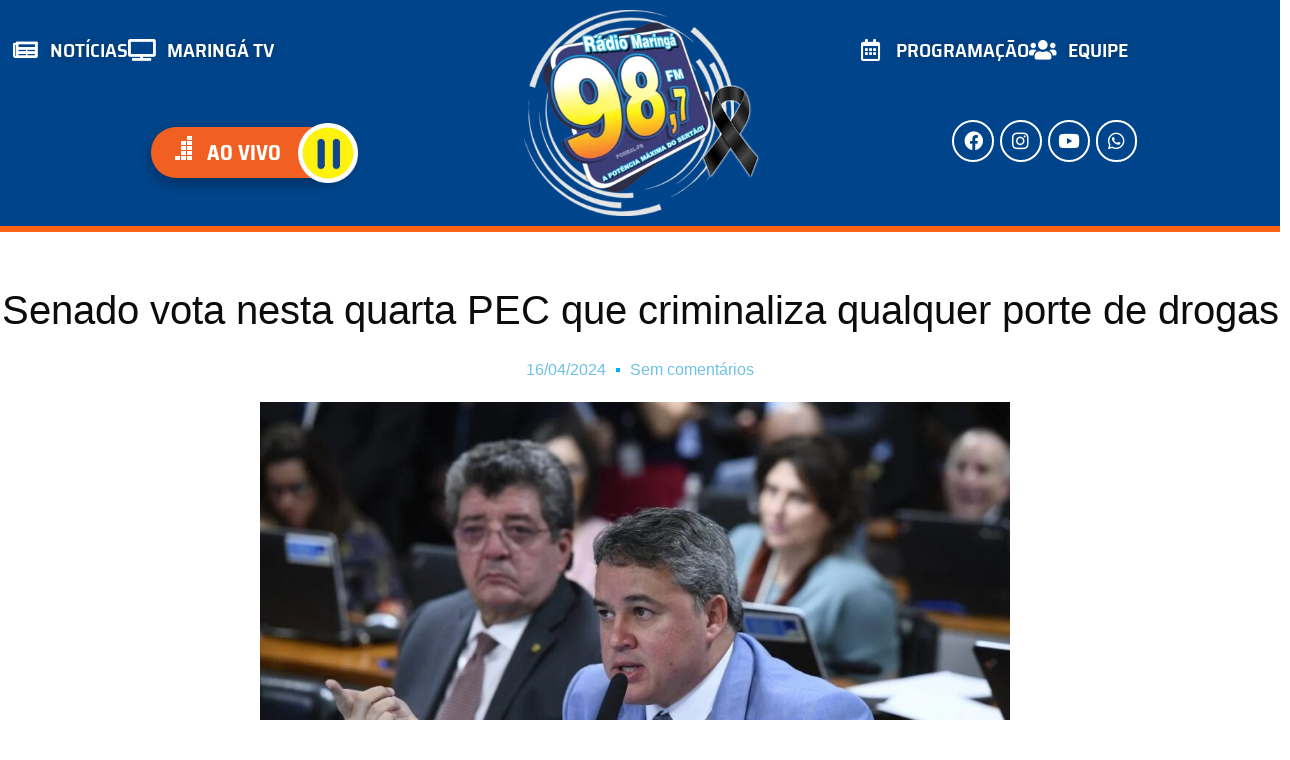

--- FILE ---
content_type: text/html; charset=UTF-8
request_url: https://www.maringa98fm.com.br/senado-vota-nesta-quarta-pec-que-criminaliza-qualquer-porte-de-drogas/
body_size: 28375
content:
<!doctype html>
<html lang="pt-BR">
<head>
	<meta charset="UTF-8">
	<meta name="viewport" content="width=device-width, initial-scale=1">
	<link rel="profile" href="https://gmpg.org/xfn/11">
	<meta name='robots' content='index, follow, max-image-preview:large, max-snippet:-1, max-video-preview:-1' />

	<!-- This site is optimized with the Yoast SEO Premium plugin v20.3 (Yoast SEO v26.7) - https://yoast.com/wordpress/plugins/seo/ -->
	<title>Senado vota nesta quarta PEC que criminaliza qualquer porte de drogas | Maringa FM</title>
	<link rel="canonical" href="https://www.maringa98fm.com.br/senado-vota-nesta-quarta-pec-que-criminaliza-qualquer-porte-de-drogas/" />
	<meta property="og:locale" content="pt_BR" />
	<meta property="og:type" content="article" />
	<meta property="og:title" content="Senado vota nesta quarta PEC que criminaliza qualquer porte de drogas" />
	<meta property="og:description" content="O Senado deve votar nesta terça-feira (16), em primeiro turno, a proposta de emenda à Constituição que criminaliza a posse de qualquer quantidade de droga ilícita (PEC 45/2023). Apresentada pelo presidente da Casa, Rodrigo Pacheco, o texto reforça o que já está previsto na Lei de Drogas (Lei 11.343, de 2006), que determina penas para [&hellip;]" />
	<meta property="og:url" content="https://www.maringa98fm.com.br/senado-vota-nesta-quarta-pec-que-criminaliza-qualquer-porte-de-drogas/" />
	<meta property="og:site_name" content="Maringa FM" />
	<meta property="article:publisher" content="https://www.facebook.com/RadioMaringa98fm/" />
	<meta property="article:published_time" content="2024-04-16T15:55:42+00:00" />
	<meta property="og:image" content="https://www.maringa98fm.com.br/wp-content/uploads/2024/04/efraim-filho-foto-marcos-oliveira-agencia-senado.jpeg" />
	<meta property="og:image:width" content="1200" />
	<meta property="og:image:height" content="800" />
	<meta property="og:image:type" content="image/jpeg" />
	<meta name="author" content="Dayana Trigueiro" />
	<meta name="twitter:card" content="summary_large_image" />
	<meta name="twitter:label1" content="Escrito por" />
	<meta name="twitter:data1" content="Dayana Trigueiro" />
	<meta name="twitter:label2" content="Est. tempo de leitura" />
	<meta name="twitter:data2" content="3 minutos" />
	<script type="application/ld+json" class="yoast-schema-graph">{"@context":"https://schema.org","@graph":[{"@type":"Article","@id":"https://www.maringa98fm.com.br/senado-vota-nesta-quarta-pec-que-criminaliza-qualquer-porte-de-drogas/#article","isPartOf":{"@id":"https://www.maringa98fm.com.br/senado-vota-nesta-quarta-pec-que-criminaliza-qualquer-porte-de-drogas/"},"author":{"name":"Dayana Trigueiro","@id":"https://www.maringa98fm.com.br/#/schema/person/20a5530c7d79309ce5b54c717d6ab321"},"headline":"Senado vota nesta quarta PEC que criminaliza qualquer porte de drogas","datePublished":"2024-04-16T15:55:42+00:00","mainEntityOfPage":{"@id":"https://www.maringa98fm.com.br/senado-vota-nesta-quarta-pec-que-criminaliza-qualquer-porte-de-drogas/"},"wordCount":456,"commentCount":0,"publisher":{"@id":"https://www.maringa98fm.com.br/#organization"},"image":{"@id":"https://www.maringa98fm.com.br/senado-vota-nesta-quarta-pec-que-criminaliza-qualquer-porte-de-drogas/#primaryimage"},"thumbnailUrl":"https://www.maringa98fm.com.br/wp-content/uploads/2024/04/efraim-filho-foto-marcos-oliveira-agencia-senado.jpeg","articleSection":["Politica"],"inLanguage":"pt-BR","potentialAction":[{"@type":"CommentAction","name":"Comment","target":["https://www.maringa98fm.com.br/senado-vota-nesta-quarta-pec-que-criminaliza-qualquer-porte-de-drogas/#respond"]}]},{"@type":"WebPage","@id":"https://www.maringa98fm.com.br/senado-vota-nesta-quarta-pec-que-criminaliza-qualquer-porte-de-drogas/","url":"https://www.maringa98fm.com.br/senado-vota-nesta-quarta-pec-que-criminaliza-qualquer-porte-de-drogas/","name":"Senado vota nesta quarta PEC que criminaliza qualquer porte de drogas | Maringa FM","isPartOf":{"@id":"https://www.maringa98fm.com.br/#website"},"primaryImageOfPage":{"@id":"https://www.maringa98fm.com.br/senado-vota-nesta-quarta-pec-que-criminaliza-qualquer-porte-de-drogas/#primaryimage"},"image":{"@id":"https://www.maringa98fm.com.br/senado-vota-nesta-quarta-pec-que-criminaliza-qualquer-porte-de-drogas/#primaryimage"},"thumbnailUrl":"https://www.maringa98fm.com.br/wp-content/uploads/2024/04/efraim-filho-foto-marcos-oliveira-agencia-senado.jpeg","datePublished":"2024-04-16T15:55:42+00:00","breadcrumb":{"@id":"https://www.maringa98fm.com.br/senado-vota-nesta-quarta-pec-que-criminaliza-qualquer-porte-de-drogas/#breadcrumb"},"inLanguage":"pt-BR","potentialAction":[{"@type":"ReadAction","target":["https://www.maringa98fm.com.br/senado-vota-nesta-quarta-pec-que-criminaliza-qualquer-porte-de-drogas/"]}]},{"@type":"ImageObject","inLanguage":"pt-BR","@id":"https://www.maringa98fm.com.br/senado-vota-nesta-quarta-pec-que-criminaliza-qualquer-porte-de-drogas/#primaryimage","url":"https://www.maringa98fm.com.br/wp-content/uploads/2024/04/efraim-filho-foto-marcos-oliveira-agencia-senado.jpeg","contentUrl":"https://www.maringa98fm.com.br/wp-content/uploads/2024/04/efraim-filho-foto-marcos-oliveira-agencia-senado.jpeg","width":1200,"height":800},{"@type":"BreadcrumbList","@id":"https://www.maringa98fm.com.br/senado-vota-nesta-quarta-pec-que-criminaliza-qualquer-porte-de-drogas/#breadcrumb","itemListElement":[{"@type":"ListItem","position":1,"name":"Home","item":"https://www.maringa98fm.com.br/"},{"@type":"ListItem","position":2,"name":"Senado vota nesta quarta PEC que criminaliza qualquer porte de drogas"}]},{"@type":"WebSite","@id":"https://www.maringa98fm.com.br/#website","url":"https://www.maringa98fm.com.br/","name":"Maringa FM","description":"Radio Maringá FM 98,7","publisher":{"@id":"https://www.maringa98fm.com.br/#organization"},"potentialAction":[{"@type":"SearchAction","target":{"@type":"EntryPoint","urlTemplate":"https://www.maringa98fm.com.br/?s={search_term_string}"},"query-input":{"@type":"PropertyValueSpecification","valueRequired":true,"valueName":"search_term_string"}}],"inLanguage":"pt-BR"},{"@type":"Organization","@id":"https://www.maringa98fm.com.br/#organization","name":"Maringa FM","url":"https://www.maringa98fm.com.br/","logo":{"@type":"ImageObject","inLanguage":"pt-BR","@id":"https://www.maringa98fm.com.br/#/schema/logo/image/","url":"https://maringa98fm.com.br/wp-content/uploads/2022/09/logo-maringa98fm-1.webp","contentUrl":"https://maringa98fm.com.br/wp-content/uploads/2022/09/logo-maringa98fm-1.webp","width":600,"height":587,"caption":"Maringa FM"},"image":{"@id":"https://www.maringa98fm.com.br/#/schema/logo/image/"},"sameAs":["https://www.facebook.com/RadioMaringa98fm/","https://www.instagram.com/maringa98fm/","https://www.youtube.com/channel/UCmBRFr7pSdl4GbfNbY4H2Dw"]},{"@type":"Person","@id":"https://www.maringa98fm.com.br/#/schema/person/20a5530c7d79309ce5b54c717d6ab321","name":"Dayana Trigueiro","image":{"@type":"ImageObject","inLanguage":"pt-BR","@id":"https://www.maringa98fm.com.br/#/schema/person/image/","url":"https://secure.gravatar.com/avatar/685da742ea21a2a357b6bcc704551b0dc9d1f64ca64453515d3fd5c8d0871f4f?s=96&d=mm&r=g","contentUrl":"https://secure.gravatar.com/avatar/685da742ea21a2a357b6bcc704551b0dc9d1f64ca64453515d3fd5c8d0871f4f?s=96&d=mm&r=g","caption":"Dayana Trigueiro"},"url":"https://www.maringa98fm.com.br/author/dayana/"}]}</script>
	<!-- / Yoast SEO Premium plugin. -->


<link rel='dns-prefetch' href='//www.googletagmanager.com' />
<link rel='dns-prefetch' href='//stats.wp.com' />

<link rel="alternate" type="application/rss+xml" title="Feed para Maringa FM &raquo;" href="https://www.maringa98fm.com.br/feed/" />
<link rel="alternate" type="application/rss+xml" title="Feed de comentários para Maringa FM &raquo;" href="https://www.maringa98fm.com.br/comments/feed/" />
<link rel="alternate" type="application/rss+xml" title="Feed de comentários para Maringa FM &raquo; Senado vota nesta quarta PEC que criminaliza qualquer porte de drogas" href="https://www.maringa98fm.com.br/senado-vota-nesta-quarta-pec-que-criminaliza-qualquer-porte-de-drogas/feed/" />
<link rel="alternate" title="oEmbed (JSON)" type="application/json+oembed" href="https://www.maringa98fm.com.br/wp-json/oembed/1.0/embed?url=https%3A%2F%2Fwww.maringa98fm.com.br%2Fsenado-vota-nesta-quarta-pec-que-criminaliza-qualquer-porte-de-drogas%2F" />
<link rel="alternate" title="oEmbed (XML)" type="text/xml+oembed" href="https://www.maringa98fm.com.br/wp-json/oembed/1.0/embed?url=https%3A%2F%2Fwww.maringa98fm.com.br%2Fsenado-vota-nesta-quarta-pec-que-criminaliza-qualquer-porte-de-drogas%2F&#038;format=xml" />
<style id='wp-img-auto-sizes-contain-inline-css'>
img:is([sizes=auto i],[sizes^="auto," i]){contain-intrinsic-size:3000px 1500px}
/*# sourceURL=wp-img-auto-sizes-contain-inline-css */
</style>
<link rel='stylesheet' id='jetpack_related-posts-css' href='https://www.maringa98fm.com.br/wp-content/plugins/jetpack/modules/related-posts/related-posts.css?ver=20240116' media='all' />
<link rel='stylesheet' id='anwp-pg-styles-css' href='https://www.maringa98fm.com.br/wp-content/plugins/anwp-post-grid-for-elementor/public/css/styles.min.css?ver=1.3.3' media='all' />
<style id='wp-emoji-styles-inline-css'>

	img.wp-smiley, img.emoji {
		display: inline !important;
		border: none !important;
		box-shadow: none !important;
		height: 1em !important;
		width: 1em !important;
		margin: 0 0.07em !important;
		vertical-align: -0.1em !important;
		background: none !important;
		padding: 0 !important;
	}
/*# sourceURL=wp-emoji-styles-inline-css */
</style>
<link rel='stylesheet' id='wp-block-library-css' href='https://www.maringa98fm.com.br/wp-includes/css/dist/block-library/style.min.css?ver=f5e6b7ca9d00e685e14ca0964b9b54c8' media='all' />
<link rel='stylesheet' id='mediaelement-css' href='https://www.maringa98fm.com.br/wp-includes/js/mediaelement/mediaelementplayer-legacy.min.css?ver=4.2.17' media='all' />
<link rel='stylesheet' id='wp-mediaelement-css' href='https://www.maringa98fm.com.br/wp-includes/js/mediaelement/wp-mediaelement.min.css?ver=f5e6b7ca9d00e685e14ca0964b9b54c8' media='all' />
<style id='jetpack-sharing-buttons-style-inline-css'>
.jetpack-sharing-buttons__services-list{display:flex;flex-direction:row;flex-wrap:wrap;gap:0;list-style-type:none;margin:5px;padding:0}.jetpack-sharing-buttons__services-list.has-small-icon-size{font-size:12px}.jetpack-sharing-buttons__services-list.has-normal-icon-size{font-size:16px}.jetpack-sharing-buttons__services-list.has-large-icon-size{font-size:24px}.jetpack-sharing-buttons__services-list.has-huge-icon-size{font-size:36px}@media print{.jetpack-sharing-buttons__services-list{display:none!important}}.editor-styles-wrapper .wp-block-jetpack-sharing-buttons{gap:0;padding-inline-start:0}ul.jetpack-sharing-buttons__services-list.has-background{padding:1.25em 2.375em}
/*# sourceURL=https://www.maringa98fm.com.br/wp-content/plugins/jetpack/_inc/blocks/sharing-buttons/view.css */
</style>
<style id='global-styles-inline-css'>
:root{--wp--preset--aspect-ratio--square: 1;--wp--preset--aspect-ratio--4-3: 4/3;--wp--preset--aspect-ratio--3-4: 3/4;--wp--preset--aspect-ratio--3-2: 3/2;--wp--preset--aspect-ratio--2-3: 2/3;--wp--preset--aspect-ratio--16-9: 16/9;--wp--preset--aspect-ratio--9-16: 9/16;--wp--preset--color--black: #000000;--wp--preset--color--cyan-bluish-gray: #abb8c3;--wp--preset--color--white: #ffffff;--wp--preset--color--pale-pink: #f78da7;--wp--preset--color--vivid-red: #cf2e2e;--wp--preset--color--luminous-vivid-orange: #ff6900;--wp--preset--color--luminous-vivid-amber: #fcb900;--wp--preset--color--light-green-cyan: #7bdcb5;--wp--preset--color--vivid-green-cyan: #00d084;--wp--preset--color--pale-cyan-blue: #8ed1fc;--wp--preset--color--vivid-cyan-blue: #0693e3;--wp--preset--color--vivid-purple: #9b51e0;--wp--preset--gradient--vivid-cyan-blue-to-vivid-purple: linear-gradient(135deg,rgb(6,147,227) 0%,rgb(155,81,224) 100%);--wp--preset--gradient--light-green-cyan-to-vivid-green-cyan: linear-gradient(135deg,rgb(122,220,180) 0%,rgb(0,208,130) 100%);--wp--preset--gradient--luminous-vivid-amber-to-luminous-vivid-orange: linear-gradient(135deg,rgb(252,185,0) 0%,rgb(255,105,0) 100%);--wp--preset--gradient--luminous-vivid-orange-to-vivid-red: linear-gradient(135deg,rgb(255,105,0) 0%,rgb(207,46,46) 100%);--wp--preset--gradient--very-light-gray-to-cyan-bluish-gray: linear-gradient(135deg,rgb(238,238,238) 0%,rgb(169,184,195) 100%);--wp--preset--gradient--cool-to-warm-spectrum: linear-gradient(135deg,rgb(74,234,220) 0%,rgb(151,120,209) 20%,rgb(207,42,186) 40%,rgb(238,44,130) 60%,rgb(251,105,98) 80%,rgb(254,248,76) 100%);--wp--preset--gradient--blush-light-purple: linear-gradient(135deg,rgb(255,206,236) 0%,rgb(152,150,240) 100%);--wp--preset--gradient--blush-bordeaux: linear-gradient(135deg,rgb(254,205,165) 0%,rgb(254,45,45) 50%,rgb(107,0,62) 100%);--wp--preset--gradient--luminous-dusk: linear-gradient(135deg,rgb(255,203,112) 0%,rgb(199,81,192) 50%,rgb(65,88,208) 100%);--wp--preset--gradient--pale-ocean: linear-gradient(135deg,rgb(255,245,203) 0%,rgb(182,227,212) 50%,rgb(51,167,181) 100%);--wp--preset--gradient--electric-grass: linear-gradient(135deg,rgb(202,248,128) 0%,rgb(113,206,126) 100%);--wp--preset--gradient--midnight: linear-gradient(135deg,rgb(2,3,129) 0%,rgb(40,116,252) 100%);--wp--preset--font-size--small: 13px;--wp--preset--font-size--medium: 20px;--wp--preset--font-size--large: 36px;--wp--preset--font-size--x-large: 42px;--wp--preset--spacing--20: 0.44rem;--wp--preset--spacing--30: 0.67rem;--wp--preset--spacing--40: 1rem;--wp--preset--spacing--50: 1.5rem;--wp--preset--spacing--60: 2.25rem;--wp--preset--spacing--70: 3.38rem;--wp--preset--spacing--80: 5.06rem;--wp--preset--shadow--natural: 6px 6px 9px rgba(0, 0, 0, 0.2);--wp--preset--shadow--deep: 12px 12px 50px rgba(0, 0, 0, 0.4);--wp--preset--shadow--sharp: 6px 6px 0px rgba(0, 0, 0, 0.2);--wp--preset--shadow--outlined: 6px 6px 0px -3px rgb(255, 255, 255), 6px 6px rgb(0, 0, 0);--wp--preset--shadow--crisp: 6px 6px 0px rgb(0, 0, 0);}:root { --wp--style--global--content-size: 800px;--wp--style--global--wide-size: 1200px; }:where(body) { margin: 0; }.wp-site-blocks > .alignleft { float: left; margin-right: 2em; }.wp-site-blocks > .alignright { float: right; margin-left: 2em; }.wp-site-blocks > .aligncenter { justify-content: center; margin-left: auto; margin-right: auto; }:where(.wp-site-blocks) > * { margin-block-start: 24px; margin-block-end: 0; }:where(.wp-site-blocks) > :first-child { margin-block-start: 0; }:where(.wp-site-blocks) > :last-child { margin-block-end: 0; }:root { --wp--style--block-gap: 24px; }:root :where(.is-layout-flow) > :first-child{margin-block-start: 0;}:root :where(.is-layout-flow) > :last-child{margin-block-end: 0;}:root :where(.is-layout-flow) > *{margin-block-start: 24px;margin-block-end: 0;}:root :where(.is-layout-constrained) > :first-child{margin-block-start: 0;}:root :where(.is-layout-constrained) > :last-child{margin-block-end: 0;}:root :where(.is-layout-constrained) > *{margin-block-start: 24px;margin-block-end: 0;}:root :where(.is-layout-flex){gap: 24px;}:root :where(.is-layout-grid){gap: 24px;}.is-layout-flow > .alignleft{float: left;margin-inline-start: 0;margin-inline-end: 2em;}.is-layout-flow > .alignright{float: right;margin-inline-start: 2em;margin-inline-end: 0;}.is-layout-flow > .aligncenter{margin-left: auto !important;margin-right: auto !important;}.is-layout-constrained > .alignleft{float: left;margin-inline-start: 0;margin-inline-end: 2em;}.is-layout-constrained > .alignright{float: right;margin-inline-start: 2em;margin-inline-end: 0;}.is-layout-constrained > .aligncenter{margin-left: auto !important;margin-right: auto !important;}.is-layout-constrained > :where(:not(.alignleft):not(.alignright):not(.alignfull)){max-width: var(--wp--style--global--content-size);margin-left: auto !important;margin-right: auto !important;}.is-layout-constrained > .alignwide{max-width: var(--wp--style--global--wide-size);}body .is-layout-flex{display: flex;}.is-layout-flex{flex-wrap: wrap;align-items: center;}.is-layout-flex > :is(*, div){margin: 0;}body .is-layout-grid{display: grid;}.is-layout-grid > :is(*, div){margin: 0;}body{padding-top: 0px;padding-right: 0px;padding-bottom: 0px;padding-left: 0px;}a:where(:not(.wp-element-button)){text-decoration: underline;}:root :where(.wp-element-button, .wp-block-button__link){background-color: #32373c;border-width: 0;color: #fff;font-family: inherit;font-size: inherit;font-style: inherit;font-weight: inherit;letter-spacing: inherit;line-height: inherit;padding-top: calc(0.667em + 2px);padding-right: calc(1.333em + 2px);padding-bottom: calc(0.667em + 2px);padding-left: calc(1.333em + 2px);text-decoration: none;text-transform: inherit;}.has-black-color{color: var(--wp--preset--color--black) !important;}.has-cyan-bluish-gray-color{color: var(--wp--preset--color--cyan-bluish-gray) !important;}.has-white-color{color: var(--wp--preset--color--white) !important;}.has-pale-pink-color{color: var(--wp--preset--color--pale-pink) !important;}.has-vivid-red-color{color: var(--wp--preset--color--vivid-red) !important;}.has-luminous-vivid-orange-color{color: var(--wp--preset--color--luminous-vivid-orange) !important;}.has-luminous-vivid-amber-color{color: var(--wp--preset--color--luminous-vivid-amber) !important;}.has-light-green-cyan-color{color: var(--wp--preset--color--light-green-cyan) !important;}.has-vivid-green-cyan-color{color: var(--wp--preset--color--vivid-green-cyan) !important;}.has-pale-cyan-blue-color{color: var(--wp--preset--color--pale-cyan-blue) !important;}.has-vivid-cyan-blue-color{color: var(--wp--preset--color--vivid-cyan-blue) !important;}.has-vivid-purple-color{color: var(--wp--preset--color--vivid-purple) !important;}.has-black-background-color{background-color: var(--wp--preset--color--black) !important;}.has-cyan-bluish-gray-background-color{background-color: var(--wp--preset--color--cyan-bluish-gray) !important;}.has-white-background-color{background-color: var(--wp--preset--color--white) !important;}.has-pale-pink-background-color{background-color: var(--wp--preset--color--pale-pink) !important;}.has-vivid-red-background-color{background-color: var(--wp--preset--color--vivid-red) !important;}.has-luminous-vivid-orange-background-color{background-color: var(--wp--preset--color--luminous-vivid-orange) !important;}.has-luminous-vivid-amber-background-color{background-color: var(--wp--preset--color--luminous-vivid-amber) !important;}.has-light-green-cyan-background-color{background-color: var(--wp--preset--color--light-green-cyan) !important;}.has-vivid-green-cyan-background-color{background-color: var(--wp--preset--color--vivid-green-cyan) !important;}.has-pale-cyan-blue-background-color{background-color: var(--wp--preset--color--pale-cyan-blue) !important;}.has-vivid-cyan-blue-background-color{background-color: var(--wp--preset--color--vivid-cyan-blue) !important;}.has-vivid-purple-background-color{background-color: var(--wp--preset--color--vivid-purple) !important;}.has-black-border-color{border-color: var(--wp--preset--color--black) !important;}.has-cyan-bluish-gray-border-color{border-color: var(--wp--preset--color--cyan-bluish-gray) !important;}.has-white-border-color{border-color: var(--wp--preset--color--white) !important;}.has-pale-pink-border-color{border-color: var(--wp--preset--color--pale-pink) !important;}.has-vivid-red-border-color{border-color: var(--wp--preset--color--vivid-red) !important;}.has-luminous-vivid-orange-border-color{border-color: var(--wp--preset--color--luminous-vivid-orange) !important;}.has-luminous-vivid-amber-border-color{border-color: var(--wp--preset--color--luminous-vivid-amber) !important;}.has-light-green-cyan-border-color{border-color: var(--wp--preset--color--light-green-cyan) !important;}.has-vivid-green-cyan-border-color{border-color: var(--wp--preset--color--vivid-green-cyan) !important;}.has-pale-cyan-blue-border-color{border-color: var(--wp--preset--color--pale-cyan-blue) !important;}.has-vivid-cyan-blue-border-color{border-color: var(--wp--preset--color--vivid-cyan-blue) !important;}.has-vivid-purple-border-color{border-color: var(--wp--preset--color--vivid-purple) !important;}.has-vivid-cyan-blue-to-vivid-purple-gradient-background{background: var(--wp--preset--gradient--vivid-cyan-blue-to-vivid-purple) !important;}.has-light-green-cyan-to-vivid-green-cyan-gradient-background{background: var(--wp--preset--gradient--light-green-cyan-to-vivid-green-cyan) !important;}.has-luminous-vivid-amber-to-luminous-vivid-orange-gradient-background{background: var(--wp--preset--gradient--luminous-vivid-amber-to-luminous-vivid-orange) !important;}.has-luminous-vivid-orange-to-vivid-red-gradient-background{background: var(--wp--preset--gradient--luminous-vivid-orange-to-vivid-red) !important;}.has-very-light-gray-to-cyan-bluish-gray-gradient-background{background: var(--wp--preset--gradient--very-light-gray-to-cyan-bluish-gray) !important;}.has-cool-to-warm-spectrum-gradient-background{background: var(--wp--preset--gradient--cool-to-warm-spectrum) !important;}.has-blush-light-purple-gradient-background{background: var(--wp--preset--gradient--blush-light-purple) !important;}.has-blush-bordeaux-gradient-background{background: var(--wp--preset--gradient--blush-bordeaux) !important;}.has-luminous-dusk-gradient-background{background: var(--wp--preset--gradient--luminous-dusk) !important;}.has-pale-ocean-gradient-background{background: var(--wp--preset--gradient--pale-ocean) !important;}.has-electric-grass-gradient-background{background: var(--wp--preset--gradient--electric-grass) !important;}.has-midnight-gradient-background{background: var(--wp--preset--gradient--midnight) !important;}.has-small-font-size{font-size: var(--wp--preset--font-size--small) !important;}.has-medium-font-size{font-size: var(--wp--preset--font-size--medium) !important;}.has-large-font-size{font-size: var(--wp--preset--font-size--large) !important;}.has-x-large-font-size{font-size: var(--wp--preset--font-size--x-large) !important;}
:root :where(.wp-block-pullquote){font-size: 1.5em;line-height: 1.6;}
/*# sourceURL=global-styles-inline-css */
</style>
<link rel='stylesheet' id='hello-elementor-css' href='https://www.maringa98fm.com.br/wp-content/themes/hello-elementor/assets/css/reset.css?ver=3.4.5' media='all' />
<link rel='stylesheet' id='hello-elementor-theme-style-css' href='https://www.maringa98fm.com.br/wp-content/themes/hello-elementor/assets/css/theme.css?ver=3.4.5' media='all' />
<link rel='stylesheet' id='hello-elementor-header-footer-css' href='https://www.maringa98fm.com.br/wp-content/themes/hello-elementor/assets/css/header-footer.css?ver=3.4.5' media='all' />
<link rel='stylesheet' id='elementor-frontend-css' href='https://www.maringa98fm.com.br/wp-content/plugins/elementor/assets/css/frontend.min.css?ver=3.34.1' media='all' />
<link rel='stylesheet' id='elementor-post-4-css' href='https://www.maringa98fm.com.br/wp-content/uploads/elementor/css/post-4.css?ver=1767811478' media='all' />
<link rel='stylesheet' id='widget-heading-css' href='https://www.maringa98fm.com.br/wp-content/plugins/elementor/assets/css/widget-heading.min.css?ver=3.34.1' media='all' />
<link rel='stylesheet' id='widget-post-info-css' href='https://www.maringa98fm.com.br/wp-content/plugins/elementor-pro/assets/css/widget-post-info.min.css?ver=3.34.0' media='all' />
<link rel='stylesheet' id='widget-icon-list-css' href='https://www.maringa98fm.com.br/wp-content/plugins/elementor/assets/css/widget-icon-list.min.css?ver=3.34.1' media='all' />
<link rel='stylesheet' id='elementor-icons-shared-0-css' href='https://www.maringa98fm.com.br/wp-content/plugins/elementor/assets/lib/font-awesome/css/fontawesome.min.css?ver=5.15.3' media='all' />
<link rel='stylesheet' id='elementor-icons-fa-regular-css' href='https://www.maringa98fm.com.br/wp-content/plugins/elementor/assets/lib/font-awesome/css/regular.min.css?ver=5.15.3' media='all' />
<link rel='stylesheet' id='elementor-icons-fa-solid-css' href='https://www.maringa98fm.com.br/wp-content/plugins/elementor/assets/lib/font-awesome/css/solid.min.css?ver=5.15.3' media='all' />
<link rel='stylesheet' id='widget-image-css' href='https://www.maringa98fm.com.br/wp-content/plugins/elementor/assets/css/widget-image.min.css?ver=3.34.1' media='all' />
<link rel='stylesheet' id='e-animation-grow-css' href='https://www.maringa98fm.com.br/wp-content/plugins/elementor/assets/lib/animations/styles/e-animation-grow.min.css?ver=3.34.1' media='all' />
<link rel='stylesheet' id='widget-social-icons-css' href='https://www.maringa98fm.com.br/wp-content/plugins/elementor/assets/css/widget-social-icons.min.css?ver=3.34.1' media='all' />
<link rel='stylesheet' id='e-apple-webkit-css' href='https://www.maringa98fm.com.br/wp-content/plugins/elementor/assets/css/conditionals/apple-webkit.min.css?ver=3.34.1' media='all' />
<link rel='stylesheet' id='widget-posts-css' href='https://www.maringa98fm.com.br/wp-content/plugins/elementor-pro/assets/css/widget-posts.min.css?ver=3.34.0' media='all' />
<link rel='stylesheet' id='widget-divider-css' href='https://www.maringa98fm.com.br/wp-content/plugins/elementor/assets/css/widget-divider.min.css?ver=3.34.1' media='all' />
<link rel='stylesheet' id='elementor-icons-css' href='https://www.maringa98fm.com.br/wp-content/plugins/elementor/assets/lib/eicons/css/elementor-icons.min.css?ver=5.45.0' media='all' />
<link rel='stylesheet' id='elementor-post-521-css' href='https://www.maringa98fm.com.br/wp-content/uploads/elementor/css/post-521.css?ver=1767811478' media='all' />
<link rel='stylesheet' id='heateor_sss_frontend_css-css' href='https://www.maringa98fm.com.br/wp-content/plugins/sassy-social-share/public/css/sassy-social-share-public.css?ver=3.3.79' media='all' />
<style id='heateor_sss_frontend_css-inline-css'>
.heateor_sss_button_instagram span.heateor_sss_svg,a.heateor_sss_instagram span.heateor_sss_svg{background:radial-gradient(circle at 30% 107%,#fdf497 0,#fdf497 5%,#fd5949 45%,#d6249f 60%,#285aeb 90%)}.heateor_sss_horizontal_sharing .heateor_sss_svg,.heateor_sss_standard_follow_icons_container .heateor_sss_svg{color:#fff;border-width:0px;border-style:solid;border-color:transparent}.heateor_sss_horizontal_sharing .heateorSssTCBackground{color:#666}.heateor_sss_horizontal_sharing span.heateor_sss_svg:hover,.heateor_sss_standard_follow_icons_container span.heateor_sss_svg:hover{border-color:transparent;}.heateor_sss_vertical_sharing span.heateor_sss_svg,.heateor_sss_floating_follow_icons_container span.heateor_sss_svg{color:#fff;border-width:0px;border-style:solid;border-color:transparent;}.heateor_sss_vertical_sharing .heateorSssTCBackground{color:#666;}.heateor_sss_vertical_sharing span.heateor_sss_svg:hover,.heateor_sss_floating_follow_icons_container span.heateor_sss_svg:hover{border-color:transparent;}div.heateor_sss_sharing_title{text-align:center}div.heateor_sss_sharing_ul{width:100%;text-align:center;}div.heateor_sss_horizontal_sharing div.heateor_sss_sharing_ul a{float:none!important;display:inline-block;}
/*# sourceURL=heateor_sss_frontend_css-inline-css */
</style>
<link rel='stylesheet' id='__EPYT__style-css' href='https://www.maringa98fm.com.br/wp-content/plugins/youtube-embed-plus/styles/ytprefs.min.css?ver=14.2.4' media='all' />
<style id='__EPYT__style-inline-css'>

                .epyt-gallery-thumb {
                        width: 33.333%;
                }
                
/*# sourceURL=__EPYT__style-inline-css */
</style>
<style id='rocket-lazyload-inline-css'>
.rll-youtube-player{position:relative;padding-bottom:56.23%;height:0;overflow:hidden;max-width:100%;}.rll-youtube-player:focus-within{outline: 2px solid currentColor;outline-offset: 5px;}.rll-youtube-player iframe{position:absolute;top:0;left:0;width:100%;height:100%;z-index:100;background:0 0}.rll-youtube-player img{bottom:0;display:block;left:0;margin:auto;max-width:100%;width:100%;position:absolute;right:0;top:0;border:none;height:auto;-webkit-transition:.4s all;-moz-transition:.4s all;transition:.4s all}.rll-youtube-player img:hover{-webkit-filter:brightness(75%)}.rll-youtube-player .play{height:100%;width:100%;left:0;top:0;position:absolute;background:url(https://www.maringa98fm.com.br/wp-content/plugins/wp-rocket/assets/img/youtube.png) no-repeat center;background-color: transparent !important;cursor:pointer;border:none;}.wp-embed-responsive .wp-has-aspect-ratio .rll-youtube-player{position:absolute;padding-bottom:0;width:100%;height:100%;top:0;bottom:0;left:0;right:0}
/*# sourceURL=rocket-lazyload-inline-css */
</style>
<link rel='stylesheet' id='sharedaddy-css' href='https://www.maringa98fm.com.br/wp-content/plugins/jetpack/modules/sharedaddy/sharing.css?ver=15.3.1' media='all' />
<link rel='stylesheet' id='social-logos-css' href='https://www.maringa98fm.com.br/wp-content/plugins/jetpack/_inc/social-logos/social-logos.min.css?ver=15.3.1' media='all' />
<link rel='stylesheet' id='elementor-gf-local-sairasemicondensed-css' href='https://www.maringa98fm.com.br/wp-content/uploads/elementor/google-fonts/css/sairasemicondensed.css?ver=1742238943' media='all' />
<link rel='stylesheet' id='elementor-gf-local-rubik-css' href='https://www.maringa98fm.com.br/wp-content/uploads/elementor/google-fonts/css/rubik.css?ver=1742238949' media='all' />
<link rel='stylesheet' id='elementor-gf-local-opensans-css' href='https://www.maringa98fm.com.br/wp-content/uploads/elementor/google-fonts/css/opensans.css?ver=1742238956' media='all' />
<link rel='stylesheet' id='elementor-icons-fa-brands-css' href='https://www.maringa98fm.com.br/wp-content/plugins/elementor/assets/lib/font-awesome/css/brands.min.css?ver=5.15.3' media='all' />
<script id="jetpack_related-posts-js-extra">
var related_posts_js_options = {"post_heading":"h4"};
//# sourceURL=jetpack_related-posts-js-extra
</script>
<script src="https://www.maringa98fm.com.br/wp-content/plugins/jetpack/_inc/build/related-posts/related-posts.min.js?ver=20240116" id="jetpack_related-posts-js"></script>
<script src="https://www.maringa98fm.com.br/wp-includes/js/jquery/jquery.min.js?ver=3.7.1" id="jquery-core-js"></script>
<script src="https://www.maringa98fm.com.br/wp-includes/js/jquery/jquery-migrate.min.js?ver=3.4.1" id="jquery-migrate-js"></script>
<script id="heateor_sss_sharing_js-js-before">
function heateorSssLoadEvent(e) {var t=window.onload;if (typeof window.onload!="function") {window.onload=e}else{window.onload=function() {t();e()}}};	var heateorSssSharingAjaxUrl = 'https://www.maringa98fm.com.br/wp-admin/admin-ajax.php', heateorSssCloseIconPath = 'https://www.maringa98fm.com.br/wp-content/plugins/sassy-social-share/public/../images/close.png', heateorSssPluginIconPath = 'https://www.maringa98fm.com.br/wp-content/plugins/sassy-social-share/public/../images/logo.png', heateorSssHorizontalSharingCountEnable = 0, heateorSssVerticalSharingCountEnable = 0, heateorSssSharingOffset = -10; var heateorSssMobileStickySharingEnabled = 0;var heateorSssCopyLinkMessage = "Link copied.";var heateorSssUrlCountFetched = [], heateorSssSharesText = 'Shares', heateorSssShareText = 'Share';function heateorSssPopup(e) {window.open(e,"popUpWindow","height=400,width=600,left=400,top=100,resizable,scrollbars,toolbar=0,personalbar=0,menubar=no,location=no,directories=no,status")}
//# sourceURL=heateor_sss_sharing_js-js-before
</script>
<script src="https://www.maringa98fm.com.br/wp-content/plugins/sassy-social-share/public/js/sassy-social-share-public.js?ver=3.3.79" id="heateor_sss_sharing_js-js"></script>

<!-- Snippet da etiqueta do Google (gtag.js) adicionado pelo Site Kit -->
<!-- Snippet do Google Análises adicionado pelo Site Kit -->
<script src="https://www.googletagmanager.com/gtag/js?id=G-FS8V7PW1M7" id="google_gtagjs-js" async></script>
<script id="google_gtagjs-js-after">
window.dataLayer = window.dataLayer || [];function gtag(){dataLayer.push(arguments);}
gtag("set","linker",{"domains":["www.maringa98fm.com.br"]});
gtag("js", new Date());
gtag("set", "developer_id.dZTNiMT", true);
gtag("config", "G-FS8V7PW1M7");
//# sourceURL=google_gtagjs-js-after
</script>
<script id="__ytprefs__-js-extra">
var _EPYT_ = {"ajaxurl":"https://www.maringa98fm.com.br/wp-admin/admin-ajax.php","security":"8aaacc2b1d","gallery_scrolloffset":"20","eppathtoscripts":"https://www.maringa98fm.com.br/wp-content/plugins/youtube-embed-plus/scripts/","eppath":"https://www.maringa98fm.com.br/wp-content/plugins/youtube-embed-plus/","epresponsiveselector":"[\"iframe.__youtube_prefs__\"]","epdovol":"1","version":"14.2.4","evselector":"iframe.__youtube_prefs__[src], iframe[src*=\"youtube.com/embed/\"], iframe[src*=\"youtube-nocookie.com/embed/\"]","ajax_compat":"","maxres_facade":"eager","ytapi_load":"light","pause_others":"","stopMobileBuffer":"1","facade_mode":"","not_live_on_channel":""};
//# sourceURL=__ytprefs__-js-extra
</script>
<script src="https://www.maringa98fm.com.br/wp-content/plugins/youtube-embed-plus/scripts/ytprefs.min.js?ver=14.2.4" id="__ytprefs__-js"></script>
<link rel="https://api.w.org/" href="https://www.maringa98fm.com.br/wp-json/" /><link rel="alternate" title="JSON" type="application/json" href="https://www.maringa98fm.com.br/wp-json/wp/v2/posts/11223" /><link rel="EditURI" type="application/rsd+xml" title="RSD" href="https://www.maringa98fm.com.br/xmlrpc.php?rsd" />
<meta name="generator" content="Site Kit by Google 1.168.0" />	<style>img#wpstats{display:none}</style>
		<meta name="generator" content="Elementor 3.34.1; features: additional_custom_breakpoints; settings: css_print_method-external, google_font-enabled, font_display-auto">
			<style>
				.e-con.e-parent:nth-of-type(n+4):not(.e-lazyloaded):not(.e-no-lazyload),
				.e-con.e-parent:nth-of-type(n+4):not(.e-lazyloaded):not(.e-no-lazyload) * {
					background-image: none !important;
				}
				@media screen and (max-height: 1024px) {
					.e-con.e-parent:nth-of-type(n+3):not(.e-lazyloaded):not(.e-no-lazyload),
					.e-con.e-parent:nth-of-type(n+3):not(.e-lazyloaded):not(.e-no-lazyload) * {
						background-image: none !important;
					}
				}
				@media screen and (max-height: 640px) {
					.e-con.e-parent:nth-of-type(n+2):not(.e-lazyloaded):not(.e-no-lazyload),
					.e-con.e-parent:nth-of-type(n+2):not(.e-lazyloaded):not(.e-no-lazyload) * {
						background-image: none !important;
					}
				}
			</style>
			<link rel="icon" href="https://www.maringa98fm.com.br/wp-content/uploads/2022/09/cropped-logo-maringa98fm-1-32x32.webp" sizes="32x32" />
<link rel="icon" href="https://www.maringa98fm.com.br/wp-content/uploads/2022/09/cropped-logo-maringa98fm-1-192x192.webp" sizes="192x192" />
<link rel="apple-touch-icon" href="https://www.maringa98fm.com.br/wp-content/uploads/2022/09/cropped-logo-maringa98fm-1-180x180.webp" />
<meta name="msapplication-TileImage" content="https://www.maringa98fm.com.br/wp-content/uploads/2022/09/cropped-logo-maringa98fm-1-270x270.webp" />
<noscript><style id="rocket-lazyload-nojs-css">.rll-youtube-player, [data-lazy-src]{display:none !important;}</style></noscript></head>
<body data-rsssl=1 class="wp-singular post-template-default single single-post postid-11223 single-format-standard wp-embed-responsive wp-theme-hello-elementor theme--hello-elementor hello-elementor-default elementor-default elementor-template-full-width elementor-kit-4 elementor-page-521">


<a class="skip-link screen-reader-text" href="#content">Ir para o conteúdo</a>

		<div data-elementor-type="single-post" data-elementor-id="521" class="elementor elementor-521 elementor-location-single post-11223 post type-post status-publish format-standard has-post-thumbnail hentry category-politica" data-elementor-post-type="elementor_library">
			<header class="elementor-element elementor-element-7cfa98a e-con-full e-flex e-con e-parent" data-id="7cfa98a" data-element_type="container">
				<div class="elementor-element elementor-element-567762c elementor-widget elementor-widget-template" data-id="567762c" data-element_type="widget" data-widget_type="template.default">
				<div class="elementor-widget-container">
							<div class="elementor-template">
					<div data-elementor-type="section" data-elementor-id="691" class="elementor elementor-691 elementor-location-single" data-elementor-post-type="elementor_library">
					<section class="elementor-section elementor-top-section elementor-element elementor-element-3cbb325 elementor-section-boxed elementor-section-height-default elementor-section-height-default" data-id="3cbb325" data-element_type="section" data-settings="{&quot;background_background&quot;:&quot;classic&quot;}">
						<div class="elementor-container elementor-column-gap-default">
					<div class="elementor-column elementor-col-100 elementor-top-column elementor-element elementor-element-288891c" data-id="288891c" data-element_type="column">
			<div class="elementor-widget-wrap elementor-element-populated">
						<section class="elementor-section elementor-inner-section elementor-element elementor-element-3b0eb65 elementor-section-boxed elementor-section-height-default elementor-section-height-default" data-id="3b0eb65" data-element_type="section">
						<div class="elementor-container elementor-column-gap-no">
					<div class="elementor-column elementor-col-33 elementor-inner-column elementor-element elementor-element-2a0b167" data-id="2a0b167" data-element_type="column">
			<div class="elementor-widget-wrap elementor-element-populated">
						<div class="elementor-element elementor-element-7a12c4d elementor-icon-list--layout-inline elementor-align-end elementor-hidden-mobile elementor-list-item-link-full_width elementor-widget elementor-widget-icon-list" data-id="7a12c4d" data-element_type="widget" data-widget_type="icon-list.default">
				<div class="elementor-widget-container">
							<ul class="elementor-icon-list-items elementor-inline-items">
							<li class="elementor-icon-list-item elementor-inline-item">
											<a href="https://www.maringa98fm.com.br/blog/">

												<span class="elementor-icon-list-icon">
							<i aria-hidden="true" class="fas fa-newspaper"></i>						</span>
										<span class="elementor-icon-list-text">NOTÍCIAS</span>
											</a>
									</li>
								<li class="elementor-icon-list-item elementor-inline-item">
											<a href="https://www.youtube.com/@maringafmpombal">

												<span class="elementor-icon-list-icon">
							<i aria-hidden="true" class="fas fa-tv"></i>						</span>
										<span class="elementor-icon-list-text">MARINGÁ TV</span>
											</a>
									</li>
						</ul>
						</div>
				</div>
				<div class="elementor-element elementor-element-85bb5ba elementor-widget elementor-widget-html" data-id="85bb5ba" data-element_type="widget" data-widget_type="html.default">
				<div class="elementor-widget-container">
					<style>
    :root {
        --white-color: #FFF;
        --red-800: #f16021
    }

    .equalizer,
    .equalizer-stoped {
        margin: 0 0 0 10px
    }

    .equalizer,
    .equalizer:before,
    .equalizer:after {
        width: 5px;
        height: 4px;
        background: var(--white-color);
        box-shadow: 0 -5px 0 var(--white-color), 0 -10px 0 var(--white-color), 0 -15px 0 var(--white-color), 0 -20px 0 var(--white-color);
        position: relative;
        transform: translate(0, 5px);
        animation: bar1;
        animation-duration: 0.3s;
        animation-direction: alternate;
        animation-timing-function: linear;
        animation-iteration-count: infinite
    }

    .equalizer:before {
        content: "";
        position: absolute;
        transform: translate(6px, 0);
        box-shadow: 0 -5px 0 var(--white-color);
        animation-name: bar2
    }

    .equalizer:after {
        content: "";
        position: absolute;
        transform: translate(12px, 0);
        box-shadow: 0 -5px 0 var(--white-color), 0 -10px 0 var(--white-color), 0 -15px 0 var(--white-color);
        animation-name: bar3
    }

    .equalizer-stoped,
    .equalizer-stoped:before,
    .equalizer-stoped:after {
        width: 5px;
        height: 4px;
        background: var(--white-color);
        box-shadow: 0 -5px 0 var(--white-color), 0 -10px 0 var(--white-color), 0 -15px 0 var(--white-color), 0 -20px 0 var(--white-color);
        position: relative;
        transform: translate(0, 5px)
    }

    .equalizer-stoped:before {
        content: "";
        position: absolute;
        transform: translate(6px, 0);
        box-shadow: 0 -5px 0 var(--white-color)
    }

    .equalizer-stoped:after {
        content: "";
        position: absolute;
        transform: translate(12px, 0);
        box-shadow: 0 -5px 0 var(--white-color), 0 -10px 0 var(--white-color), 0 -15px 0 var(--white-color)
    }

    @keyframes bar1 {

        0%,
        19.9% {
            box-shadow: 0 -5px 0 var(--white-color), 0 -10px 0 var(--white-color), 0 -15px 0 var(--white-color), 0 -20px 0 var(--white-color)
        }

        20%,
        39.9% {
            box-shadow: 0 -5px 0 var(--white-color), 0 -10px 0 var(--white-color), 0 -15px 0 var(--white-color)
        }

        40%,
        59.9% {
            box-shadow: 0 -5px 0 var(--white-color), 0 -10px 0 var(--white-color)
        }

        60%,
        79.9% {
            box-shadow: 0 -5px 0 var(--white-color)
        }

        80%,
        100% {
            box-shadow: none
        }
    }

    @keyframes bar2 {

        0%,
        19.9% {
            box-shadow: none
        }

        20%,
        39.9% {
            box-shadow: 0 -5px 0 var(--white-color)
        }

        40%,
        59.9% {
            box-shadow: 0 -5px 0 var(--white-color), 0 -10px 0 var(--white-color)
        }

        60%,
        79.9% {
            box-shadow: 0 -5px 0 var(--white-color), 0 -10px 0 var(--white-color), 0 -15px 0 var(--white-color), 0 -20px 0 var(--white-color)
        }

        80%,
        100% {
            box-shadow: 0 -5px 0 var(--white-color), 0 -10px 0 var(--white-color), 0 -15px 0 var(--white-color)
        }
    }

    @keyframes bar3 {

        0%,
        19.9% {
            box-shadow: 0 -5px 0 var(--white-color), 0 -10px 0 var(--white-color)
        }

        20%,
        39.9% {
            box-shadow: 0 -5px 0 var(--white-color)
        }

        40%,
        59.9% {
            box-shadow: 0 -5px 0 var(--white-color), 0 -10px 0 var(--white-color)
        }

        60%,
        79.9% {
            box-shadow: 0 -5px 0 var(--white-color), 0 -10px 0 var(--white-color), 0 -15px 0 var(--white-color)
        }

        80%,
        100% {
            box-shadow: 0 -5px 0 var(--white-color), 0 -10px 0 var(--white-color), 0 -15px 0 var(--white-color), 0 -20px 0 var(--white-color)
        }
    }

    .player {
        width: 200px;
        margin: 10px auto
    }

    .background-player {
        background: var(--red-800);
        border-radius: 30px;
        box-shadow: rgba(0, 0, 0, .35) 0 5px 15px
    }

    .player-components {
        display: flex;
        flex-direction: row;
        align-items: center;
        justify-content: space-around;
        padding: 10px 0
    }

    .play-buttom {
        position: relative
    }

    .play-buttom img {
        position: absolute;
        right: -20px;
        top: -30px;
        width: 60px;
        cursor: pointer;
        max-width: 60px
    }

    .play-buttom img:hover,
    .pause-buttom img:hover {
        filter: grayscale(100%)
    }

    .indicator span {
        font-weight: 700;
        font-family: 'Saira Semi Condensed', sans-serif;
        color: var(--white-color);
        font-size: 1.3rem;
        padding-right: 30px
    }
</style>

<div class="player">
    <div class="background-player">
        <div class="player-components">
            <div class="block-of-equalizers">
                <div class="equalizer"></div>
                <div class="equalizer-stoped" style="display: none;"></div>
            </div>

            <div class="indicator">
                <span id="onlive">AO VIVO</span>
                <span id="stoped" style="display: none;">PARADO</span>
            </div>

            <div class="play-buttom">
                <img class="toggle-buttom-player-pause"
                    src="https://maringa98fm.com.br/wp-content/uploads/2022/09/icon_player_pause_2022.webp"
                    onclick="pauseStream()" />

                <img class="toggle-buttom-player-play"
                    src="https://maringa98fm.com.br/wp-content/uploads/2022/09/icon_player_2022.webp"
                    onclick="playStream()" style="display:none" />
            </div>
        </div>

        <div class="player">
            <audio autoplay id="player_html5_Desktop">
                <source src="https://radio.stmsrv.com:8016/stream" type="audio/mpeg">
                Your browser does not support the video tag.
            </audio>
        </div>
    </div>
</div>

<script>
    let audio = document.getElementById("player_html5_Desktop")

    //audio.play();

    var promise = audio.play();

    if (promise !== undefined) {
        promise.then(_ => {
            audio.play();
        }).catch(error => {
            // Autoplay was prevented.
            // Show a "Play" button so that user can start playback.
            console.log('Aperte o play para ouvir! Error: ' + error);
        });
    }

    function playStream() {
        try {
            document.querySelector('#player_html5_Desktop').play();
        } catch (e) {
            console.log("Error ao tentar tocar stream, o erro foi: " + e);
        }

        document.getElementById('onlive').style.display = 'inherit';
        document.getElementById('stoped').style.display = 'none';

        document.querySelector('.equalizer-stoped').style.display = 'none';
        document.querySelector('.equalizer').style.display = 'inherit';

        document.querySelector('.toggle-buttom-player-pause').style.display = 'inherit';
        document.querySelector('.toggle-buttom-player-play').style.display = 'none';

        console.log("LINE:78; The player is running...");
    }

    function pauseStream() {
        try {
            document.querySelector('#player_html5_Desktop').pause();
        } catch (e) {
            console.log("Error ao tentar pausar stream, o erro foi: " + e);
        }

        document.getElementById('onlive').style.display = 'none';
        document.getElementById('stoped').style.display = 'inherit';

        document.querySelector('.equalizer-stoped').style.display = 'inherit';
        document.querySelector('.equalizer').style.display = 'none';

        document.querySelector('.toggle-buttom-player-pause').style.display = 'none';
        document.querySelector('.toggle-buttom-player-play').style.display = 'inherit';

        console.log("LINE:95; The player is stopped...");
    }
</script>				</div>
				</div>
					</div>
		</div>
				<div class="elementor-column elementor-col-33 elementor-inner-column elementor-element elementor-element-a84e24a" data-id="a84e24a" data-element_type="column">
			<div class="elementor-widget-wrap elementor-element-populated">
						<div class="elementor-element elementor-element-dfad21f elementor-absolute elementor-widget__width-initial elementor-widget elementor-widget-image" data-id="dfad21f" data-element_type="widget" data-settings="{&quot;_position&quot;:&quot;absolute&quot;}" data-widget_type="image.default">
				<div class="elementor-widget-container">
															<img width="100" height="140" src="https://www.maringa98fm.com.br/wp-content/uploads/2022/08/laco2.png" class="attachment-medium_large size-medium_large wp-image-14156" alt="" />															</div>
				</div>
				<div class="elementor-element elementor-element-95333d7 elementor-nav-menu__align-end elementor-nav-menu--stretch elementor-nav-menu__text-align-center elementor-absolute elementor-hidden-desktop elementor-nav-menu--dropdown-mobile elementor-nav-menu--toggle elementor-nav-menu--burger elementor-widget elementor-widget-nav-menu" data-id="95333d7" data-element_type="widget" data-settings="{&quot;full_width&quot;:&quot;stretch&quot;,&quot;_position&quot;:&quot;absolute&quot;,&quot;layout&quot;:&quot;horizontal&quot;,&quot;submenu_icon&quot;:{&quot;value&quot;:&quot;&lt;i class=\&quot;fas fa-caret-down\&quot; aria-hidden=\&quot;true\&quot;&gt;&lt;\/i&gt;&quot;,&quot;library&quot;:&quot;fa-solid&quot;},&quot;toggle&quot;:&quot;burger&quot;}" data-widget_type="nav-menu.default">
				<div class="elementor-widget-container">
								<nav aria-label="Menu" class="elementor-nav-menu--main elementor-nav-menu__container elementor-nav-menu--layout-horizontal e--pointer-underline e--animation-fade">
				<ul id="menu-1-95333d7" class="elementor-nav-menu"><li class="menu-item menu-item-type-custom menu-item-object-custom menu-item-16197"><a href="https://www.youtube.com/@maringafmpombal" class="elementor-item">Maringá TV</a></li>
<li class="menu-item menu-item-type-post_type menu-item-object-page menu-item-729"><a href="https://www.maringa98fm.com.br/blog/" class="elementor-item">Blog</a></li>
<li class="menu-item menu-item-type-post_type menu-item-object-page menu-item-730"><a href="https://www.maringa98fm.com.br/equipe/" class="elementor-item">Equipe</a></li>
<li class="menu-item menu-item-type-post_type menu-item-object-page menu-item-731"><a href="https://www.maringa98fm.com.br/programacao/" class="elementor-item">Programação</a></li>
</ul>			</nav>
					<div class="elementor-menu-toggle" role="button" tabindex="0" aria-label="Menu Toggle" aria-expanded="false">
			<i aria-hidden="true" role="presentation" class="elementor-menu-toggle__icon--open eicon-menu-bar"></i><i aria-hidden="true" role="presentation" class="elementor-menu-toggle__icon--close eicon-close"></i>		</div>
					<nav class="elementor-nav-menu--dropdown elementor-nav-menu__container" aria-hidden="true">
				<ul id="menu-2-95333d7" class="elementor-nav-menu"><li class="menu-item menu-item-type-custom menu-item-object-custom menu-item-16197"><a href="https://www.youtube.com/@maringafmpombal" class="elementor-item" tabindex="-1">Maringá TV</a></li>
<li class="menu-item menu-item-type-post_type menu-item-object-page menu-item-729"><a href="https://www.maringa98fm.com.br/blog/" class="elementor-item" tabindex="-1">Blog</a></li>
<li class="menu-item menu-item-type-post_type menu-item-object-page menu-item-730"><a href="https://www.maringa98fm.com.br/equipe/" class="elementor-item" tabindex="-1">Equipe</a></li>
<li class="menu-item menu-item-type-post_type menu-item-object-page menu-item-731"><a href="https://www.maringa98fm.com.br/programacao/" class="elementor-item" tabindex="-1">Programação</a></li>
</ul>			</nav>
						</div>
				</div>
				<div class="elementor-element elementor-element-b867a10 elementor-widget elementor-widget-image" data-id="b867a10" data-element_type="widget" data-widget_type="image.default">
				<div class="elementor-widget-container">
																<a href="https://www.maringa98fm.com.br/">
							<img width="300" height="294" src="https://www.maringa98fm.com.br/wp-content/uploads/2022/07/logo-maringa98fm-300x294.webp" class="attachment-medium size-medium wp-image-14" alt="" srcset="https://www.maringa98fm.com.br/wp-content/uploads/2022/07/logo-maringa98fm-300x294.webp 300w, https://www.maringa98fm.com.br/wp-content/uploads/2022/07/logo-maringa98fm.webp 600w" sizes="(max-width: 300px) 100vw, 300px" />								</a>
															</div>
				</div>
					</div>
		</div>
				<div class="elementor-column elementor-col-33 elementor-inner-column elementor-element elementor-element-cba733c" data-id="cba733c" data-element_type="column">
			<div class="elementor-widget-wrap elementor-element-populated">
						<div class="elementor-element elementor-element-d6bb574 elementor-icon-list--layout-inline elementor-align-center elementor-hidden-mobile elementor-list-item-link-full_width elementor-widget elementor-widget-icon-list" data-id="d6bb574" data-element_type="widget" data-widget_type="icon-list.default">
				<div class="elementor-widget-container">
							<ul class="elementor-icon-list-items elementor-inline-items">
							<li class="elementor-icon-list-item elementor-inline-item">
											<a href="https://www.maringa98fm.com.br/programacao/">

												<span class="elementor-icon-list-icon">
							<i aria-hidden="true" class="far fa-calendar-alt"></i>						</span>
										<span class="elementor-icon-list-text">PROGRAMAÇÃO</span>
											</a>
									</li>
								<li class="elementor-icon-list-item elementor-inline-item">
											<a href="https://www.maringa98fm.com.br/equipe/">

												<span class="elementor-icon-list-icon">
							<i aria-hidden="true" class="fas fa-users"></i>						</span>
										<span class="elementor-icon-list-text">EQUIPE</span>
											</a>
									</li>
						</ul>
						</div>
				</div>
				<div class="elementor-element elementor-element-50534a9 elementor-shape-circle elementor-hidden-mobile elementor-grid-0 e-grid-align-center elementor-widget elementor-widget-social-icons" data-id="50534a9" data-element_type="widget" data-widget_type="social-icons.default">
				<div class="elementor-widget-container">
							<div class="elementor-social-icons-wrapper elementor-grid" role="list">
							<span class="elementor-grid-item" role="listitem">
					<a class="elementor-icon elementor-social-icon elementor-social-icon-facebook elementor-animation-grow elementor-repeater-item-ebc52a0" href="https://www.facebook.com/RadioMaringa98fm/" target="_blank">
						<span class="elementor-screen-only">Facebook</span>
						<i aria-hidden="true" class="fab fa-facebook"></i>					</a>
				</span>
							<span class="elementor-grid-item" role="listitem">
					<a class="elementor-icon elementor-social-icon elementor-social-icon-instagram elementor-animation-grow elementor-repeater-item-04dd7bf" href="https://www.instagram.com/maringa98fm/" target="_blank">
						<span class="elementor-screen-only">Instagram</span>
						<i aria-hidden="true" class="fab fa-instagram"></i>					</a>
				</span>
							<span class="elementor-grid-item" role="listitem">
					<a class="elementor-icon elementor-social-icon elementor-social-icon-youtube elementor-animation-grow elementor-repeater-item-1268010" href="https://www.youtube.com/channel/UCmBRFr7pSdl4GbfNbY4H2Dw" target="_blank">
						<span class="elementor-screen-only">Youtube</span>
						<i aria-hidden="true" class="fab fa-youtube"></i>					</a>
				</span>
							<span class="elementor-grid-item" role="listitem">
					<a class="elementor-icon elementor-social-icon elementor-social-icon-whatsapp elementor-animation-grow elementor-repeater-item-b2033c7" href="https://wa.me/5583998071190" target="_blank">
						<span class="elementor-screen-only">Whatsapp</span>
						<i aria-hidden="true" class="fab fa-whatsapp"></i>					</a>
				</span>
					</div>
						</div>
				</div>
					</div>
		</div>
					</div>
		</section>
					</div>
		</div>
					</div>
		</section>
				</div>
				</div>
						</div>
				</div>
				</header>
				<section class="elementor-section elementor-top-section elementor-element elementor-element-1208af07 elementor-section-boxed elementor-section-height-default elementor-section-height-default" data-id="1208af07" data-element_type="section">
						<div class="elementor-container elementor-column-gap-default">
					<div class="elementor-column elementor-col-100 elementor-top-column elementor-element elementor-element-68571e96" data-id="68571e96" data-element_type="column">
			<div class="elementor-widget-wrap elementor-element-populated">
						<div class="elementor-element elementor-element-34d68960 elementor-widget elementor-widget-theme-post-title elementor-page-title elementor-widget-heading" data-id="34d68960" data-element_type="widget" data-widget_type="theme-post-title.default">
				<div class="elementor-widget-container">
					<h1 class="elementor-heading-title elementor-size-default">Senado vota nesta quarta PEC que criminaliza qualquer porte de drogas</h1>				</div>
				</div>
				<div class="elementor-element elementor-element-12588fe7 elementor-align-center elementor-widget elementor-widget-post-info" data-id="12588fe7" data-element_type="widget" data-widget_type="post-info.default">
				<div class="elementor-widget-container">
							<ul class="elementor-inline-items elementor-icon-list-items elementor-post-info">
								<li class="elementor-icon-list-item elementor-repeater-item-5b276ce elementor-inline-item" itemprop="datePublished">
						<a href="https://www.maringa98fm.com.br/2024/04/16/">
														<span class="elementor-icon-list-text elementor-post-info__item elementor-post-info__item--type-date">
										<time>16/04/2024</time>					</span>
									</a>
				</li>
				<li class="elementor-icon-list-item elementor-repeater-item-fb2fc86 elementor-inline-item" itemprop="commentCount">
						<a href="https://www.maringa98fm.com.br/senado-vota-nesta-quarta-pec-que-criminaliza-qualquer-porte-de-drogas/#respond">
														<span class="elementor-icon-list-text elementor-post-info__item elementor-post-info__item--type-comments">
										Sem comentários					</span>
									</a>
				</li>
				</ul>
						</div>
				</div>
					</div>
		</div>
					</div>
		</section>
				<section class="elementor-section elementor-top-section elementor-element elementor-element-284cc211 elementor-section-boxed elementor-section-height-default elementor-section-height-default" data-id="284cc211" data-element_type="section">
						<div class="elementor-container elementor-column-gap-default">
					<div class="elementor-column elementor-col-100 elementor-top-column elementor-element elementor-element-3cde9531" data-id="3cde9531" data-element_type="column" data-settings="{&quot;background_background&quot;:&quot;classic&quot;}">
			<div class="elementor-widget-wrap elementor-element-populated">
						<div class="elementor-element elementor-element-424e8e47 elementor-widget elementor-widget-theme-post-featured-image elementor-widget-image" data-id="424e8e47" data-element_type="widget" data-widget_type="theme-post-featured-image.default">
				<div class="elementor-widget-container">
															<img width="800" height="534" src="https://www.maringa98fm.com.br/wp-content/uploads/2024/04/efraim-filho-foto-marcos-oliveira-agencia-senado-1024x683.jpeg" class="attachment-large size-large wp-image-11224" alt="" srcset="https://www.maringa98fm.com.br/wp-content/uploads/2024/04/efraim-filho-foto-marcos-oliveira-agencia-senado-1024x683.jpeg 1024w, https://www.maringa98fm.com.br/wp-content/uploads/2024/04/efraim-filho-foto-marcos-oliveira-agencia-senado-300x200.jpeg 300w, https://www.maringa98fm.com.br/wp-content/uploads/2024/04/efraim-filho-foto-marcos-oliveira-agencia-senado-768x512.jpeg 768w, https://www.maringa98fm.com.br/wp-content/uploads/2024/04/efraim-filho-foto-marcos-oliveira-agencia-senado.jpeg 1200w" sizes="(max-width: 800px) 100vw, 800px" />															</div>
				</div>
					</div>
		</div>
					</div>
		</section>
				<section class="elementor-section elementor-top-section elementor-element elementor-element-588cabf2 elementor-section-boxed elementor-section-height-default elementor-section-height-default" data-id="588cabf2" data-element_type="section">
						<div class="elementor-container elementor-column-gap-default">
					<div class="elementor-column elementor-col-66 elementor-top-column elementor-element elementor-element-26d7cf1c" data-id="26d7cf1c" data-element_type="column">
			<div class="elementor-widget-wrap elementor-element-populated">
						<div class="elementor-element elementor-element-11a3e371 elementor-widget elementor-widget-theme-post-content" data-id="11a3e371" data-element_type="widget" data-widget_type="theme-post-content.default">
				<div class="elementor-widget-container">
					<p style="text-align: justify;"><span style="font-size: 14pt; color: #000000; font-family: arial, helvetica, sans-serif;">O Senado deve votar nesta terça-feira (16), em primeiro turno, a proposta de emenda à Constituição que criminaliza a posse de qualquer quantidade de droga ilícita (PEC 45/2023). Apresentada pelo presidente da Casa, Rodrigo Pacheco, o texto reforça o que já está previsto na Lei de Drogas (Lei 11.343, de 2006), que determina penas para o porte e a posse de drogas para consumo pessoal.</span></p>
<p style="text-align: justify;"><span style="font-size: 14pt; color: #000000; font-family: arial, helvetica, sans-serif;">Antes de ser votada, a PEC sobre as drogas também será debatida numa sessão temática nesta segunda-feira (15). Já na terça, a proposta terá a última sessão de discussão e em seguida deve ser votada pelos senadores. As PECs têm cinco discussões em Plenário antes de passar por deliberação em primeiro turno. Depois, ela passará ainda por mais duas sessões de discussão, antes de ser votada em segundo turno. Uma PEC é aprovada quando acatada por, no mínimo, dois terços dos senadores (54 votos), após dois os turnos de deliberação.</span></p>
<p style="text-align: justify;"><span style="font-size: 14pt; color: #000000; font-family: arial, helvetica, sans-serif;">Em março, a proposta foi aprovada pela Comissão de Constituição e Justiça (CCJ) com amplo apoio da oposição. A votação foi simbólica e teve votos contrários de apenas quatro senadores: Humberto Costa (PT-PE), Fabiano Contarato (PT-ES), Marcelo Castro (MDB-PI) e Jaques Wagner (PT-BA).</span></p>
<p style="text-align: justify;"><span style="font-size: 14pt; color: #000000; font-family: arial, helvetica, sans-serif;">Na CCJ, o relator, senador Efraim Filho (União-PB), incluiu uma emenda sua no texto, para que seja “observada a distinção entre traficante e usuário”. O relator acatou sugestão do senador Rogério Marinho (PL-RN) para que essa diferenciação se baseie nas “circunstâncias fáticas do caso concreto”, a cargo da polícia.</span></p>
<p style="text-align: justify;"><span style="font-size: 14pt; color: #000000; font-family: arial, helvetica, sans-serif;">“O juiz atenderá à natureza e à quantidade da substância apreendida, ao local e às condições em que se desenvolveu a ação, às circunstâncias sociais e pessoais, bem como a conduta, os antecedentes do agente, ou seja: dá a discricionariedade da definição se é ou não porte ou tráfico a quem faz de fato a apreensão, quem está ‘com a mão na massa&#8217;” disse Rogério Marinho, na reunião da CCJ em que foi aprovada a PEC, no dia 13 de março.</span></p>
<p style="text-align: justify;"><span style="font-size: 14pt; color: #000000; font-family: arial, helvetica, sans-serif;">Em seu relatório, Efraim Filho também especificou que aos usuários devem ser aplicadas penas alternativas à prisão e o tratamento contra a dependência. Nesses casos, a legislação atual já prevê penas do tipo – sem prever detenção –, como advertência sobre os efeitos das drogas, prestação de serviços à comunidade e medida educativa de comparecimento a programa ou curso educativo.</span></p>
<p>&nbsp;</p>
<p style="text-align: justify;"><span style="font-size: 14pt; color: #000000; font-family: arial, helvetica, sans-serif;"><strong>Fonte: MaisPB com Agência Senado</strong></span></p>
<p>Foto: Marcos Oliveira/Agência Senado</p>
<p>&nbsp;</p>
<div class="sharedaddy sd-sharing-enabled"><div class="robots-nocontent sd-block sd-social sd-social-icon sd-sharing"><h3 class="sd-title">Compartilhe isso:</h3><div class="sd-content"><ul><li class="share-twitter"><a rel="nofollow noopener noreferrer"
				data-shared="sharing-twitter-11223"
				class="share-twitter sd-button share-icon no-text"
				href="https://www.maringa98fm.com.br/senado-vota-nesta-quarta-pec-que-criminaliza-qualquer-porte-de-drogas/?share=twitter"
				target="_blank"
				aria-labelledby="sharing-twitter-11223"
				>
				<span id="sharing-twitter-11223" hidden>Clique para compartilhar no X(abre em nova janela)</span>
				<span>18+</span>
			</a></li><li class="share-facebook"><a rel="nofollow noopener noreferrer"
				data-shared="sharing-facebook-11223"
				class="share-facebook sd-button share-icon no-text"
				href="https://www.maringa98fm.com.br/senado-vota-nesta-quarta-pec-que-criminaliza-qualquer-porte-de-drogas/?share=facebook"
				target="_blank"
				aria-labelledby="sharing-facebook-11223"
				>
				<span id="sharing-facebook-11223" hidden>Clique para compartilhar no Facebook(abre em nova janela)</span>
				<span>Facebook</span>
			</a></li><li><a href="#" class="sharing-anchor sd-button share-more"><span>Mais</span></a></li><li class="share-end"></li></ul><div class="sharing-hidden"><div class="inner" style="display: none;"><ul><li class="share-email"><a rel="nofollow noopener noreferrer" data-shared="sharing-email-11223" class="share-email sd-button share-icon no-text" href="/cdn-cgi/l/email-protection#[base64]" target="_blank" aria-labelledby="sharing-email-11223" data-email-share-error-title="Você tem algum e-mail configurado?" data-email-share-error-text="Se você está tendo problemas para compartilhar por e-mail, é possível que você não tenha configurado o e-mail para seu navegador. Talvez seja necessário você mesmo criar um novo e-mail." data-email-share-nonce="9e1cf662b3" data-email-share-track-url="https://www.maringa98fm.com.br/senado-vota-nesta-quarta-pec-que-criminaliza-qualquer-porte-de-drogas/?share=email">
				<span id="sharing-email-11223" hidden>Clique para enviar um link por e-mail para um amigo(abre em nova janela)</span>
				<span>E-mail</span>
			</a></li><li class="share-telegram"><a rel="nofollow noopener noreferrer"
				data-shared="sharing-telegram-11223"
				class="share-telegram sd-button share-icon no-text"
				href="https://www.maringa98fm.com.br/senado-vota-nesta-quarta-pec-que-criminaliza-qualquer-porte-de-drogas/?share=telegram"
				target="_blank"
				aria-labelledby="sharing-telegram-11223"
				>
				<span id="sharing-telegram-11223" hidden>Clique para compartilhar no Telegram(abre em nova janela)</span>
				<span>Telegram</span>
			</a></li><li class="share-jetpack-whatsapp"><a rel="nofollow noopener noreferrer"
				data-shared="sharing-whatsapp-11223"
				class="share-jetpack-whatsapp sd-button share-icon no-text"
				href="https://www.maringa98fm.com.br/senado-vota-nesta-quarta-pec-que-criminaliza-qualquer-porte-de-drogas/?share=jetpack-whatsapp"
				target="_blank"
				aria-labelledby="sharing-whatsapp-11223"
				>
				<span id="sharing-whatsapp-11223" hidden>Clique para compartilhar no WhatsApp(abre em nova janela)</span>
				<span>WhatsApp</span>
			</a></li><li class="share-end"></li></ul></div></div></div></div></div>
<div id='jp-relatedposts' class='jp-relatedposts' >
	<h3 class="jp-relatedposts-headline"><em>Relacionado</em></h3>
</div>				</div>
				</div>
				<div class="elementor-element elementor-element-4e42fa3 elementor-widget elementor-widget-shortcode" data-id="4e42fa3" data-element_type="widget" data-widget_type="shortcode.default">
				<div class="elementor-widget-container">
							<div class="elementor-shortcode"><div class="heateor_sss_sharing_container heateor_sss_horizontal_sharing" data-heateor-ss-offset="0" data-heateor-sss-href='https://www.maringa98fm.com.br/senado-vota-nesta-quarta-pec-que-criminaliza-qualquer-porte-de-drogas/'><div class="heateor_sss_sharing_ul"><a aria-label="Facebook" class="heateor_sss_facebook" href="https://www.facebook.com/sharer/sharer.php?u=https%3A%2F%2Fwww.maringa98fm.com.br%2F%3Fp%3D11223" title="Facebook" rel="nofollow noopener" target="_blank" style="font-size:32px!important;box-shadow:none;display:inline-block;vertical-align:middle"><span class="heateor_sss_svg" style="background-color:#0765FE;width:35px;height:35px;border-radius:999px;display:inline-block;opacity:1;float:left;font-size:32px;box-shadow:none;display:inline-block;font-size:16px;padding:0 4px;vertical-align:middle;background-repeat:repeat;overflow:hidden;padding:0;cursor:pointer;box-sizing:content-box"><svg style="display:block;border-radius:999px;" focusable="false" aria-hidden="true" xmlns="http://www.w3.org/2000/svg" width="100%" height="100%" viewBox="0 0 32 32"><path fill="#fff" d="M28 16c0-6.627-5.373-12-12-12S4 9.373 4 16c0 5.628 3.875 10.35 9.101 11.647v-7.98h-2.474V16H13.1v-1.58c0-4.085 1.849-5.978 5.859-5.978.76 0 2.072.15 2.608.298v3.325c-.283-.03-.775-.045-1.386-.045-1.967 0-2.728.745-2.728 2.683V16h3.92l-.673 3.667h-3.247v8.245C23.395 27.195 28 22.135 28 16Z"></path></svg></span></a><a aria-label="Whatsapp" class="heateor_sss_whatsapp" href="https://api.whatsapp.com/send?text=Senado%20vota%20nesta%20quarta%20PEC%20que%20criminaliza%20qualquer%20porte%20de%20drogas%20https%3A%2F%2Fwww.maringa98fm.com.br%2F%3Fp%3D11223" title="Whatsapp" rel="nofollow noopener" target="_blank" style="font-size:32px!important;box-shadow:none;display:inline-block;vertical-align:middle"><span class="heateor_sss_svg" style="background-color:#55eb4c;width:35px;height:35px;border-radius:999px;display:inline-block;opacity:1;float:left;font-size:32px;box-shadow:none;display:inline-block;font-size:16px;padding:0 4px;vertical-align:middle;background-repeat:repeat;overflow:hidden;padding:0;cursor:pointer;box-sizing:content-box"><svg style="display:block;border-radius:999px;" focusable="false" aria-hidden="true" xmlns="http://www.w3.org/2000/svg" width="100%" height="100%" viewBox="-6 -5 40 40"><path class="heateor_sss_svg_stroke heateor_sss_no_fill" stroke="#fff" stroke-width="2" fill="none" d="M 11.579798566743314 24.396926207859085 A 10 10 0 1 0 6.808479557110079 20.73576436351046"></path><path d="M 7 19 l -1 6 l 6 -1" class="heateor_sss_no_fill heateor_sss_svg_stroke" stroke="#fff" stroke-width="2" fill="none"></path><path d="M 10 10 q -1 8 8 11 c 5 -1 0 -6 -1 -3 q -4 -3 -5 -5 c 4 -2 -1 -5 -1 -4" fill="#fff"></path></svg></span></a><a aria-label="Email" class="heateor_sss_email" href="https://www.maringa98fm.com.br/?p=11223" onclick="event.preventDefault();window.open('mailto:?subject=' + decodeURIComponent('Senado%20vota%20nesta%20quarta%20PEC%20que%20criminaliza%20qualquer%20porte%20de%20drogas').replace('&', '%26') + '&body=https%3A%2F%2Fwww.maringa98fm.com.br%2F%3Fp%3D11223', '_blank')" title="Email" rel="noopener" style="font-size:32px!important;box-shadow:none;display:inline-block;vertical-align:middle"><span class="heateor_sss_svg" style="background-color:#649a3f;width:35px;height:35px;border-radius:999px;display:inline-block;opacity:1;float:left;font-size:32px;box-shadow:none;display:inline-block;font-size:16px;padding:0 4px;vertical-align:middle;background-repeat:repeat;overflow:hidden;padding:0;cursor:pointer;box-sizing:content-box"><svg style="display:block;border-radius:999px;" focusable="false" aria-hidden="true" xmlns="http://www.w3.org/2000/svg" width="100%" height="100%" viewBox="-.75 -.5 36 36"><path d="M 5.5 11 h 23 v 1 l -11 6 l -11 -6 v -1 m 0 2 l 11 6 l 11 -6 v 11 h -22 v -11" stroke-width="1" fill="#fff"></path></svg></span></a><a aria-label="Twitter" class="heateor_sss_button_twitter" href="https://twitter.com/intent/tweet?text=Senado%20vota%20nesta%20quarta%20PEC%20que%20criminaliza%20qualquer%20porte%20de%20drogas&url=https%3A%2F%2Fwww.maringa98fm.com.br%2F%3Fp%3D11223" title="Twitter" rel="nofollow noopener" target="_blank" style="font-size:32px!important;box-shadow:none;display:inline-block;vertical-align:middle"><span class="heateor_sss_svg heateor_sss_s__default heateor_sss_s_twitter" style="background-color:#55acee;width:35px;height:35px;border-radius:999px;display:inline-block;opacity:1;float:left;font-size:32px;box-shadow:none;display:inline-block;font-size:16px;padding:0 4px;vertical-align:middle;background-repeat:repeat;overflow:hidden;padding:0;cursor:pointer;box-sizing:content-box"><svg style="display:block;border-radius:999px;" focusable="false" aria-hidden="true" xmlns="http://www.w3.org/2000/svg" width="100%" height="100%" viewBox="-4 -4 39 39"><path d="M28 8.557a9.913 9.913 0 0 1-2.828.775 4.93 4.93 0 0 0 2.166-2.725 9.738 9.738 0 0 1-3.13 1.194 4.92 4.92 0 0 0-3.593-1.55 4.924 4.924 0 0 0-4.794 6.049c-4.09-.21-7.72-2.17-10.15-5.15a4.942 4.942 0 0 0-.665 2.477c0 1.71.87 3.214 2.19 4.1a4.968 4.968 0 0 1-2.23-.616v.06c0 2.39 1.7 4.38 3.952 4.83-.414.115-.85.174-1.297.174-.318 0-.626-.03-.928-.086a4.935 4.935 0 0 0 4.6 3.42 9.893 9.893 0 0 1-6.114 2.107c-.398 0-.79-.023-1.175-.068a13.953 13.953 0 0 0 7.55 2.213c9.056 0 14.01-7.507 14.01-14.013 0-.213-.005-.426-.015-.637.96-.695 1.795-1.56 2.455-2.55z" fill="#fff"></path></svg></span></a><a aria-label="Telegram" class="heateor_sss_button_telegram" href="https://telegram.me/share/url?url=https%3A%2F%2Fwww.maringa98fm.com.br%2F%3Fp%3D11223&text=Senado%20vota%20nesta%20quarta%20PEC%20que%20criminaliza%20qualquer%20porte%20de%20drogas" title="Telegram" rel="nofollow noopener" target="_blank" style="font-size:32px!important;box-shadow:none;display:inline-block;vertical-align:middle"><span class="heateor_sss_svg heateor_sss_s__default heateor_sss_s_telegram" style="background-color:#3da5f1;width:35px;height:35px;border-radius:999px;display:inline-block;opacity:1;float:left;font-size:32px;box-shadow:none;display:inline-block;font-size:16px;padding:0 4px;vertical-align:middle;background-repeat:repeat;overflow:hidden;padding:0;cursor:pointer;box-sizing:content-box"><svg style="display:block;border-radius:999px;" focusable="false" aria-hidden="true" xmlns="http://www.w3.org/2000/svg" width="100%" height="100%" viewBox="0 0 32 32"><path fill="#fff" d="M25.515 6.896L6.027 14.41c-1.33.534-1.322 1.276-.243 1.606l5 1.56 1.72 5.66c.226.625.115.873.77.873.506 0 .73-.235 1.012-.51l2.43-2.363 5.056 3.734c.93.514 1.602.25 1.834-.863l3.32-15.638c.338-1.363-.52-1.98-1.41-1.577z"></path></svg></span></a></div><div class="heateorSssClear"></div></div></div>
						</div>
				</div>
				<div class="elementor-element elementor-element-4b9a1c12 ignore-toc elementor-widget elementor-widget-post-comments" data-id="4b9a1c12" data-element_type="widget" data-widget_type="post-comments.theme_comments">
				<div class="elementor-widget-container">
					<section id="comments" class="comments-area">

	
		<div id="respond" class="comment-respond">
		<h2 id="reply-title" class="comment-reply-title">Deixe um comentário <small><a rel="nofollow" id="cancel-comment-reply-link" href="/senado-vota-nesta-quarta-pec-que-criminaliza-qualquer-porte-de-drogas/#respond" style="display:none;">Cancelar resposta</a></small></h2><form action="https://www.maringa98fm.com.br/wp-comments-post.php" method="post" id="commentform" class="comment-form"><p class="comment-notes"><span id="email-notes">O seu endereço de e-mail não será publicado.</span> <span class="required-field-message">Campos obrigatórios são marcados com <span class="required">*</span></span></p><p class="comment-form-comment"><label for="comment">Comentário <span class="required">*</span></label> <textarea id="comment" name="comment" cols="45" rows="8" maxlength="65525" required></textarea></p><p class="comment-form-author"><label for="author">Nome</label> <input id="author" name="author" type="text" value="" size="30" maxlength="245" autocomplete="name" /></p>
<p class="comment-form-cookies-consent"><input id="wp-comment-cookies-consent" name="wp-comment-cookies-consent" type="checkbox" value="yes" /> <label for="wp-comment-cookies-consent">Salvar meus dados neste navegador para a próxima vez que eu comentar.</label></p>
<div class="gglcptch gglcptch_v2"><div id="gglcptch_recaptcha_3975244012" class="gglcptch_recaptcha"></div>
				<noscript>
					<div style="width: 302px;">
						<div style="width: 302px; height: 422px; position: relative;">
							<div style="width: 302px; height: 422px; position: absolute;">
								<iframe src="https://www.google.com/recaptcha/api/fallback?k=6LcGaCQUAAAAAHdh-vFJp6Mbsorl7RG-ngh3QoKl" frameborder="0" scrolling="no" style="width: 302px; height:422px; border-style: none;"></iframe>
							</div>
						</div>
						<div style="border-style: none; bottom: 12px; left: 25px; margin: 0px; padding: 0px; right: 25px; background: #f9f9f9; border: 1px solid #c1c1c1; border-radius: 3px; height: 60px; width: 300px;">
							<input type="hidden" id="g-recaptcha-response" name="g-recaptcha-response" class="g-recaptcha-response" style="width: 250px !important; height: 40px !important; border: 1px solid #c1c1c1 !important; margin: 10px 25px !important; padding: 0px !important; resize: none !important;">
						</div>
					</div>
				</noscript></div><p class="form-submit"><input name="submit" type="submit" id="submit" class="submit" value="Publicar comentário" /> <input type='hidden' name='comment_post_ID' value='11223' id='comment_post_ID' />
<input type='hidden' name='comment_parent' id='comment_parent' value='0' />
</p><p style="display: none;"><input type="hidden" id="akismet_comment_nonce" name="akismet_comment_nonce" value="a5b8c77b76" /></p><p style="display: none !important;" class="akismet-fields-container" data-prefix="ak_"><label>&#916;<textarea name="ak_hp_textarea" cols="45" rows="8" maxlength="100"></textarea></label><input type="hidden" id="ak_js_1" name="ak_js" value="170"/><script data-cfasync="false" src="/cdn-cgi/scripts/5c5dd728/cloudflare-static/email-decode.min.js"></script><script>document.getElementById( "ak_js_1" ).setAttribute( "value", ( new Date() ).getTime() );</script></p></form>	</div><!-- #respond -->
	
</section>
				</div>
				</div>
					</div>
		</div>
				<div class="elementor-column elementor-col-33 elementor-top-column elementor-element elementor-element-694e4050" data-id="694e4050" data-element_type="column">
			<div class="elementor-widget-wrap elementor-element-populated">
						<div class="elementor-element elementor-element-b279604 ignore-toc elementor-widget elementor-widget-heading" data-id="b279604" data-element_type="widget" data-widget_type="heading.default">
				<div class="elementor-widget-container">
					<h2 class="elementor-heading-title elementor-size-default">Rede sociais</h2>				</div>
				</div>
				<div class="elementor-element elementor-element-b94dea3 elementor-shape-circle e-grid-align-left elementor-grid-0 elementor-widget elementor-widget-social-icons" data-id="b94dea3" data-element_type="widget" data-widget_type="social-icons.default">
				<div class="elementor-widget-container">
							<div class="elementor-social-icons-wrapper elementor-grid" role="list">
							<span class="elementor-grid-item" role="listitem">
					<a class="elementor-icon elementor-social-icon elementor-social-icon-facebook elementor-animation-grow elementor-repeater-item-ebc52a0" href="https://www.facebook.com/RadioMaringa98fm/" target="_blank">
						<span class="elementor-screen-only">Facebook</span>
						<i aria-hidden="true" class="fab fa-facebook"></i>					</a>
				</span>
							<span class="elementor-grid-item" role="listitem">
					<a class="elementor-icon elementor-social-icon elementor-social-icon-instagram elementor-animation-grow elementor-repeater-item-04dd7bf" href="https://www.instagram.com/maringa98fm/" target="_blank">
						<span class="elementor-screen-only">Instagram</span>
						<i aria-hidden="true" class="fab fa-instagram"></i>					</a>
				</span>
							<span class="elementor-grid-item" role="listitem">
					<a class="elementor-icon elementor-social-icon elementor-social-icon-youtube elementor-animation-grow elementor-repeater-item-1268010" target="_blank">
						<span class="elementor-screen-only">Youtube</span>
						<i aria-hidden="true" class="fab fa-youtube"></i>					</a>
				</span>
							<span class="elementor-grid-item" role="listitem">
					<a class="elementor-icon elementor-social-icon elementor-social-icon-whatsapp elementor-animation-grow elementor-repeater-item-b2033c7" href="https://wa.me/5583999418293" target="_blank">
						<span class="elementor-screen-only">Whatsapp</span>
						<i aria-hidden="true" class="fab fa-whatsapp"></i>					</a>
				</span>
					</div>
						</div>
				</div>
				<div class="elementor-element elementor-element-bb16368 ignore-toc elementor-hidden-mobile elementor-widget elementor-widget-heading" data-id="bb16368" data-element_type="widget" data-widget_type="heading.default">
				<div class="elementor-widget-container">
					<h2 class="elementor-heading-title elementor-size-default">Mais Populares</h2>				</div>
				</div>
				<div class="elementor-element elementor-element-37c56398 elementor-grid-1 elementor-posts--thumbnail-left elementor-posts--align-left ignore-toc elementor-hidden-mobile elementor-grid-tablet-2 elementor-grid-mobile-1 elementor-widget elementor-widget-posts" data-id="37c56398" data-element_type="widget" data-settings="{&quot;classic_columns&quot;:&quot;1&quot;,&quot;classic_row_gap&quot;:{&quot;unit&quot;:&quot;px&quot;,&quot;size&quot;:20,&quot;sizes&quot;:[]},&quot;classic_columns_tablet&quot;:&quot;2&quot;,&quot;classic_columns_mobile&quot;:&quot;1&quot;,&quot;classic_row_gap_tablet&quot;:{&quot;unit&quot;:&quot;px&quot;,&quot;size&quot;:&quot;&quot;,&quot;sizes&quot;:[]},&quot;classic_row_gap_mobile&quot;:{&quot;unit&quot;:&quot;px&quot;,&quot;size&quot;:&quot;&quot;,&quot;sizes&quot;:[]}}" data-widget_type="posts.classic">
				<div class="elementor-widget-container">
							<div class="elementor-posts-container elementor-posts elementor-posts--skin-classic elementor-grid" role="list">
				<article class="elementor-post elementor-grid-item post-11171 post type-post status-publish format-standard has-post-thumbnail hentry category-tecnologia" role="listitem">
				<a class="elementor-post__thumbnail__link" href="https://www.maringa98fm.com.br/banco-central-lanca-moeda-de-r-5-pelos-200-anos-da-1a-constituicao-do-brasil/" tabindex="-1" >
			<div class="elementor-post__thumbnail"><img width="150" height="150" src="https://www.maringa98fm.com.br/wp-content/uploads/2024/04/moedas--150x150.webp" class="attachment-thumbnail size-thumbnail wp-image-11172" alt="" /></div>
		</a>
				<div class="elementor-post__text">
				<h3 class="elementor-post__title">
			<a href="https://www.maringa98fm.com.br/banco-central-lanca-moeda-de-r-5-pelos-200-anos-da-1a-constituicao-do-brasil/" >
				Banco Central lança moeda de R$ 5 pelos 200 anos da 1ª Constituição do Brasil			</a>
		</h3>
				<div class="elementor-post__meta-data">
					<span class="elementor-post-date">
			12 de abril de 2024		</span>
				</div>
				</div>
				</article>
				<article class="elementor-post elementor-grid-item post-2609 post type-post status-publish format-standard has-post-thumbnail hentry category-brasil" role="listitem">
				<a class="elementor-post__thumbnail__link" href="https://www.maringa98fm.com.br/ministro-diz-que-mec-teve-r-460-milhoes-liberados-e-pagamentos-de-bolsistas-da-capes-serao-feitos-ate-o-dia-13/" tabindex="-1" >
			<div class="elementor-post__thumbnail"><img width="150" height="150" src="https://www.maringa98fm.com.br/wp-content/uploads/2022/12/mec-150x150.jpg" class="attachment-thumbnail size-thumbnail wp-image-2611" alt="" /></div>
		</a>
				<div class="elementor-post__text">
				<h3 class="elementor-post__title">
			<a href="https://www.maringa98fm.com.br/ministro-diz-que-mec-teve-r-460-milhoes-liberados-e-pagamentos-de-bolsistas-da-capes-serao-feitos-ate-o-dia-13/" >
				Ministro diz que MEC teve R$ 460 milhões liberados e pagamentos de bolsistas da Capes serão feitos até o dia 13			</a>
		</h3>
				<div class="elementor-post__meta-data">
					<span class="elementor-post-date">
			9 de dezembro de 2022		</span>
				</div>
				</div>
				</article>
				<article class="elementor-post elementor-grid-item post-11894 post type-post status-publish format-standard has-post-thumbnail hentry category-tecnologia" role="listitem">
				<a class="elementor-post__thumbnail__link" href="https://www.maringa98fm.com.br/golpistas-usam-pagina-falsa-do-enem-para-roubar-dinheiro-da-inscricao-do-exame/" tabindex="-1" >
			<div class="elementor-post__thumbnail"><img width="150" height="150" src="https://www.maringa98fm.com.br/wp-content/uploads/2024/06/Enem-1-150x150.webp" class="attachment-thumbnail size-thumbnail wp-image-11895" alt="" /></div>
		</a>
				<div class="elementor-post__text">
				<h3 class="elementor-post__title">
			<a href="https://www.maringa98fm.com.br/golpistas-usam-pagina-falsa-do-enem-para-roubar-dinheiro-da-inscricao-do-exame/" >
				Golpistas usam página falsa do Enem para roubar dinheiro da inscrição do exame			</a>
		</h3>
				<div class="elementor-post__meta-data">
					<span class="elementor-post-date">
			3 de junho de 2024		</span>
				</div>
				</div>
				</article>
				<article class="elementor-post elementor-grid-item post-14847 post type-post status-publish format-standard has-post-thumbnail hentry category-estilo" role="listitem">
				<a class="elementor-post__thumbnail__link" href="https://www.maringa98fm.com.br/bruno-henrique-do-flamengo-e-alvo-da-pf-por-suspeita-de-manipulacao-em-jogo/" tabindex="-1" >
			<div class="elementor-post__thumbnail"><img width="150" height="150" src="https://www.maringa98fm.com.br/wp-content/uploads/2024/11/bruno-henrique-flamengo-150x150.webp" class="attachment-thumbnail size-thumbnail wp-image-14848" alt="" /></div>
		</a>
				<div class="elementor-post__text">
				<h3 class="elementor-post__title">
			<a href="https://www.maringa98fm.com.br/bruno-henrique-do-flamengo-e-alvo-da-pf-por-suspeita-de-manipulacao-em-jogo/" >
				Bruno Henrique, do Flamengo, é alvo da PF por suspeita de manipulação em jogo			</a>
		</h3>
				<div class="elementor-post__meta-data">
					<span class="elementor-post-date">
			5 de novembro de 2024		</span>
				</div>
				</div>
				</article>
				</div>
		
						</div>
				</div>
					</div>
		</div>
					</div>
		</section>
				<section class="elementor-section elementor-top-section elementor-element elementor-element-40d112d6 ignore-toc elementor-section-boxed elementor-section-height-default elementor-section-height-default" data-id="40d112d6" data-element_type="section">
						<div class="elementor-container elementor-column-gap-default">
					<div class="elementor-column elementor-col-100 elementor-top-column elementor-element elementor-element-3c09f963" data-id="3c09f963" data-element_type="column">
			<div class="elementor-widget-wrap elementor-element-populated">
						<div class="elementor-element elementor-element-5f7d044c elementor-widget elementor-widget-heading" data-id="5f7d044c" data-element_type="widget" data-widget_type="heading.default">
				<div class="elementor-widget-container">
					<h2 class="elementor-heading-title elementor-size-default">Postagens relacionadas</h2>				</div>
				</div>
				<div class="elementor-element elementor-element-1b5b898 elementor-widget-divider--view-line elementor-widget elementor-widget-divider" data-id="1b5b898" data-element_type="widget" data-widget_type="divider.default">
				<div class="elementor-widget-container">
							<div class="elementor-divider">
			<span class="elementor-divider-separator">
						</span>
		</div>
						</div>
				</div>
				<div class="elementor-element elementor-element-fa03956 elementor-grid-4 elementor-posts--align-center elementor-grid-tablet-2 elementor-grid-mobile-1 elementor-posts--thumbnail-top elementor-card-shadow-yes elementor-posts__hover-gradient elementor-widget elementor-widget-posts" data-id="fa03956" data-element_type="widget" data-settings="{&quot;cards_columns&quot;:&quot;4&quot;,&quot;cards_columns_tablet&quot;:&quot;2&quot;,&quot;cards_columns_mobile&quot;:&quot;1&quot;,&quot;cards_row_gap&quot;:{&quot;unit&quot;:&quot;px&quot;,&quot;size&quot;:35,&quot;sizes&quot;:[]},&quot;cards_row_gap_tablet&quot;:{&quot;unit&quot;:&quot;px&quot;,&quot;size&quot;:&quot;&quot;,&quot;sizes&quot;:[]},&quot;cards_row_gap_mobile&quot;:{&quot;unit&quot;:&quot;px&quot;,&quot;size&quot;:&quot;&quot;,&quot;sizes&quot;:[]}}" data-widget_type="posts.cards">
				<div class="elementor-widget-container">
							<div class="elementor-posts-container elementor-posts elementor-posts--skin-cards elementor-grid" role="list">
				<article class="elementor-post elementor-grid-item post-21186 post type-post status-publish format-standard has-post-thumbnail hentry category-pombal" role="listitem">
			<div class="elementor-post__card">
				<a class="elementor-post__thumbnail__link" href="https://www.maringa98fm.com.br/corpo-de-bombeiros-e-acionado-para-incendio-em-deposito-na-cidade-de-pombal/" tabindex="-1" ><div class="elementor-post__thumbnail"><img width="768" height="664" src="https://www.maringa98fm.com.br/wp-content/uploads/2026/01/Screenshot_20260118_195900_Instagram-768x664.jpg" class="attachment-medium_large size-medium_large wp-image-21188" alt="" decoding="async" srcset="https://www.maringa98fm.com.br/wp-content/uploads/2026/01/Screenshot_20260118_195900_Instagram-768x664.jpg 768w, https://www.maringa98fm.com.br/wp-content/uploads/2026/01/Screenshot_20260118_195900_Instagram-300x259.jpg 300w, https://www.maringa98fm.com.br/wp-content/uploads/2026/01/Screenshot_20260118_195900_Instagram-1024x885.jpg 1024w, https://www.maringa98fm.com.br/wp-content/uploads/2026/01/Screenshot_20260118_195900_Instagram.jpg 1079w" sizes="(max-width: 768px) 100vw, 768px" /></div></a>
				<div class="elementor-post__text">
				<h3 class="elementor-post__title">
			<a href="https://www.maringa98fm.com.br/corpo-de-bombeiros-e-acionado-para-incendio-em-deposito-na-cidade-de-pombal/" >
				Corpo de Bombeiros é acionado para Incêndio em depósito na cidade de Pombal			</a>
		</h3>
				</div>
					</div>
		</article>
				<article class="elementor-post elementor-grid-item post-21182 post type-post status-publish format-standard has-post-thumbnail hentry category-pombal" role="listitem">
			<div class="elementor-post__card">
				<a class="elementor-post__thumbnail__link" href="https://www.maringa98fm.com.br/treze-vence-serra-branca-com-gol-de-falta-e-nacional-de-patos-goleia-o-pombal/" tabindex="-1" ><div class="elementor-post__thumbnail"><img width="768" height="512" src="https://www.maringa98fm.com.br/wp-content/uploads/2026/01/WhatsApp-Image-2026-01-18-at-19.04.31-768x512.jpeg" class="attachment-medium_large size-medium_large wp-image-21183" alt="" decoding="async" srcset="https://www.maringa98fm.com.br/wp-content/uploads/2026/01/WhatsApp-Image-2026-01-18-at-19.04.31-768x512.jpeg 768w, https://www.maringa98fm.com.br/wp-content/uploads/2026/01/WhatsApp-Image-2026-01-18-at-19.04.31-300x200.jpeg 300w, https://www.maringa98fm.com.br/wp-content/uploads/2026/01/WhatsApp-Image-2026-01-18-at-19.04.31-1024x683.jpeg 1024w, https://www.maringa98fm.com.br/wp-content/uploads/2026/01/WhatsApp-Image-2026-01-18-at-19.04.31.jpeg 1280w" sizes="(max-width: 768px) 100vw, 768px" /></div></a>
				<div class="elementor-post__text">
				<h3 class="elementor-post__title">
			<a href="https://www.maringa98fm.com.br/treze-vence-serra-branca-com-gol-de-falta-e-nacional-de-patos-goleia-o-pombal/" >
				Treze vence Serra Branca com gol de falta e Nacional de Patos goleia o Pombal			</a>
		</h3>
				</div>
					</div>
		</article>
				<article class="elementor-post elementor-grid-item post-21180 post type-post status-publish format-standard has-post-thumbnail hentry category-estilo" role="listitem">
			<div class="elementor-post__card">
				<a class="elementor-post__thumbnail__link" href="https://www.maringa98fm.com.br/mp-abre-inquerito-e-apura-condicao-de-veiculos-de-transporte-escolar-no-sertao/" tabindex="-1" ><div class="elementor-post__thumbnail"><img width="768" height="512" src="https://www.maringa98fm.com.br/wp-content/uploads/2026/01/transporte-escolar.jpeg" class="attachment-medium_large size-medium_large wp-image-21181" alt="" decoding="async" srcset="https://www.maringa98fm.com.br/wp-content/uploads/2026/01/transporte-escolar.jpeg 768w, https://www.maringa98fm.com.br/wp-content/uploads/2026/01/transporte-escolar-300x200.jpeg 300w" sizes="(max-width: 768px) 100vw, 768px" /></div></a>
				<div class="elementor-post__text">
				<h3 class="elementor-post__title">
			<a href="https://www.maringa98fm.com.br/mp-abre-inquerito-e-apura-condicao-de-veiculos-de-transporte-escolar-no-sertao/" >
				MP abre inquérito e apura condição de veículos de transporte escolar no Sertão			</a>
		</h3>
				</div>
					</div>
		</article>
				<article class="elementor-post elementor-grid-item post-21178 post type-post status-publish format-standard has-post-thumbnail hentry category-politica" role="listitem">
			<div class="elementor-post__card">
				<a class="elementor-post__thumbnail__link" href="https://www.maringa98fm.com.br/prazo-para-tirar-o-titulo-de-eleitor-termina-em-6-de-maio-na-paraiba/" tabindex="-1" ><div class="elementor-post__thumbnail"><img width="768" height="459" src="https://www.maringa98fm.com.br/wp-content/uploads/2026/01/titulo_de_eleitor-768x459.webp" class="attachment-medium_large size-medium_large wp-image-21179" alt="" decoding="async" srcset="https://www.maringa98fm.com.br/wp-content/uploads/2026/01/titulo_de_eleitor-768x459.webp 768w, https://www.maringa98fm.com.br/wp-content/uploads/2026/01/titulo_de_eleitor-300x179.webp 300w, https://www.maringa98fm.com.br/wp-content/uploads/2026/01/titulo_de_eleitor-1024x613.webp 1024w, https://www.maringa98fm.com.br/wp-content/uploads/2026/01/titulo_de_eleitor.webp 1170w" sizes="(max-width: 768px) 100vw, 768px" /></div></a>
				<div class="elementor-post__text">
				<h3 class="elementor-post__title">
			<a href="https://www.maringa98fm.com.br/prazo-para-tirar-o-titulo-de-eleitor-termina-em-6-de-maio-na-paraiba/" >
				Prazo para tirar o título de eleitor termina em 6 de maio na Paraíba			</a>
		</h3>
				</div>
					</div>
		</article>
				</div>
		
						</div>
				</div>
					</div>
		</div>
					</div>
		</section>
				<section class="elementor-section elementor-top-section elementor-element elementor-element-6e2cd267 elementor-section-boxed elementor-section-height-default elementor-section-height-default" data-id="6e2cd267" data-element_type="section" data-settings="{&quot;background_background&quot;:&quot;classic&quot;}">
							<div class="elementor-background-overlay"></div>
							<div class="elementor-container elementor-column-gap-no">
					<div class="elementor-column elementor-col-100 elementor-top-column elementor-element elementor-element-6372838" data-id="6372838" data-element_type="column">
			<div class="elementor-widget-wrap elementor-element-populated">
						<section class="elementor-section elementor-inner-section elementor-element elementor-element-7a5802eb elementor-section-boxed elementor-section-height-default elementor-section-height-default" data-id="7a5802eb" data-element_type="section">
						<div class="elementor-container elementor-column-gap-no">
					<div class="elementor-column elementor-col-25 elementor-inner-column elementor-element elementor-element-4ac83eee" data-id="4ac83eee" data-element_type="column">
			<div class="elementor-widget-wrap elementor-element-populated">
						<div class="elementor-element elementor-element-494240af elementor-widget elementor-widget-image" data-id="494240af" data-element_type="widget" data-widget_type="image.default">
				<div class="elementor-widget-container">
															<img width="150" height="150" src="https://www.maringa98fm.com.br/wp-content/uploads/2022/07/logo-maringa98fm-150x150.webp" class="attachment-thumbnail size-thumbnail wp-image-14" alt="" />															</div>
				</div>
					</div>
		</div>
				<div class="elementor-column elementor-col-25 elementor-inner-column elementor-element elementor-element-31688934" data-id="31688934" data-element_type="column">
			<div class="elementor-widget-wrap elementor-element-populated">
						<div class="elementor-element elementor-element-294628a9 elementor-widget elementor-widget-heading" data-id="294628a9" data-element_type="widget" data-widget_type="heading.default">
				<div class="elementor-widget-container">
					<h2 class="elementor-heading-title elementor-size-default">Contato</h2>				</div>
				</div>
				<div class="elementor-element elementor-element-352c741b elementor-widget-divider--view-line elementor-widget elementor-widget-divider" data-id="352c741b" data-element_type="widget" data-widget_type="divider.default">
				<div class="elementor-widget-container">
							<div class="elementor-divider">
			<span class="elementor-divider-separator">
						</span>
		</div>
						</div>
				</div>
				<div class="elementor-element elementor-element-6016cdc0 elementor-mobile-align-center elementor-icon-list--layout-traditional elementor-list-item-link-full_width elementor-widget elementor-widget-icon-list" data-id="6016cdc0" data-element_type="widget" data-widget_type="icon-list.default">
				<div class="elementor-widget-container">
							<ul class="elementor-icon-list-items">
							<li class="elementor-icon-list-item">
											<span class="elementor-icon-list-icon">
							<i aria-hidden="true" class="fas fa-phone-alt"></i>						</span>
										<span class="elementor-icon-list-text">(83) 3431 2227</span>
									</li>
								<li class="elementor-icon-list-item">
											<span class="elementor-icon-list-icon">
							<i aria-hidden="true" class="far fa-envelope"></i>						</span>
										<span class="elementor-icon-list-text"><a href="/cdn-cgi/l/email-protection" class="__cf_email__" data-cfemail="dcbda8b9b2b8b5b1b9b2a8b39cb1bdaeb5b2bbbde5e4bab1f2bfb3b1f2beae">[email&#160;protected]</a></span>
									</li>
								<li class="elementor-icon-list-item">
											<span class="elementor-icon-list-icon">
							<i aria-hidden="true" class="fas fa-map-marker-alt"></i>						</span>
										<span class="elementor-icon-list-text">Rua Cel. João Carneiro, 50, 2° Andar, Centro, Pombal-PB</span>
									</li>
						</ul>
						</div>
				</div>
				<div class="elementor-element elementor-element-44624e5 elementor-shape-circle e-grid-align-left e-grid-align-mobile-center elementor-grid-0 elementor-widget elementor-widget-social-icons" data-id="44624e5" data-element_type="widget" data-widget_type="social-icons.default">
				<div class="elementor-widget-container">
							<div class="elementor-social-icons-wrapper elementor-grid" role="list">
							<span class="elementor-grid-item" role="listitem">
					<a class="elementor-icon elementor-social-icon elementor-social-icon-facebook elementor-animation-grow elementor-repeater-item-ebc52a0" href="https://www.facebook.com/RadioMaringa98fm/" target="_blank">
						<span class="elementor-screen-only">Facebook</span>
						<i aria-hidden="true" class="fab fa-facebook"></i>					</a>
				</span>
							<span class="elementor-grid-item" role="listitem">
					<a class="elementor-icon elementor-social-icon elementor-social-icon-instagram elementor-animation-grow elementor-repeater-item-04dd7bf" href="https://www.instagram.com/maringa98fm/" target="_blank">
						<span class="elementor-screen-only">Instagram</span>
						<i aria-hidden="true" class="fab fa-instagram"></i>					</a>
				</span>
							<span class="elementor-grid-item" role="listitem">
					<a class="elementor-icon elementor-social-icon elementor-social-icon-youtube elementor-animation-grow elementor-repeater-item-1268010" href="https://www.youtube.com/channel/UCmBRFr7pSdl4GbfNbY4H2Dw" target="_blank">
						<span class="elementor-screen-only">Youtube</span>
						<i aria-hidden="true" class="fab fa-youtube"></i>					</a>
				</span>
							<span class="elementor-grid-item" role="listitem">
					<a class="elementor-icon elementor-social-icon elementor-social-icon-whatsapp elementor-animation-grow elementor-repeater-item-b2033c7" href="https://wa.me/5583999418293" target="_blank">
						<span class="elementor-screen-only">Whatsapp</span>
						<i aria-hidden="true" class="fab fa-whatsapp"></i>					</a>
				</span>
					</div>
						</div>
				</div>
					</div>
		</div>
				<div class="elementor-column elementor-col-25 elementor-inner-column elementor-element elementor-element-58b64812" data-id="58b64812" data-element_type="column">
			<div class="elementor-widget-wrap elementor-element-populated">
						<div class="elementor-element elementor-element-a2267b0 elementor-widget elementor-widget-heading" data-id="a2267b0" data-element_type="widget" data-widget_type="heading.default">
				<div class="elementor-widget-container">
					<h2 class="elementor-heading-title elementor-size-default">departamento comercial</h2>				</div>
				</div>
				<div class="elementor-element elementor-element-2556e563 elementor-widget-divider--view-line elementor-widget elementor-widget-divider" data-id="2556e563" data-element_type="widget" data-widget_type="divider.default">
				<div class="elementor-widget-container">
							<div class="elementor-divider">
			<span class="elementor-divider-separator">
						</span>
		</div>
						</div>
				</div>
				<div class="elementor-element elementor-element-5e14d4a1 elementor-widget elementor-widget-heading" data-id="5e14d4a1" data-element_type="widget" data-widget_type="heading.default">
				<div class="elementor-widget-container">
					<h2 class="elementor-heading-title elementor-size-default">(83) 99891 - 1069<br>

(83) 99979 - 7945</h2>				</div>
				</div>
					</div>
		</div>
				<div class="elementor-column elementor-col-25 elementor-inner-column elementor-element elementor-element-5ad5ff0a" data-id="5ad5ff0a" data-element_type="column">
			<div class="elementor-widget-wrap elementor-element-populated">
						<div class="elementor-element elementor-element-209f87ab elementor-widget elementor-widget-heading" data-id="209f87ab" data-element_type="widget" data-widget_type="heading.default">
				<div class="elementor-widget-container">
					<h2 class="elementor-heading-title elementor-size-default">Sobre nós</h2>				</div>
				</div>
				<div class="elementor-element elementor-element-6b7225ac elementor-widget-divider--view-line elementor-widget elementor-widget-divider" data-id="6b7225ac" data-element_type="widget" data-widget_type="divider.default">
				<div class="elementor-widget-container">
							<div class="elementor-divider">
			<span class="elementor-divider-separator">
						</span>
		</div>
						</div>
				</div>
				<div class="elementor-element elementor-element-123dda4e elementor-widget elementor-widget-text-editor" data-id="123dda4e" data-element_type="widget" data-widget_type="text-editor.default">
				<div class="elementor-widget-container">
									Em 3 de Abril de 1982, um sabado á tarde, foi inaugurada em Pombal &#8211; PB foi inalgura a primeira estação de radiofusão convencional&#8230;								</div>
				</div>
				<div class="elementor-element elementor-element-28656c6e elementor-widget elementor-widget-heading" data-id="28656c6e" data-element_type="widget" data-widget_type="heading.default">
				<div class="elementor-widget-container">
					<h2 class="elementor-heading-title elementor-size-default">Veja completo</h2>				</div>
				</div>
					</div>
		</div>
					</div>
		</section>
					</div>
		</div>
					</div>
		</section>
				</div>
		<footer id="site-footer" class="site-footer dynamic-footer ">
	<div class="footer-inner">
		<div class="site-branding show-logo">
							<p class="site-description hide">
					Radio Maringá FM 98,7				</p>
					</div>

		
					<div class="copyright hide">
				<p>Todos os direitos reservados</p>
			</div>
			</div>
</footer>

<script data-cfasync="false" src="/cdn-cgi/scripts/5c5dd728/cloudflare-static/email-decode.min.js"></script><script type="speculationrules">
{"prefetch":[{"source":"document","where":{"and":[{"href_matches":"/*"},{"not":{"href_matches":["/wp-*.php","/wp-admin/*","/wp-content/uploads/*","/wp-content/*","/wp-content/plugins/*","/wp-content/themes/hello-elementor/*","/*\\?(.+)"]}},{"not":{"selector_matches":"a[rel~=\"nofollow\"]"}},{"not":{"selector_matches":".no-prefetch, .no-prefetch a"}}]},"eagerness":"conservative"}]}
</script>
			<script>
				const lazyloadRunObserver = () => {
					const lazyloadBackgrounds = document.querySelectorAll( `.e-con.e-parent:not(.e-lazyloaded)` );
					const lazyloadBackgroundObserver = new IntersectionObserver( ( entries ) => {
						entries.forEach( ( entry ) => {
							if ( entry.isIntersecting ) {
								let lazyloadBackground = entry.target;
								if( lazyloadBackground ) {
									lazyloadBackground.classList.add( 'e-lazyloaded' );
								}
								lazyloadBackgroundObserver.unobserve( entry.target );
							}
						});
					}, { rootMargin: '200px 0px 200px 0px' } );
					lazyloadBackgrounds.forEach( ( lazyloadBackground ) => {
						lazyloadBackgroundObserver.observe( lazyloadBackground );
					} );
				};
				const events = [
					'DOMContentLoaded',
					'elementor/lazyload/observe',
				];
				events.forEach( ( event ) => {
					document.addEventListener( event, lazyloadRunObserver );
				} );
			</script>
			
	<script type="text/javascript">
		window.WPCOM_sharing_counts = {"https:\/\/www.maringa98fm.com.br\/senado-vota-nesta-quarta-pec-que-criminaliza-qualquer-porte-de-drogas\/":11223};
	</script>
				<link rel='stylesheet' id='elementor-post-691-css' href='https://www.maringa98fm.com.br/wp-content/uploads/elementor/css/post-691.css?ver=1767811479' media='all' />
<link rel='stylesheet' id='widget-nav-menu-css' href='https://www.maringa98fm.com.br/wp-content/plugins/elementor-pro/assets/css/widget-nav-menu.min.css?ver=3.34.0' media='all' />
<link rel='stylesheet' id='gglcptch-css' href='https://www.maringa98fm.com.br/wp-content/plugins/google-captcha/css/gglcptch.css?ver=1.85' media='all' />
<script id="rocket-browser-checker-js-after">
"use strict";var _createClass=function(){function defineProperties(target,props){for(var i=0;i<props.length;i++){var descriptor=props[i];descriptor.enumerable=descriptor.enumerable||!1,descriptor.configurable=!0,"value"in descriptor&&(descriptor.writable=!0),Object.defineProperty(target,descriptor.key,descriptor)}}return function(Constructor,protoProps,staticProps){return protoProps&&defineProperties(Constructor.prototype,protoProps),staticProps&&defineProperties(Constructor,staticProps),Constructor}}();function _classCallCheck(instance,Constructor){if(!(instance instanceof Constructor))throw new TypeError("Cannot call a class as a function")}var RocketBrowserCompatibilityChecker=function(){function RocketBrowserCompatibilityChecker(options){_classCallCheck(this,RocketBrowserCompatibilityChecker),this.passiveSupported=!1,this._checkPassiveOption(this),this.options=!!this.passiveSupported&&options}return _createClass(RocketBrowserCompatibilityChecker,[{key:"_checkPassiveOption",value:function(self){try{var options={get passive(){return!(self.passiveSupported=!0)}};window.addEventListener("test",null,options),window.removeEventListener("test",null,options)}catch(err){self.passiveSupported=!1}}},{key:"initRequestIdleCallback",value:function(){!1 in window&&(window.requestIdleCallback=function(cb){var start=Date.now();return setTimeout(function(){cb({didTimeout:!1,timeRemaining:function(){return Math.max(0,50-(Date.now()-start))}})},1)}),!1 in window&&(window.cancelIdleCallback=function(id){return clearTimeout(id)})}},{key:"isDataSaverModeOn",value:function(){return"connection"in navigator&&!0===navigator.connection.saveData}},{key:"supportsLinkPrefetch",value:function(){var elem=document.createElement("link");return elem.relList&&elem.relList.supports&&elem.relList.supports("prefetch")&&window.IntersectionObserver&&"isIntersecting"in IntersectionObserverEntry.prototype}},{key:"isSlowConnection",value:function(){return"connection"in navigator&&"effectiveType"in navigator.connection&&("2g"===navigator.connection.effectiveType||"slow-2g"===navigator.connection.effectiveType)}}]),RocketBrowserCompatibilityChecker}();
//# sourceURL=rocket-browser-checker-js-after
</script>
<script id="rocket-preload-links-js-extra">
var RocketPreloadLinksConfig = {"excludeUris":"/(?:.+/)?feed(?:/(?:.+/?)?)?$|/(?:.+/)?embed/|/(index\\.php/)?wp\\-json(/.*|$)|/refer/|/go/|/recommend/|/recommends/","usesTrailingSlash":"1","imageExt":"jpg|jpeg|gif|png|tiff|bmp|webp|avif|pdf|doc|docx|xls|xlsx|php","fileExt":"jpg|jpeg|gif|png|tiff|bmp|webp|avif|pdf|doc|docx|xls|xlsx|php|html|htm","siteUrl":"https://www.maringa98fm.com.br","onHoverDelay":"100","rateThrottle":"3"};
//# sourceURL=rocket-preload-links-js-extra
</script>
<script id="rocket-preload-links-js-after">
(function() {
"use strict";var r="function"==typeof Symbol&&"symbol"==typeof Symbol.iterator?function(e){return typeof e}:function(e){return e&&"function"==typeof Symbol&&e.constructor===Symbol&&e!==Symbol.prototype?"symbol":typeof e},e=function(){function i(e,t){for(var n=0;n<t.length;n++){var i=t[n];i.enumerable=i.enumerable||!1,i.configurable=!0,"value"in i&&(i.writable=!0),Object.defineProperty(e,i.key,i)}}return function(e,t,n){return t&&i(e.prototype,t),n&&i(e,n),e}}();function i(e,t){if(!(e instanceof t))throw new TypeError("Cannot call a class as a function")}var t=function(){function n(e,t){i(this,n),this.browser=e,this.config=t,this.options=this.browser.options,this.prefetched=new Set,this.eventTime=null,this.threshold=1111,this.numOnHover=0}return e(n,[{key:"init",value:function(){!this.browser.supportsLinkPrefetch()||this.browser.isDataSaverModeOn()||this.browser.isSlowConnection()||(this.regex={excludeUris:RegExp(this.config.excludeUris,"i"),images:RegExp(".("+this.config.imageExt+")$","i"),fileExt:RegExp(".("+this.config.fileExt+")$","i")},this._initListeners(this))}},{key:"_initListeners",value:function(e){-1<this.config.onHoverDelay&&document.addEventListener("mouseover",e.listener.bind(e),e.listenerOptions),document.addEventListener("mousedown",e.listener.bind(e),e.listenerOptions),document.addEventListener("touchstart",e.listener.bind(e),e.listenerOptions)}},{key:"listener",value:function(e){var t=e.target.closest("a"),n=this._prepareUrl(t);if(null!==n)switch(e.type){case"mousedown":case"touchstart":this._addPrefetchLink(n);break;case"mouseover":this._earlyPrefetch(t,n,"mouseout")}}},{key:"_earlyPrefetch",value:function(t,e,n){var i=this,r=setTimeout(function(){if(r=null,0===i.numOnHover)setTimeout(function(){return i.numOnHover=0},1e3);else if(i.numOnHover>i.config.rateThrottle)return;i.numOnHover++,i._addPrefetchLink(e)},this.config.onHoverDelay);t.addEventListener(n,function e(){t.removeEventListener(n,e,{passive:!0}),null!==r&&(clearTimeout(r),r=null)},{passive:!0})}},{key:"_addPrefetchLink",value:function(i){return this.prefetched.add(i.href),new Promise(function(e,t){var n=document.createElement("link");n.rel="prefetch",n.href=i.href,n.onload=e,n.onerror=t,document.head.appendChild(n)}).catch(function(){})}},{key:"_prepareUrl",value:function(e){if(null===e||"object"!==(void 0===e?"undefined":r(e))||!1 in e||-1===["http:","https:"].indexOf(e.protocol))return null;var t=e.href.substring(0,this.config.siteUrl.length),n=this._getPathname(e.href,t),i={original:e.href,protocol:e.protocol,origin:t,pathname:n,href:t+n};return this._isLinkOk(i)?i:null}},{key:"_getPathname",value:function(e,t){var n=t?e.substring(this.config.siteUrl.length):e;return n.startsWith("/")||(n="/"+n),this._shouldAddTrailingSlash(n)?n+"/":n}},{key:"_shouldAddTrailingSlash",value:function(e){return this.config.usesTrailingSlash&&!e.endsWith("/")&&!this.regex.fileExt.test(e)}},{key:"_isLinkOk",value:function(e){return null!==e&&"object"===(void 0===e?"undefined":r(e))&&(!this.prefetched.has(e.href)&&e.origin===this.config.siteUrl&&-1===e.href.indexOf("?")&&-1===e.href.indexOf("#")&&!this.regex.excludeUris.test(e.href)&&!this.regex.images.test(e.href))}}],[{key:"run",value:function(){"undefined"!=typeof RocketPreloadLinksConfig&&new n(new RocketBrowserCompatibilityChecker({capture:!0,passive:!0}),RocketPreloadLinksConfig).init()}}]),n}();t.run();
}());

//# sourceURL=rocket-preload-links-js-after
</script>
<script src="https://www.maringa98fm.com.br/wp-content/themes/hello-elementor/assets/js/hello-frontend.js?ver=3.4.5" id="hello-theme-frontend-js"></script>
<script src="https://www.maringa98fm.com.br/wp-content/plugins/elementor/assets/js/webpack.runtime.min.js?ver=3.34.1" id="elementor-webpack-runtime-js"></script>
<script src="https://www.maringa98fm.com.br/wp-content/plugins/elementor/assets/js/frontend-modules.min.js?ver=3.34.1" id="elementor-frontend-modules-js"></script>
<script src="https://www.maringa98fm.com.br/wp-includes/js/jquery/ui/core.min.js?ver=1.13.3" id="jquery-ui-core-js"></script>
<script id="elementor-frontend-js-extra">
var PremiumSettings = {"ajaxurl":"https://www.maringa98fm.com.br/wp-admin/admin-ajax.php","nonce":"9d04de963f"};
//# sourceURL=elementor-frontend-js-extra
</script>
<script id="elementor-frontend-js-before">
var elementorFrontendConfig = {"environmentMode":{"edit":false,"wpPreview":false,"isScriptDebug":false},"i18n":{"shareOnFacebook":"Compartilhar no Facebook","shareOnTwitter":"Compartilhar no Twitter","pinIt":"Fixar","download":"Baixar","downloadImage":"Baixar imagem","fullscreen":"Tela cheia","zoom":"Zoom","share":"Compartilhar","playVideo":"Reproduzir v\u00eddeo","previous":"Anterior","next":"Pr\u00f3ximo","close":"Fechar","a11yCarouselPrevSlideMessage":"Slide anterior","a11yCarouselNextSlideMessage":"Pr\u00f3ximo slide","a11yCarouselFirstSlideMessage":"Este \u00e9 o primeiro slide","a11yCarouselLastSlideMessage":"Este \u00e9 o \u00faltimo slide","a11yCarouselPaginationBulletMessage":"Ir para o slide"},"is_rtl":false,"breakpoints":{"xs":0,"sm":480,"md":768,"lg":1025,"xl":1440,"xxl":1600},"responsive":{"breakpoints":{"mobile":{"label":"Dispositivos m\u00f3veis no modo retrato","value":767,"default_value":767,"direction":"max","is_enabled":true},"mobile_extra":{"label":"Dispositivos m\u00f3veis no modo paisagem","value":880,"default_value":880,"direction":"max","is_enabled":false},"tablet":{"label":"Tablet no modo retrato","value":1024,"default_value":1024,"direction":"max","is_enabled":true},"tablet_extra":{"label":"Tablet no modo paisagem","value":1200,"default_value":1200,"direction":"max","is_enabled":false},"laptop":{"label":"Notebook","value":1366,"default_value":1366,"direction":"max","is_enabled":false},"widescreen":{"label":"Tela ampla (widescreen)","value":2400,"default_value":2400,"direction":"min","is_enabled":false}},"hasCustomBreakpoints":false},"version":"3.34.1","is_static":false,"experimentalFeatures":{"additional_custom_breakpoints":true,"container":true,"theme_builder_v2":true,"hello-theme-header-footer":true,"nested-elements":true,"home_screen":true,"global_classes_should_enforce_capabilities":true,"e_variables":true,"cloud-library":true,"e_opt_in_v4_page":true,"e_interactions":true,"import-export-customization":true,"e_pro_variables":true},"urls":{"assets":"https:\/\/www.maringa98fm.com.br\/wp-content\/plugins\/elementor\/assets\/","ajaxurl":"https:\/\/www.maringa98fm.com.br\/wp-admin\/admin-ajax.php","uploadUrl":"https:\/\/www.maringa98fm.com.br\/wp-content\/uploads"},"nonces":{"floatingButtonsClickTracking":"8072a82487"},"swiperClass":"swiper","settings":{"page":[],"editorPreferences":[]},"kit":{"active_breakpoints":["viewport_mobile","viewport_tablet"],"global_image_lightbox":"yes","lightbox_enable_counter":"yes","lightbox_enable_fullscreen":"yes","lightbox_enable_zoom":"yes","lightbox_enable_share":"yes","lightbox_title_src":"title","lightbox_description_src":"description","hello_header_logo_type":"title","hello_header_menu_layout":"horizontal"},"post":{"id":11223,"title":"Senado%20vota%20nesta%20quarta%20PEC%20que%20criminaliza%20qualquer%20porte%20de%20drogas%20%7C%20Maringa%20FM","excerpt":"","featuredImage":"https:\/\/www.maringa98fm.com.br\/wp-content\/uploads\/2024\/04\/efraim-filho-foto-marcos-oliveira-agencia-senado-1024x683.jpeg"}};
//# sourceURL=elementor-frontend-js-before
</script>
<script src="https://www.maringa98fm.com.br/wp-content/plugins/elementor/assets/js/frontend.min.js?ver=3.34.1" id="elementor-frontend-js"></script>
<script src="https://www.maringa98fm.com.br/wp-includes/js/imagesloaded.min.js?ver=5.0.0" id="imagesloaded-js"></script>
<script src="https://www.maringa98fm.com.br/wp-content/plugins/premium-addons-for-elementor/assets/frontend/min-js/elements-handler.min.js?ver=4.11.62" id="pa-elements-handler-js"></script>
<script src="https://www.maringa98fm.com.br/wp-content/plugins/youtube-embed-plus/scripts/fitvids.min.js?ver=14.2.4" id="__ytprefsfitvids__-js"></script>
<script id="jetpack-stats-js-before">
_stq = window._stq || [];
_stq.push([ "view", JSON.parse("{\"v\":\"ext\",\"blog\":\"133033019\",\"post\":\"11223\",\"tz\":\"-3\",\"srv\":\"www.maringa98fm.com.br\",\"j\":\"1:15.3.1\"}") ]);
_stq.push([ "clickTrackerInit", "133033019", "11223" ]);
//# sourceURL=jetpack-stats-js-before
</script>
<script src="https://stats.wp.com/e-202604.js" id="jetpack-stats-js" defer data-wp-strategy="defer"></script>
<script src="https://www.maringa98fm.com.br/wp-content/plugins/elementor-pro/assets/lib/smartmenus/jquery.smartmenus.min.js?ver=1.2.1" id="smartmenus-js"></script>
<script src="https://www.maringa98fm.com.br/wp-includes/js/comment-reply.min.js?ver=f5e6b7ca9d00e685e14ca0964b9b54c8" id="comment-reply-js" async data-wp-strategy="async" fetchpriority="low"></script>
<script defer src="https://www.maringa98fm.com.br/wp-content/plugins/akismet/_inc/akismet-frontend.js?ver=1767386027" id="akismet-frontend-js"></script>
<script src="https://www.maringa98fm.com.br/wp-content/plugins/elementor-pro/assets/js/webpack-pro.runtime.min.js?ver=3.34.0" id="elementor-pro-webpack-runtime-js"></script>
<script src="https://www.maringa98fm.com.br/wp-includes/js/dist/hooks.min.js?ver=dd5603f07f9220ed27f1" id="wp-hooks-js"></script>
<script src="https://www.maringa98fm.com.br/wp-includes/js/dist/i18n.min.js?ver=c26c3dc7bed366793375" id="wp-i18n-js"></script>
<script id="wp-i18n-js-after">
wp.i18n.setLocaleData( { 'text direction\u0004ltr': [ 'ltr' ] } );
//# sourceURL=wp-i18n-js-after
</script>
<script id="elementor-pro-frontend-js-before">
var ElementorProFrontendConfig = {"ajaxurl":"https:\/\/www.maringa98fm.com.br\/wp-admin\/admin-ajax.php","nonce":"14772612a6","urls":{"assets":"https:\/\/www.maringa98fm.com.br\/wp-content\/plugins\/elementor-pro\/assets\/","rest":"https:\/\/www.maringa98fm.com.br\/wp-json\/"},"settings":{"lazy_load_background_images":true},"popup":{"hasPopUps":false},"shareButtonsNetworks":{"facebook":{"title":"Facebook","has_counter":true},"twitter":{"title":"Twitter"},"linkedin":{"title":"LinkedIn","has_counter":true},"pinterest":{"title":"Pinterest","has_counter":true},"reddit":{"title":"Reddit","has_counter":true},"vk":{"title":"VK","has_counter":true},"odnoklassniki":{"title":"OK","has_counter":true},"tumblr":{"title":"Tumblr"},"digg":{"title":"Digg"},"skype":{"title":"Skype"},"stumbleupon":{"title":"StumbleUpon","has_counter":true},"mix":{"title":"Mix"},"telegram":{"title":"Telegram"},"pocket":{"title":"Pocket","has_counter":true},"xing":{"title":"XING","has_counter":true},"whatsapp":{"title":"WhatsApp"},"email":{"title":"Email"},"print":{"title":"Print"},"x-twitter":{"title":"X"},"threads":{"title":"Threads"}},"facebook_sdk":{"lang":"pt_BR","app_id":""},"lottie":{"defaultAnimationUrl":"https:\/\/www.maringa98fm.com.br\/wp-content\/plugins\/elementor-pro\/modules\/lottie\/assets\/animations\/default.json"}};
//# sourceURL=elementor-pro-frontend-js-before
</script>
<script src="https://www.maringa98fm.com.br/wp-content/plugins/elementor-pro/assets/js/frontend.min.js?ver=3.34.0" id="elementor-pro-frontend-js"></script>
<script src="https://www.maringa98fm.com.br/wp-content/plugins/elementor-pro/assets/js/elements-handlers.min.js?ver=3.34.0" id="pro-elements-handlers-js"></script>
<script id="anwp-pg-scripts-js-extra">
var anwpPostGridElementorData = {"ajax_url":"https://www.maringa98fm.com.br/wp-admin/admin-ajax.php","public_nonce":"f5c466b411","premium_active":"","loader":"https://www.maringa98fm.com.br/wp-includes/js/tinymce/skins/lightgray/img/loader.gif"};
//# sourceURL=anwp-pg-scripts-js-extra
</script>
<script src="https://www.maringa98fm.com.br/wp-content/plugins/anwp-post-grid-for-elementor/public/js/plugin.min.js?ver=1.3.3" id="anwp-pg-scripts-js"></script>
<script id="sharing-js-js-extra">
var sharing_js_options = {"lang":"en","counts":"1","is_stats_active":"1"};
//# sourceURL=sharing-js-js-extra
</script>
<script src="https://www.maringa98fm.com.br/wp-content/plugins/jetpack/_inc/build/sharedaddy/sharing.min.js?ver=15.3.1" id="sharing-js-js"></script>
<script id="sharing-js-js-after">
var windowOpen;
			( function () {
				function matches( el, sel ) {
					return !! (
						el.matches && el.matches( sel ) ||
						el.msMatchesSelector && el.msMatchesSelector( sel )
					);
				}

				document.body.addEventListener( 'click', function ( event ) {
					if ( ! event.target ) {
						return;
					}

					var el;
					if ( matches( event.target, 'a.share-twitter' ) ) {
						el = event.target;
					} else if ( event.target.parentNode && matches( event.target.parentNode, 'a.share-twitter' ) ) {
						el = event.target.parentNode;
					}

					if ( el ) {
						event.preventDefault();

						// If there's another sharing window open, close it.
						if ( typeof windowOpen !== 'undefined' ) {
							windowOpen.close();
						}
						windowOpen = window.open( el.getAttribute( 'href' ), 'wpcomtwitter', 'menubar=1,resizable=1,width=600,height=350' );
						return false;
					}
				} );
			} )();
var windowOpen;
			( function () {
				function matches( el, sel ) {
					return !! (
						el.matches && el.matches( sel ) ||
						el.msMatchesSelector && el.msMatchesSelector( sel )
					);
				}

				document.body.addEventListener( 'click', function ( event ) {
					if ( ! event.target ) {
						return;
					}

					var el;
					if ( matches( event.target, 'a.share-facebook' ) ) {
						el = event.target;
					} else if ( event.target.parentNode && matches( event.target.parentNode, 'a.share-facebook' ) ) {
						el = event.target.parentNode;
					}

					if ( el ) {
						event.preventDefault();

						// If there's another sharing window open, close it.
						if ( typeof windowOpen !== 'undefined' ) {
							windowOpen.close();
						}
						windowOpen = window.open( el.getAttribute( 'href' ), 'wpcomfacebook', 'menubar=1,resizable=1,width=600,height=400' );
						return false;
					}
				} );
			} )();
var windowOpen;
			( function () {
				function matches( el, sel ) {
					return !! (
						el.matches && el.matches( sel ) ||
						el.msMatchesSelector && el.msMatchesSelector( sel )
					);
				}

				document.body.addEventListener( 'click', function ( event ) {
					if ( ! event.target ) {
						return;
					}

					var el;
					if ( matches( event.target, 'a.share-telegram' ) ) {
						el = event.target;
					} else if ( event.target.parentNode && matches( event.target.parentNode, 'a.share-telegram' ) ) {
						el = event.target.parentNode;
					}

					if ( el ) {
						event.preventDefault();

						// If there's another sharing window open, close it.
						if ( typeof windowOpen !== 'undefined' ) {
							windowOpen.close();
						}
						windowOpen = window.open( el.getAttribute( 'href' ), 'wpcomtelegram', 'menubar=1,resizable=1,width=450,height=450' );
						return false;
					}
				} );
			} )();
//# sourceURL=sharing-js-js-after
</script>
<script data-cfasync="false" async="async" defer="defer" src="https://www.google.com/recaptcha/api.js?render=explicit&amp;ver=1.85" id="gglcptch_api-js"></script>
<script id="gglcptch_script-js-extra">
var gglcptch = {"options":{"version":"v2","sitekey":"6LcGaCQUAAAAAHdh-vFJp6Mbsorl7RG-ngh3QoKl","error":"\u003Cstrong\u003EAviso\u003C/strong\u003E:&nbsp;Mais de um reCAPTCHA foi encontrado no formul\u00e1rio atual. Remova todos os campos reCAPTCHA desnecess\u00e1rios para que funcione corretamente.","disable":0,"theme":"light"},"vars":{"visibility":false}};
//# sourceURL=gglcptch_script-js-extra
</script>
<script src="https://www.maringa98fm.com.br/wp-content/plugins/google-captcha/js/script.js?ver=1.85" id="gglcptch_script-js"></script>
<svg xmlns="http://www.w3.org/2000/svg" xmlns:xlink="http://www.w3.org/1999/xlink" style="position:absolute;left: -100%;" height="0" width="0"><symbol id="icon-anwp-pg-calendar" viewBox="0 0 14 16"><path fill-rule="evenodd" d="M13 2h-1v1.5c0 .28-.22.5-.5.5h-2c-.28 0-.5-.22-.5-.5V2H6v1.5c0 .28-.22.5-.5.5h-2c-.28 0-.5-.22-.5-.5V2H2c-.55 0-1 .45-1 1v11c0 .55.45 1 1 1h11c.55 0 1-.45 1-1V3c0-.55-.45-1-1-1zm0 12H2V5h11v9zM5 3H4V1h1v2zm6 0h-1V1h1v2zM6 7H5V6h1v1zm2 0H7V6h1v1zm2 0H9V6h1v1zm2 0h-1V6h1v1zM4 9H3V8h1v1zm2 0H5V8h1v1zm2 0H7V8h1v1zm2 0H9V8h1v1zm2 0h-1V8h1v1zm-8 2H3v-1h1v1zm2 0H5v-1h1v1zm2 0H7v-1h1v1zm2 0H9v-1h1v1zm2 0h-1v-1h1v1zm-8 2H3v-1h1v1zm2 0H5v-1h1v1zm2 0H7v-1h1v1zm2 0H9v-1h1v1z"/></symbol><symbol id="icon-anwp-pg-chevron-left" viewBox="0 0 24 24"><path d="M15 18l-6-6 6-6"/></symbol><symbol id="icon-anwp-pg-chevron-right" viewBox="0 0 24 24"><path d="M9 18l6-6-6-6"/></symbol><symbol id="icon-anwp-pg-clock" viewBox="0 0 14 16"><path fill-rule="evenodd" d="M8 8h3v2H7c-.55 0-1-.45-1-1V4h2v4zM7 2.3c3.14 0 5.7 2.56 5.7 5.7s-2.56 5.7-5.7 5.7A5.71 5.71 0 011.3 8c0-3.14 2.56-5.7 5.7-5.7zM7 1C3.14 1 0 4.14 0 8s3.14 7 7 7 7-3.14 7-7-3.14-7-7-7z"/></symbol><symbol id="icon-anwp-pg-comment-discussion" viewBox="0 0 16 16"><path fill-rule="evenodd" d="M15 1H6c-.55 0-1 .45-1 1v2H1c-.55 0-1 .45-1 1v6c0 .55.45 1 1 1h1v3l3-3h4c.55 0 1-.45 1-1V9h1l3 3V9h1c.55 0 1-.45 1-1V2c0-.55-.45-1-1-1zM9 11H4.5L3 12.5V11H1V5h4v3c0 .55.45 1 1 1h3v2zm6-3h-2v1.5L11.5 8H6V2h9v6z"/></symbol><symbol id="icon-anwp-pg-device-camera" viewBox="0 0 16 16"><path fill-rule="evenodd" d="M15 3H7c0-.55-.45-1-1-1H2c-.55 0-1 .45-1 1-.55 0-1 .45-1 1v9c0 .55.45 1 1 1h14c.55 0 1-.45 1-1V4c0-.55-.45-1-1-1zM6 5H2V4h4v1zm4.5 7C8.56 12 7 10.44 7 8.5S8.56 5 10.5 5 14 6.56 14 8.5 12.44 12 10.5 12zM13 8.5c0 1.38-1.13 2.5-2.5 2.5S8 9.87 8 8.5 9.13 6 10.5 6 13 7.13 13 8.5z"/></symbol><symbol id="icon-anwp-pg-eye" viewBox="0 0 16 16"><path fill-rule="evenodd" d="M8.06 2C3 2 0 8 0 8s3 6 8.06 6C13 14 16 8 16 8s-3-6-7.94-6zM8 12c-2.2 0-4-1.78-4-4 0-2.2 1.8-4 4-4 2.22 0 4 1.8 4 4 0 2.22-1.78 4-4 4zm2-4c0 1.11-.89 2-2 2-1.11 0-2-.89-2-2 0-1.11.89-2 2-2 1.11 0 2 .89 2 2z"/></symbol><symbol id="icon-anwp-pg-pencil" viewBox="0 0 24 24"><path fill-rule="evenodd" d="M17.263 2.177a1.75 1.75 0 012.474 0l2.586 2.586a1.75 1.75 0 010 2.474L19.53 10.03l-.012.013L8.69 20.378a1.75 1.75 0 01-.699.409l-5.523 1.68a.75.75 0 01-.935-.935l1.673-5.5a1.75 1.75 0 01.466-.756L14.476 4.963l2.787-2.786zm-2.275 4.371l-10.28 9.813a.25.25 0 00-.067.108l-1.264 4.154 4.177-1.271a.25.25 0 00.1-.059l10.273-9.806-2.94-2.939zM19 8.44l2.263-2.262a.25.25 0 000-.354l-2.586-2.586a.25.25 0 00-.354 0L16.061 5.5 19 8.44z"/></symbol><symbol id="icon-anwp-pg-person" viewBox="0 0 24 24"><path fill-rule="evenodd" d="M12 2.5a5.5 5.5 0 00-3.096 10.047 9.005 9.005 0 00-5.9 8.18.75.75 0 001.5.045 7.5 7.5 0 0114.993 0 .75.75 0 101.499-.044 9.005 9.005 0 00-5.9-8.181A5.5 5.5 0 0012 2.5zM8 8a4 4 0 118 0 4 4 0 01-8 0z"/></symbol><symbol id="icon-anwp-pg-play" viewBox="0 0 14 16"><path fill-rule="evenodd" d="M14 8A7 7 0 110 8a7 7 0 0114 0zm-8.223 3.482l4.599-3.066a.5.5 0 000-.832L5.777 4.518A.5.5 0 005 4.934v6.132a.5.5 0 00.777.416z"/></symbol><symbol id="icon-anwp-pg-tag" viewBox="0 0 14 16"><path fill-rule="evenodd" d="M7.685 1.72a2.49 2.49 0 00-1.76-.726H3.48A2.5 2.5 0 00.994 3.48v2.456c0 .656.269 1.292.726 1.76l6.024 6.024a.99.99 0 001.402 0l4.563-4.563a.99.99 0 000-1.402L7.685 1.72zM2.366 7.048a1.54 1.54 0 01-.467-1.123V3.48c0-.874.716-1.58 1.58-1.58h2.456c.418 0 .825.159 1.123.467l6.104 6.094-4.702 4.702-6.094-6.114zm.626-4.066h1.989v1.989H2.982V2.982h.01z"/></symbol><symbol id="icon-anwp-pg-trash" viewBox="0 0 24 24"><path fill-rule="evenodd" d="M16 1.75V3h5.25a.75.75 0 010 1.5H2.75a.75.75 0 010-1.5H8V1.75C8 .784 8.784 0 9.75 0h4.5C15.216 0 16 .784 16 1.75zm-6.5 0a.25.25 0 01.25-.25h4.5a.25.25 0 01.25.25V3h-5V1.75z"/><path d="M4.997 6.178a.75.75 0 10-1.493.144L4.916 20.92a1.75 1.75 0 001.742 1.58h10.684a1.75 1.75 0 001.742-1.581l1.413-14.597a.75.75 0 00-1.494-.144l-1.412 14.596a.25.25 0 01-.249.226H6.658a.25.25 0 01-.249-.226L4.997 6.178z"/><path d="M9.206 7.501a.75.75 0 01.793.705l.5 8.5A.75.75 0 119 16.794l-.5-8.5a.75.75 0 01.705-.793zm6.293.793A.75.75 0 1014 8.206l-.5 8.5a.75.75 0 001.498.088l.5-8.5z"/></symbol></svg><script>window.lazyLoadOptions={elements_selector:"iframe[data-lazy-src]",data_src:"lazy-src",data_srcset:"lazy-srcset",data_sizes:"lazy-sizes",class_loading:"lazyloading",class_loaded:"lazyloaded",threshold:300,callback_loaded:function(element){if(element.tagName==="IFRAME"&&element.dataset.rocketLazyload=="fitvidscompatible"){if(element.classList.contains("lazyloaded")){if(typeof window.jQuery!="undefined"){if(jQuery.fn.fitVids){jQuery(element).parent().fitVids()}}}}}};window.addEventListener('LazyLoad::Initialized',function(e){var lazyLoadInstance=e.detail.instance;if(window.MutationObserver){var observer=new MutationObserver(function(mutations){var image_count=0;var iframe_count=0;var rocketlazy_count=0;mutations.forEach(function(mutation){for(var i=0;i<mutation.addedNodes.length;i++){if(typeof mutation.addedNodes[i].getElementsByTagName!=='function'){continue}
if(typeof mutation.addedNodes[i].getElementsByClassName!=='function'){continue}
images=mutation.addedNodes[i].getElementsByTagName('img');is_image=mutation.addedNodes[i].tagName=="IMG";iframes=mutation.addedNodes[i].getElementsByTagName('iframe');is_iframe=mutation.addedNodes[i].tagName=="IFRAME";rocket_lazy=mutation.addedNodes[i].getElementsByClassName('rocket-lazyload');image_count+=images.length;iframe_count+=iframes.length;rocketlazy_count+=rocket_lazy.length;if(is_image){image_count+=1}
if(is_iframe){iframe_count+=1}}});if(image_count>0||iframe_count>0||rocketlazy_count>0){lazyLoadInstance.update()}});var b=document.getElementsByTagName("body")[0];var config={childList:!0,subtree:!0};observer.observe(b,config)}},!1)</script><script data-no-minify="1" async src="https://www.maringa98fm.com.br/wp-content/plugins/wp-rocket/assets/js/lazyload/17.5/lazyload.min.js"></script><script>function lazyLoadThumb(e){var t='<img src="https://i.ytimg.com/vi/ID/hqdefault.jpg" alt="" width="480" height="360">',a='<button class="play" aria-label="play Youtube video"></button>';return t.replace("ID",e)+a}function lazyLoadYoutubeIframe(){var e=document.createElement("iframe"),t="ID?autoplay=1";t+=0===this.parentNode.dataset.query.length?'':'&'+this.parentNode.dataset.query;e.setAttribute("src",t.replace("ID",this.parentNode.dataset.src)),e.setAttribute("frameborder","0"),e.setAttribute("allowfullscreen","1"),e.setAttribute("allow", "accelerometer; autoplay; encrypted-media; gyroscope; picture-in-picture"),this.parentNode.parentNode.replaceChild(e,this.parentNode)}document.addEventListener("DOMContentLoaded",function(){var e,t,p,a=document.getElementsByClassName("rll-youtube-player");for(t=0;t<a.length;t++)e=document.createElement("div"),e.setAttribute("data-id",a[t].dataset.id),e.setAttribute("data-query", a[t].dataset.query),e.setAttribute("data-src", a[t].dataset.src),e.innerHTML=lazyLoadThumb(a[t].dataset.id),a[t].appendChild(e),p=e.querySelector('.play'),p.onclick=lazyLoadYoutubeIframe});</script>
<script defer src="https://static.cloudflareinsights.com/beacon.min.js/vcd15cbe7772f49c399c6a5babf22c1241717689176015" integrity="sha512-ZpsOmlRQV6y907TI0dKBHq9Md29nnaEIPlkf84rnaERnq6zvWvPUqr2ft8M1aS28oN72PdrCzSjY4U6VaAw1EQ==" data-cf-beacon='{"version":"2024.11.0","token":"e905254e050244f98f4791f779d109ee","r":1,"server_timing":{"name":{"cfCacheStatus":true,"cfEdge":true,"cfExtPri":true,"cfL4":true,"cfOrigin":true,"cfSpeedBrain":true},"location_startswith":null}}' crossorigin="anonymous"></script>
</body>
</html>

<!-- This website is like a Rocket, isn't it? Performance optimized by WP Rocket. Learn more: https://wp-rocket.me -->

--- FILE ---
content_type: text/html; charset=utf-8
request_url: https://www.google.com/recaptcha/api2/anchor?ar=1&k=6LcGaCQUAAAAAHdh-vFJp6Mbsorl7RG-ngh3QoKl&co=aHR0cHM6Ly93d3cubWFyaW5nYTk4Zm0uY29tLmJyOjQ0Mw..&hl=en&v=PoyoqOPhxBO7pBk68S4YbpHZ&theme=light&size=normal&anchor-ms=20000&execute-ms=30000&cb=t97nkyh489qq
body_size: 49244
content:
<!DOCTYPE HTML><html dir="ltr" lang="en"><head><meta http-equiv="Content-Type" content="text/html; charset=UTF-8">
<meta http-equiv="X-UA-Compatible" content="IE=edge">
<title>reCAPTCHA</title>
<style type="text/css">
/* cyrillic-ext */
@font-face {
  font-family: 'Roboto';
  font-style: normal;
  font-weight: 400;
  font-stretch: 100%;
  src: url(//fonts.gstatic.com/s/roboto/v48/KFO7CnqEu92Fr1ME7kSn66aGLdTylUAMa3GUBHMdazTgWw.woff2) format('woff2');
  unicode-range: U+0460-052F, U+1C80-1C8A, U+20B4, U+2DE0-2DFF, U+A640-A69F, U+FE2E-FE2F;
}
/* cyrillic */
@font-face {
  font-family: 'Roboto';
  font-style: normal;
  font-weight: 400;
  font-stretch: 100%;
  src: url(//fonts.gstatic.com/s/roboto/v48/KFO7CnqEu92Fr1ME7kSn66aGLdTylUAMa3iUBHMdazTgWw.woff2) format('woff2');
  unicode-range: U+0301, U+0400-045F, U+0490-0491, U+04B0-04B1, U+2116;
}
/* greek-ext */
@font-face {
  font-family: 'Roboto';
  font-style: normal;
  font-weight: 400;
  font-stretch: 100%;
  src: url(//fonts.gstatic.com/s/roboto/v48/KFO7CnqEu92Fr1ME7kSn66aGLdTylUAMa3CUBHMdazTgWw.woff2) format('woff2');
  unicode-range: U+1F00-1FFF;
}
/* greek */
@font-face {
  font-family: 'Roboto';
  font-style: normal;
  font-weight: 400;
  font-stretch: 100%;
  src: url(//fonts.gstatic.com/s/roboto/v48/KFO7CnqEu92Fr1ME7kSn66aGLdTylUAMa3-UBHMdazTgWw.woff2) format('woff2');
  unicode-range: U+0370-0377, U+037A-037F, U+0384-038A, U+038C, U+038E-03A1, U+03A3-03FF;
}
/* math */
@font-face {
  font-family: 'Roboto';
  font-style: normal;
  font-weight: 400;
  font-stretch: 100%;
  src: url(//fonts.gstatic.com/s/roboto/v48/KFO7CnqEu92Fr1ME7kSn66aGLdTylUAMawCUBHMdazTgWw.woff2) format('woff2');
  unicode-range: U+0302-0303, U+0305, U+0307-0308, U+0310, U+0312, U+0315, U+031A, U+0326-0327, U+032C, U+032F-0330, U+0332-0333, U+0338, U+033A, U+0346, U+034D, U+0391-03A1, U+03A3-03A9, U+03B1-03C9, U+03D1, U+03D5-03D6, U+03F0-03F1, U+03F4-03F5, U+2016-2017, U+2034-2038, U+203C, U+2040, U+2043, U+2047, U+2050, U+2057, U+205F, U+2070-2071, U+2074-208E, U+2090-209C, U+20D0-20DC, U+20E1, U+20E5-20EF, U+2100-2112, U+2114-2115, U+2117-2121, U+2123-214F, U+2190, U+2192, U+2194-21AE, U+21B0-21E5, U+21F1-21F2, U+21F4-2211, U+2213-2214, U+2216-22FF, U+2308-230B, U+2310, U+2319, U+231C-2321, U+2336-237A, U+237C, U+2395, U+239B-23B7, U+23D0, U+23DC-23E1, U+2474-2475, U+25AF, U+25B3, U+25B7, U+25BD, U+25C1, U+25CA, U+25CC, U+25FB, U+266D-266F, U+27C0-27FF, U+2900-2AFF, U+2B0E-2B11, U+2B30-2B4C, U+2BFE, U+3030, U+FF5B, U+FF5D, U+1D400-1D7FF, U+1EE00-1EEFF;
}
/* symbols */
@font-face {
  font-family: 'Roboto';
  font-style: normal;
  font-weight: 400;
  font-stretch: 100%;
  src: url(//fonts.gstatic.com/s/roboto/v48/KFO7CnqEu92Fr1ME7kSn66aGLdTylUAMaxKUBHMdazTgWw.woff2) format('woff2');
  unicode-range: U+0001-000C, U+000E-001F, U+007F-009F, U+20DD-20E0, U+20E2-20E4, U+2150-218F, U+2190, U+2192, U+2194-2199, U+21AF, U+21E6-21F0, U+21F3, U+2218-2219, U+2299, U+22C4-22C6, U+2300-243F, U+2440-244A, U+2460-24FF, U+25A0-27BF, U+2800-28FF, U+2921-2922, U+2981, U+29BF, U+29EB, U+2B00-2BFF, U+4DC0-4DFF, U+FFF9-FFFB, U+10140-1018E, U+10190-1019C, U+101A0, U+101D0-101FD, U+102E0-102FB, U+10E60-10E7E, U+1D2C0-1D2D3, U+1D2E0-1D37F, U+1F000-1F0FF, U+1F100-1F1AD, U+1F1E6-1F1FF, U+1F30D-1F30F, U+1F315, U+1F31C, U+1F31E, U+1F320-1F32C, U+1F336, U+1F378, U+1F37D, U+1F382, U+1F393-1F39F, U+1F3A7-1F3A8, U+1F3AC-1F3AF, U+1F3C2, U+1F3C4-1F3C6, U+1F3CA-1F3CE, U+1F3D4-1F3E0, U+1F3ED, U+1F3F1-1F3F3, U+1F3F5-1F3F7, U+1F408, U+1F415, U+1F41F, U+1F426, U+1F43F, U+1F441-1F442, U+1F444, U+1F446-1F449, U+1F44C-1F44E, U+1F453, U+1F46A, U+1F47D, U+1F4A3, U+1F4B0, U+1F4B3, U+1F4B9, U+1F4BB, U+1F4BF, U+1F4C8-1F4CB, U+1F4D6, U+1F4DA, U+1F4DF, U+1F4E3-1F4E6, U+1F4EA-1F4ED, U+1F4F7, U+1F4F9-1F4FB, U+1F4FD-1F4FE, U+1F503, U+1F507-1F50B, U+1F50D, U+1F512-1F513, U+1F53E-1F54A, U+1F54F-1F5FA, U+1F610, U+1F650-1F67F, U+1F687, U+1F68D, U+1F691, U+1F694, U+1F698, U+1F6AD, U+1F6B2, U+1F6B9-1F6BA, U+1F6BC, U+1F6C6-1F6CF, U+1F6D3-1F6D7, U+1F6E0-1F6EA, U+1F6F0-1F6F3, U+1F6F7-1F6FC, U+1F700-1F7FF, U+1F800-1F80B, U+1F810-1F847, U+1F850-1F859, U+1F860-1F887, U+1F890-1F8AD, U+1F8B0-1F8BB, U+1F8C0-1F8C1, U+1F900-1F90B, U+1F93B, U+1F946, U+1F984, U+1F996, U+1F9E9, U+1FA00-1FA6F, U+1FA70-1FA7C, U+1FA80-1FA89, U+1FA8F-1FAC6, U+1FACE-1FADC, U+1FADF-1FAE9, U+1FAF0-1FAF8, U+1FB00-1FBFF;
}
/* vietnamese */
@font-face {
  font-family: 'Roboto';
  font-style: normal;
  font-weight: 400;
  font-stretch: 100%;
  src: url(//fonts.gstatic.com/s/roboto/v48/KFO7CnqEu92Fr1ME7kSn66aGLdTylUAMa3OUBHMdazTgWw.woff2) format('woff2');
  unicode-range: U+0102-0103, U+0110-0111, U+0128-0129, U+0168-0169, U+01A0-01A1, U+01AF-01B0, U+0300-0301, U+0303-0304, U+0308-0309, U+0323, U+0329, U+1EA0-1EF9, U+20AB;
}
/* latin-ext */
@font-face {
  font-family: 'Roboto';
  font-style: normal;
  font-weight: 400;
  font-stretch: 100%;
  src: url(//fonts.gstatic.com/s/roboto/v48/KFO7CnqEu92Fr1ME7kSn66aGLdTylUAMa3KUBHMdazTgWw.woff2) format('woff2');
  unicode-range: U+0100-02BA, U+02BD-02C5, U+02C7-02CC, U+02CE-02D7, U+02DD-02FF, U+0304, U+0308, U+0329, U+1D00-1DBF, U+1E00-1E9F, U+1EF2-1EFF, U+2020, U+20A0-20AB, U+20AD-20C0, U+2113, U+2C60-2C7F, U+A720-A7FF;
}
/* latin */
@font-face {
  font-family: 'Roboto';
  font-style: normal;
  font-weight: 400;
  font-stretch: 100%;
  src: url(//fonts.gstatic.com/s/roboto/v48/KFO7CnqEu92Fr1ME7kSn66aGLdTylUAMa3yUBHMdazQ.woff2) format('woff2');
  unicode-range: U+0000-00FF, U+0131, U+0152-0153, U+02BB-02BC, U+02C6, U+02DA, U+02DC, U+0304, U+0308, U+0329, U+2000-206F, U+20AC, U+2122, U+2191, U+2193, U+2212, U+2215, U+FEFF, U+FFFD;
}
/* cyrillic-ext */
@font-face {
  font-family: 'Roboto';
  font-style: normal;
  font-weight: 500;
  font-stretch: 100%;
  src: url(//fonts.gstatic.com/s/roboto/v48/KFO7CnqEu92Fr1ME7kSn66aGLdTylUAMa3GUBHMdazTgWw.woff2) format('woff2');
  unicode-range: U+0460-052F, U+1C80-1C8A, U+20B4, U+2DE0-2DFF, U+A640-A69F, U+FE2E-FE2F;
}
/* cyrillic */
@font-face {
  font-family: 'Roboto';
  font-style: normal;
  font-weight: 500;
  font-stretch: 100%;
  src: url(//fonts.gstatic.com/s/roboto/v48/KFO7CnqEu92Fr1ME7kSn66aGLdTylUAMa3iUBHMdazTgWw.woff2) format('woff2');
  unicode-range: U+0301, U+0400-045F, U+0490-0491, U+04B0-04B1, U+2116;
}
/* greek-ext */
@font-face {
  font-family: 'Roboto';
  font-style: normal;
  font-weight: 500;
  font-stretch: 100%;
  src: url(//fonts.gstatic.com/s/roboto/v48/KFO7CnqEu92Fr1ME7kSn66aGLdTylUAMa3CUBHMdazTgWw.woff2) format('woff2');
  unicode-range: U+1F00-1FFF;
}
/* greek */
@font-face {
  font-family: 'Roboto';
  font-style: normal;
  font-weight: 500;
  font-stretch: 100%;
  src: url(//fonts.gstatic.com/s/roboto/v48/KFO7CnqEu92Fr1ME7kSn66aGLdTylUAMa3-UBHMdazTgWw.woff2) format('woff2');
  unicode-range: U+0370-0377, U+037A-037F, U+0384-038A, U+038C, U+038E-03A1, U+03A3-03FF;
}
/* math */
@font-face {
  font-family: 'Roboto';
  font-style: normal;
  font-weight: 500;
  font-stretch: 100%;
  src: url(//fonts.gstatic.com/s/roboto/v48/KFO7CnqEu92Fr1ME7kSn66aGLdTylUAMawCUBHMdazTgWw.woff2) format('woff2');
  unicode-range: U+0302-0303, U+0305, U+0307-0308, U+0310, U+0312, U+0315, U+031A, U+0326-0327, U+032C, U+032F-0330, U+0332-0333, U+0338, U+033A, U+0346, U+034D, U+0391-03A1, U+03A3-03A9, U+03B1-03C9, U+03D1, U+03D5-03D6, U+03F0-03F1, U+03F4-03F5, U+2016-2017, U+2034-2038, U+203C, U+2040, U+2043, U+2047, U+2050, U+2057, U+205F, U+2070-2071, U+2074-208E, U+2090-209C, U+20D0-20DC, U+20E1, U+20E5-20EF, U+2100-2112, U+2114-2115, U+2117-2121, U+2123-214F, U+2190, U+2192, U+2194-21AE, U+21B0-21E5, U+21F1-21F2, U+21F4-2211, U+2213-2214, U+2216-22FF, U+2308-230B, U+2310, U+2319, U+231C-2321, U+2336-237A, U+237C, U+2395, U+239B-23B7, U+23D0, U+23DC-23E1, U+2474-2475, U+25AF, U+25B3, U+25B7, U+25BD, U+25C1, U+25CA, U+25CC, U+25FB, U+266D-266F, U+27C0-27FF, U+2900-2AFF, U+2B0E-2B11, U+2B30-2B4C, U+2BFE, U+3030, U+FF5B, U+FF5D, U+1D400-1D7FF, U+1EE00-1EEFF;
}
/* symbols */
@font-face {
  font-family: 'Roboto';
  font-style: normal;
  font-weight: 500;
  font-stretch: 100%;
  src: url(//fonts.gstatic.com/s/roboto/v48/KFO7CnqEu92Fr1ME7kSn66aGLdTylUAMaxKUBHMdazTgWw.woff2) format('woff2');
  unicode-range: U+0001-000C, U+000E-001F, U+007F-009F, U+20DD-20E0, U+20E2-20E4, U+2150-218F, U+2190, U+2192, U+2194-2199, U+21AF, U+21E6-21F0, U+21F3, U+2218-2219, U+2299, U+22C4-22C6, U+2300-243F, U+2440-244A, U+2460-24FF, U+25A0-27BF, U+2800-28FF, U+2921-2922, U+2981, U+29BF, U+29EB, U+2B00-2BFF, U+4DC0-4DFF, U+FFF9-FFFB, U+10140-1018E, U+10190-1019C, U+101A0, U+101D0-101FD, U+102E0-102FB, U+10E60-10E7E, U+1D2C0-1D2D3, U+1D2E0-1D37F, U+1F000-1F0FF, U+1F100-1F1AD, U+1F1E6-1F1FF, U+1F30D-1F30F, U+1F315, U+1F31C, U+1F31E, U+1F320-1F32C, U+1F336, U+1F378, U+1F37D, U+1F382, U+1F393-1F39F, U+1F3A7-1F3A8, U+1F3AC-1F3AF, U+1F3C2, U+1F3C4-1F3C6, U+1F3CA-1F3CE, U+1F3D4-1F3E0, U+1F3ED, U+1F3F1-1F3F3, U+1F3F5-1F3F7, U+1F408, U+1F415, U+1F41F, U+1F426, U+1F43F, U+1F441-1F442, U+1F444, U+1F446-1F449, U+1F44C-1F44E, U+1F453, U+1F46A, U+1F47D, U+1F4A3, U+1F4B0, U+1F4B3, U+1F4B9, U+1F4BB, U+1F4BF, U+1F4C8-1F4CB, U+1F4D6, U+1F4DA, U+1F4DF, U+1F4E3-1F4E6, U+1F4EA-1F4ED, U+1F4F7, U+1F4F9-1F4FB, U+1F4FD-1F4FE, U+1F503, U+1F507-1F50B, U+1F50D, U+1F512-1F513, U+1F53E-1F54A, U+1F54F-1F5FA, U+1F610, U+1F650-1F67F, U+1F687, U+1F68D, U+1F691, U+1F694, U+1F698, U+1F6AD, U+1F6B2, U+1F6B9-1F6BA, U+1F6BC, U+1F6C6-1F6CF, U+1F6D3-1F6D7, U+1F6E0-1F6EA, U+1F6F0-1F6F3, U+1F6F7-1F6FC, U+1F700-1F7FF, U+1F800-1F80B, U+1F810-1F847, U+1F850-1F859, U+1F860-1F887, U+1F890-1F8AD, U+1F8B0-1F8BB, U+1F8C0-1F8C1, U+1F900-1F90B, U+1F93B, U+1F946, U+1F984, U+1F996, U+1F9E9, U+1FA00-1FA6F, U+1FA70-1FA7C, U+1FA80-1FA89, U+1FA8F-1FAC6, U+1FACE-1FADC, U+1FADF-1FAE9, U+1FAF0-1FAF8, U+1FB00-1FBFF;
}
/* vietnamese */
@font-face {
  font-family: 'Roboto';
  font-style: normal;
  font-weight: 500;
  font-stretch: 100%;
  src: url(//fonts.gstatic.com/s/roboto/v48/KFO7CnqEu92Fr1ME7kSn66aGLdTylUAMa3OUBHMdazTgWw.woff2) format('woff2');
  unicode-range: U+0102-0103, U+0110-0111, U+0128-0129, U+0168-0169, U+01A0-01A1, U+01AF-01B0, U+0300-0301, U+0303-0304, U+0308-0309, U+0323, U+0329, U+1EA0-1EF9, U+20AB;
}
/* latin-ext */
@font-face {
  font-family: 'Roboto';
  font-style: normal;
  font-weight: 500;
  font-stretch: 100%;
  src: url(//fonts.gstatic.com/s/roboto/v48/KFO7CnqEu92Fr1ME7kSn66aGLdTylUAMa3KUBHMdazTgWw.woff2) format('woff2');
  unicode-range: U+0100-02BA, U+02BD-02C5, U+02C7-02CC, U+02CE-02D7, U+02DD-02FF, U+0304, U+0308, U+0329, U+1D00-1DBF, U+1E00-1E9F, U+1EF2-1EFF, U+2020, U+20A0-20AB, U+20AD-20C0, U+2113, U+2C60-2C7F, U+A720-A7FF;
}
/* latin */
@font-face {
  font-family: 'Roboto';
  font-style: normal;
  font-weight: 500;
  font-stretch: 100%;
  src: url(//fonts.gstatic.com/s/roboto/v48/KFO7CnqEu92Fr1ME7kSn66aGLdTylUAMa3yUBHMdazQ.woff2) format('woff2');
  unicode-range: U+0000-00FF, U+0131, U+0152-0153, U+02BB-02BC, U+02C6, U+02DA, U+02DC, U+0304, U+0308, U+0329, U+2000-206F, U+20AC, U+2122, U+2191, U+2193, U+2212, U+2215, U+FEFF, U+FFFD;
}
/* cyrillic-ext */
@font-face {
  font-family: 'Roboto';
  font-style: normal;
  font-weight: 900;
  font-stretch: 100%;
  src: url(//fonts.gstatic.com/s/roboto/v48/KFO7CnqEu92Fr1ME7kSn66aGLdTylUAMa3GUBHMdazTgWw.woff2) format('woff2');
  unicode-range: U+0460-052F, U+1C80-1C8A, U+20B4, U+2DE0-2DFF, U+A640-A69F, U+FE2E-FE2F;
}
/* cyrillic */
@font-face {
  font-family: 'Roboto';
  font-style: normal;
  font-weight: 900;
  font-stretch: 100%;
  src: url(//fonts.gstatic.com/s/roboto/v48/KFO7CnqEu92Fr1ME7kSn66aGLdTylUAMa3iUBHMdazTgWw.woff2) format('woff2');
  unicode-range: U+0301, U+0400-045F, U+0490-0491, U+04B0-04B1, U+2116;
}
/* greek-ext */
@font-face {
  font-family: 'Roboto';
  font-style: normal;
  font-weight: 900;
  font-stretch: 100%;
  src: url(//fonts.gstatic.com/s/roboto/v48/KFO7CnqEu92Fr1ME7kSn66aGLdTylUAMa3CUBHMdazTgWw.woff2) format('woff2');
  unicode-range: U+1F00-1FFF;
}
/* greek */
@font-face {
  font-family: 'Roboto';
  font-style: normal;
  font-weight: 900;
  font-stretch: 100%;
  src: url(//fonts.gstatic.com/s/roboto/v48/KFO7CnqEu92Fr1ME7kSn66aGLdTylUAMa3-UBHMdazTgWw.woff2) format('woff2');
  unicode-range: U+0370-0377, U+037A-037F, U+0384-038A, U+038C, U+038E-03A1, U+03A3-03FF;
}
/* math */
@font-face {
  font-family: 'Roboto';
  font-style: normal;
  font-weight: 900;
  font-stretch: 100%;
  src: url(//fonts.gstatic.com/s/roboto/v48/KFO7CnqEu92Fr1ME7kSn66aGLdTylUAMawCUBHMdazTgWw.woff2) format('woff2');
  unicode-range: U+0302-0303, U+0305, U+0307-0308, U+0310, U+0312, U+0315, U+031A, U+0326-0327, U+032C, U+032F-0330, U+0332-0333, U+0338, U+033A, U+0346, U+034D, U+0391-03A1, U+03A3-03A9, U+03B1-03C9, U+03D1, U+03D5-03D6, U+03F0-03F1, U+03F4-03F5, U+2016-2017, U+2034-2038, U+203C, U+2040, U+2043, U+2047, U+2050, U+2057, U+205F, U+2070-2071, U+2074-208E, U+2090-209C, U+20D0-20DC, U+20E1, U+20E5-20EF, U+2100-2112, U+2114-2115, U+2117-2121, U+2123-214F, U+2190, U+2192, U+2194-21AE, U+21B0-21E5, U+21F1-21F2, U+21F4-2211, U+2213-2214, U+2216-22FF, U+2308-230B, U+2310, U+2319, U+231C-2321, U+2336-237A, U+237C, U+2395, U+239B-23B7, U+23D0, U+23DC-23E1, U+2474-2475, U+25AF, U+25B3, U+25B7, U+25BD, U+25C1, U+25CA, U+25CC, U+25FB, U+266D-266F, U+27C0-27FF, U+2900-2AFF, U+2B0E-2B11, U+2B30-2B4C, U+2BFE, U+3030, U+FF5B, U+FF5D, U+1D400-1D7FF, U+1EE00-1EEFF;
}
/* symbols */
@font-face {
  font-family: 'Roboto';
  font-style: normal;
  font-weight: 900;
  font-stretch: 100%;
  src: url(//fonts.gstatic.com/s/roboto/v48/KFO7CnqEu92Fr1ME7kSn66aGLdTylUAMaxKUBHMdazTgWw.woff2) format('woff2');
  unicode-range: U+0001-000C, U+000E-001F, U+007F-009F, U+20DD-20E0, U+20E2-20E4, U+2150-218F, U+2190, U+2192, U+2194-2199, U+21AF, U+21E6-21F0, U+21F3, U+2218-2219, U+2299, U+22C4-22C6, U+2300-243F, U+2440-244A, U+2460-24FF, U+25A0-27BF, U+2800-28FF, U+2921-2922, U+2981, U+29BF, U+29EB, U+2B00-2BFF, U+4DC0-4DFF, U+FFF9-FFFB, U+10140-1018E, U+10190-1019C, U+101A0, U+101D0-101FD, U+102E0-102FB, U+10E60-10E7E, U+1D2C0-1D2D3, U+1D2E0-1D37F, U+1F000-1F0FF, U+1F100-1F1AD, U+1F1E6-1F1FF, U+1F30D-1F30F, U+1F315, U+1F31C, U+1F31E, U+1F320-1F32C, U+1F336, U+1F378, U+1F37D, U+1F382, U+1F393-1F39F, U+1F3A7-1F3A8, U+1F3AC-1F3AF, U+1F3C2, U+1F3C4-1F3C6, U+1F3CA-1F3CE, U+1F3D4-1F3E0, U+1F3ED, U+1F3F1-1F3F3, U+1F3F5-1F3F7, U+1F408, U+1F415, U+1F41F, U+1F426, U+1F43F, U+1F441-1F442, U+1F444, U+1F446-1F449, U+1F44C-1F44E, U+1F453, U+1F46A, U+1F47D, U+1F4A3, U+1F4B0, U+1F4B3, U+1F4B9, U+1F4BB, U+1F4BF, U+1F4C8-1F4CB, U+1F4D6, U+1F4DA, U+1F4DF, U+1F4E3-1F4E6, U+1F4EA-1F4ED, U+1F4F7, U+1F4F9-1F4FB, U+1F4FD-1F4FE, U+1F503, U+1F507-1F50B, U+1F50D, U+1F512-1F513, U+1F53E-1F54A, U+1F54F-1F5FA, U+1F610, U+1F650-1F67F, U+1F687, U+1F68D, U+1F691, U+1F694, U+1F698, U+1F6AD, U+1F6B2, U+1F6B9-1F6BA, U+1F6BC, U+1F6C6-1F6CF, U+1F6D3-1F6D7, U+1F6E0-1F6EA, U+1F6F0-1F6F3, U+1F6F7-1F6FC, U+1F700-1F7FF, U+1F800-1F80B, U+1F810-1F847, U+1F850-1F859, U+1F860-1F887, U+1F890-1F8AD, U+1F8B0-1F8BB, U+1F8C0-1F8C1, U+1F900-1F90B, U+1F93B, U+1F946, U+1F984, U+1F996, U+1F9E9, U+1FA00-1FA6F, U+1FA70-1FA7C, U+1FA80-1FA89, U+1FA8F-1FAC6, U+1FACE-1FADC, U+1FADF-1FAE9, U+1FAF0-1FAF8, U+1FB00-1FBFF;
}
/* vietnamese */
@font-face {
  font-family: 'Roboto';
  font-style: normal;
  font-weight: 900;
  font-stretch: 100%;
  src: url(//fonts.gstatic.com/s/roboto/v48/KFO7CnqEu92Fr1ME7kSn66aGLdTylUAMa3OUBHMdazTgWw.woff2) format('woff2');
  unicode-range: U+0102-0103, U+0110-0111, U+0128-0129, U+0168-0169, U+01A0-01A1, U+01AF-01B0, U+0300-0301, U+0303-0304, U+0308-0309, U+0323, U+0329, U+1EA0-1EF9, U+20AB;
}
/* latin-ext */
@font-face {
  font-family: 'Roboto';
  font-style: normal;
  font-weight: 900;
  font-stretch: 100%;
  src: url(//fonts.gstatic.com/s/roboto/v48/KFO7CnqEu92Fr1ME7kSn66aGLdTylUAMa3KUBHMdazTgWw.woff2) format('woff2');
  unicode-range: U+0100-02BA, U+02BD-02C5, U+02C7-02CC, U+02CE-02D7, U+02DD-02FF, U+0304, U+0308, U+0329, U+1D00-1DBF, U+1E00-1E9F, U+1EF2-1EFF, U+2020, U+20A0-20AB, U+20AD-20C0, U+2113, U+2C60-2C7F, U+A720-A7FF;
}
/* latin */
@font-face {
  font-family: 'Roboto';
  font-style: normal;
  font-weight: 900;
  font-stretch: 100%;
  src: url(//fonts.gstatic.com/s/roboto/v48/KFO7CnqEu92Fr1ME7kSn66aGLdTylUAMa3yUBHMdazQ.woff2) format('woff2');
  unicode-range: U+0000-00FF, U+0131, U+0152-0153, U+02BB-02BC, U+02C6, U+02DA, U+02DC, U+0304, U+0308, U+0329, U+2000-206F, U+20AC, U+2122, U+2191, U+2193, U+2212, U+2215, U+FEFF, U+FFFD;
}

</style>
<link rel="stylesheet" type="text/css" href="https://www.gstatic.com/recaptcha/releases/PoyoqOPhxBO7pBk68S4YbpHZ/styles__ltr.css">
<script nonce="1KypEMeeDH6hZ0TURH4m3g" type="text/javascript">window['__recaptcha_api'] = 'https://www.google.com/recaptcha/api2/';</script>
<script type="text/javascript" src="https://www.gstatic.com/recaptcha/releases/PoyoqOPhxBO7pBk68S4YbpHZ/recaptcha__en.js" nonce="1KypEMeeDH6hZ0TURH4m3g">
      
    </script></head>
<body><div id="rc-anchor-alert" class="rc-anchor-alert"></div>
<input type="hidden" id="recaptcha-token" value="[base64]">
<script type="text/javascript" nonce="1KypEMeeDH6hZ0TURH4m3g">
      recaptcha.anchor.Main.init("[\x22ainput\x22,[\x22bgdata\x22,\x22\x22,\[base64]/[base64]/[base64]/KE4oMTI0LHYsdi5HKSxMWihsLHYpKTpOKDEyNCx2LGwpLFYpLHYpLFQpKSxGKDE3MSx2KX0scjc9ZnVuY3Rpb24obCl7cmV0dXJuIGx9LEM9ZnVuY3Rpb24obCxWLHYpe04odixsLFYpLFZbYWtdPTI3OTZ9LG49ZnVuY3Rpb24obCxWKXtWLlg9KChWLlg/[base64]/[base64]/[base64]/[base64]/[base64]/[base64]/[base64]/[base64]/[base64]/[base64]/[base64]\\u003d\x22,\[base64]\\u003d\x22,\x22wrTCszzDijhrCsKsw7DDjsK6wrJpGDjDvw/DjsKFwpRPwrQlw6VQwoUiwpscUhDCtQ1bZjcDCsKKTHfDgsO3KXfCoXMbGk5yw44hworCoiEMwogUEQbCtTVhw4/DuTVmw6fDh1HDjwgWPsOnw5zDlmU/[base64]/EG4LRz7CpDTDuTHDq0fCssKEEcKFwqvDrSLCiVAdw50+OcKuOXbCtMKcw7LCoMKfMMKTZg5uwrlCwpI6w61UwrUfQcKKCR03DyBlaMObP0bCgsKww5BdwrfDijR6w4gjwqcTwpN3VnJPAGspIcOObBPCsEjDn8OeVUlxwrPDmcO3w58FwrjDrU8bQQM3w7/Cn8K4BMOkPsKsw7h5Q2nCng3ClmF3wqx6PcKIw47DvsKvEcKnSknDmcOOScODDsKBFUXCocOvw6jCghbDqQVewqIoasKEwroAw6HCnsOTCRDCp8OKwoEBCTZEw6EATA1Aw7x1dcOXwp/DocOsa2k1Cg7DiMKqw5nDhGTCo8OeWsKXAn/DvMKRGVDCuChcJSVKVcKTwr/Dt8K/[base64]/HsKhRG5Qw5PDvzQeKsKMwpktwopAw4xuIQ0hccKPw6ZZAS18w5pDw6TDmn4XRsO2dSowJHzCiXfDvDNiwoNhw4bDksO8P8KIYE1AesOfBsO8wrYmwpl/[base64]/V8OKe3pXwoXDp3vCpzBFYcOMw5ZmcsKrUXpewq8qZcOqZsK9UMOiCAgpwpoAwrbDncOAwpbDu8O9wqAbwo3DhMKpQ8OsecOSMVXClF/DolvCi04hwoLDp8OBw4wcwoXCncKoBcOiwotIw6LCvsKsw4PDrsKcwofDv1/DiDTDo1JsEcK2EsOxZQ10wqV1wr9hwrHDvsKAW1TDhmFWIsKRNirDoSUjB8OrwqzChsOIwrDCt8OZUAfDucKlw6Quw7XDvE3DgSAxwpjDuFYUwrfDncODe8OPwqLDp8KqOQIgwr3CrWYEHMKBwr4NRMOrw709R2JyI8OzeMKacUHDpyt5wrdhw5/[base64]/[base64]/Dg8KEeFvCqktQNcOfw49bw7Q6LMOUPXIqccObY8Kiw6J5w6odEyJwX8OGw47CtsOpDMK5Nh3CtcKVGcK+wqvCsMOrw6Qew7TDlsOIwo9oNBgUwp/[base64]/CuQNuDMKeCcOqVkvCkcKaCn3Cl8OPw7Q2w55Xw6I1OcOhQcK8w4NNw7nCoX/DqMKpwr3DjMOFHjQUw6AlcMKhKcK1cMKESsOkUQHChxwAw6PDtMKbw6/[base64]/CpcOVw7HDuGbDrMOpXMO7JAtSSRFmZ8OeworDj0VSYxjCqsOTwprCsMK/[base64]/DmcO3w5vDtsOAw7fDt8OVVMOZIcOgUMO7N8OfwrVbZcKndS9ZwozDkG/[base64]/wq/DhWTCgTrDhsOtVMKdOXRpwo8FOC9oI8Kzw74XP8Opw5bDt8OMFF48YcKIwp/ChWBJwoLCgD/CsQoew4wzSzx0w5jDlE1vRH/CrxxFw6vCsTbCtiYvw7JRScOPwpjDm0LDr8KcwpVVwoLCpm0Swq5GZsOhLsKJX8OYaHPClVhaL1MZOcOyEjEow5PCtF7DhsKZw5bCtMK/eBoow7Nsw6BddFI9w7LDjhrCh8KFEHDCnB3CjF/[base64]/w59KSMKvOjxNw5BMfsOCwrI8w7HCmzQwV8OcwrVTXMKzwokFZUckw51Pwr9Hw6vDt8KOwpTDpS9Dw5Emw4bDqisNYcOtwpp/QsK9EHLCmAnCs0IeYsOcYV7DilFIQsKTecKzw6HCikfDrVcxwpcywrtpw7V0w6fDhMOYw5vDuMK8PzvDtw44Rm1SCxo6wpFCw5kKwpdBw4xTBAfDpwHCnsKow5sew6Nnw6vCgn8ZwozChSbDgMKIw6LCkFLCoz3Cu8OcBxFFKcOzw5N5wq/CnsOPwp8qwpolw4FyTsOVwobCqMK+D1zDk8Oaw6g3wpnDnDBYwqnDicOlHAdgeR/DtmJgY8OVCl/DvcKIwpLCpy/CgsOOw5XCl8Kuwr8Zb8KRSsKTCcOCwoLDlENrwoZywrnCtkETT8KYLcKrJynConU4P8K8w6DDvMOdKAE+OHvCkk3CjXjCp0BnBsOabMKmQjbCmyfCuwvCliLDjcK1UcO0wpTCkcOFwrFOIDTDvMOmLsOQw5LCjcKpG8O8UCBWOxLDm8O/ScOqAn0Ew4lVw6LDhTQMw4vDqMKswpUBw4YJRGNqGSxsw5lNwqnCjCYsbcKywq/Cuw0JPVnDny1VPsKBbcOMd2HDisOZw4IBK8KXOSRew60Ow4/[base64]/[base64]/[base64]/wqxhw5gfw7jCgA4tT8Kaw6xVwpbDr8O5w57Ctz4lAUXDscKawpl8w6jCiip8BsO/[base64]/w7cawrDDjcKTKyF/w41yw7jDtWHDvcOBLcOTAcOSwpjDqcK8NVA1woU7VFAAX8K5woTDqVXDjMOQw7N9T8KzFjUBw7rDgAbDuj/CoEvCp8OfwqIyCcOGwoHDqcOtc8K3wrdBw57CumjDtMOAVcK3wp8iwr4ZXVs1wrTCscO0dnBAwqN0w6PCnV9bw5woMB4pw6wOw6TDlsOBYk1uGSDDvcKawp93VsOxwq/Dh8OHR8K2asODUcKvATrCgcOqw4rDmcO3MEoJbGHCr3Zkw5DCoVDDqMOgDcOAF8OoDkZXPcKjwq/DksKiw6RUNcKFZ8K/YsO7DMKSwqlcwogSw7bClG47wpvDklxRwrbCtB91w7PDgEBkd3dcRcKuw7M9PcKWY8OHQMOAR8OUSHQ1wqRACg/DrcOlwrPDk07Cn08Mw5JuNMOlCsKUwq7Duk90QMOew6LCnzkow73CusOrw7xAw63CisK5IgHCksOXbWAsw7jCucKEw4sjwrsdw5TDlC5FwoPDkn9Hw6LDucOpEcKdw4QFcMKmwpB0w5Bsw4HDusOwwpRqOsO1wrjCvMKtw4Avwp7Cp8Ohwp/DkVXCkixTSxvDmGRDVSpFBMOhYMOew5A/wp1gw7LDjA4Yw4ExwpfDoi7Cm8KSwqTDmcOWCsOlw4RNwqlEG1h4A8Odw5Aaw4DCuMO6w63Cg1zDjcKkCSo9EcOHEjp4RiRgTxPDlgYUw6fCvTcSHsKsScOJw57DjE/DoV80woVoVMOhInFVwp56QATDvsKLwpNZw5BYJnjDuW8bL8KSw4N7XsOoNVfCqsK9wo/DsHnDrcOpwrFpw5Rmc8OMbcKuw6rDtMKWZR3CisOrw4/Ch8KTMSfCqnfDnCtew6MJwq7Cn8OdM0jDlxbCvcOAARDCrcOewqRYHsOhw7kHw6sCAxgDD8KXN0rCv8O+w756w5bCo8Kvw4o0Xx7Dv2LDoA9Kw4YRwpYyDDQkw5kJWTPDugMKw6/[base64]/[base64]/[base64]/LMKOw7LDscOYwpDCokcLwobCrMKeQ8O5wrEAACbCssOdR1s3w7DDphPDmCB5wp9+G2RFSmvDsn3CgMK+LAnDjMKxwr1VfMOKwo7DocOww5DCrsKwwrHCl0LCilnDtcOILl3Ct8Onax7DsMO1woTCsn/DocKuBWfCmsORZsK8wqzCqgjDlCRTw7MlC0TCncOjMcKzdsO9ecOAUsK7wq0FdWHCqyjDrcKEK8KUw5HDsSrCrzYrw4vCkcKPwrrCrcK9YRnCgcO2wr43EAvDnsK7ABY3Uk/DmMOMaUoUNcOLCMKFfcOfw5TCqMOKNcO8fMOKwoMvVlLCoMOwwr7CisO6w7clwpvCsx1OPcO+FTbClsKybCBMw4xhwpB+OMKQwqAIw7wLwo3CrgbDtMKQXMKwwqcMwr5Fw4fCrT8iw4TCtF/DnMOjw4BxKQhSwqTDsUFlwqBqQMOFw6XCunFcw4DDv8KuNcKEPm3ClwTCrHd1wrluwqQABcORGlEqwqnCl8KPw4LCsMO6wrfChMOjBcKCO8KLw6fCmcOCwprDm8KudcOdwpcxwpI2ccOWw6nCj8O5w4fDs8Odw5/CsxQzwrPCtmVVAybCsAzCqQMUwrzDkcO0Q8OZwrzDicKTw6cmU03CkT/[base64]/[base64]/[base64]/ComjDqVzDhMO1wqLDvFM/[base64]/[base64]/MB/Cv3RWw7VaLwFICsOPw7HDgnDDpX/DkcOtH8KXPMOJwrfCpsKdwqnClCQww74Jw6srUCQJwrzCo8OoIUwcCcOLwr5lAsKhwq/CtXPDnsKwH8KcKcKdUMKJTsKQw5xHw6Blw4wTw6gDwrAJfzTDgwfDk01Kw7M/w74FJi3CusKVwofChsOWSXPDgSfDrcK8wpDCmhFUw6jDqcKMKsKOWsOow6/[base64]/CmcObwqk7VsOyPD3CqVQ6wofCuMOFOmjDpTkHwrxxZ3t/d2PCucOVQS9QwpdVwoYASARQaGkZw5vDiMKswoVswpQNP2onWcKBJxpQNcKtwrvCpcK9WcOqXcOww5bDvsKNHcOCNMKMw6Y5wpZjwq/CqMKpw4A/wrBow7zDqsKTacKvZsKYfxTClcKWw7INU0HCsMOoI3fDhSTDrjTDuF8qbj3Ci1DDmk95JUlra8OYdcOjw6JlOFPCiS5uLMKQWxZbwpkZw4TCsMKINMKlwr7CjsKjw7hgw4RDPMOYB3/DqcOIX8OzwofDhxvCr8OqwqU+L8OZLx7CncOEG2B/M8Otw5LChgDCncOZFFt+wpLDqnXCl8OzwqPDusOFfAbDk8KdwofCrGrCigICw7zDucKiwoAgw7U6w7bCvMOnwpbCrV/Dh8OMwpvDuUpXwo59w7EXw4/[base64]/ScKVRVVdwqTDvDsXw7/ClBDCgMKFwoESUm3Dv8KWUMOeIsOJZMKKWAFnw6gcwpfCnh/DgMO/MHfCi8KgwpPDnsKzJcK/Cn8wDMKQwqbDghwhbVAUwqHDiMO8IsOiHnBXIsKrwqHDssKLwohCw7zCrcK7czTDgmRceQsJPsOTw6RRw5jDoh7DhMKmC8KPbsORG097w50aR2Z7fHN3wpUqw7LDvMKLCcKhw5nDpW/ChsKBKsO9w7N/w6Aew6gCKUJWRCvDpytOTcKpwr9+Qx7DrsOFX29Hw7F/YMKMPMOMbnw8w5RiCcOMwpHDhcKvaxzDkMOZDl1gw5YqbH5uWMKGw7HDpUIkGsOqw5rCisKFwrvDlAPCp8O1w7/DscKOdsOSwqTCrcOfcMKxw6jDp8Kmw6IMYsOWwrITw6TCiTNHw6wcw646wrUSZSPCiDtzw5EefcOPcsOidsKFw7BXMsKBXMKYw5fCjcOfXcOSw4DCnysaVQ/[base64]/[base64]/FMOsw7TCrijDnw9bw5xbwqYaAWkRw6XCgUTCiFDDhsKrw4BBw4hIf8Oaw7UtwoLCscKwMlDDlsOrf8KpCcOiw7XDg8O5w6XCuRXDl2kFIxHCqiFaHz3CmsOPw5QpwrfDisK+wo/Dsik6wrYLE1/Dom4CwqTDoXrDoRp6wrbDggrDnkPCpsKTw7sZIcKBNsK9w7rDpsKRN0QAw5jDu8O+DgYzdcOYaQjDpTIVw5TDn2d0WsOuwq96KTLDpVpnw4DDs8OFwpYSwrBXw7PDnMO/wqB5FkrCqgU5wrtCw6XCh8OVXcKMw6DDpsKWCC9ww4wGLMKgAzTCo2RsU2XCu8K6CWLDscKmw5/Dqx5Yw7jCj8KfwqEGw6fCscO7w7/[base64]/[base64]/Cu8KPOxo3wpxMdVLDhmLCs2rCqhTDumbDk8OhQygpw5XCsVXDiA0DUSHCqcKiC8K6wqnCnMKDHsOuwq7Dh8Kqw6AQL28QFxcYblxtw5HCisKHwpbDqlkEYiIhwrjCsH1ifsOad2E/[base64]/CosODEwbCgMK2woXChkfCrsKkKVVXD8OlwqnCsygYw6/[base64]/[base64]/DuybDgDTCt8ORwoHCuHFlHcOAw5PDkcObD01PY3dHwrAWVsOTwoPCmVhUwphZQT9Qw5V6w5zCnxEHYhF0w5JbfsOYGsKDwpnDpcOLwqRfwqfCq1PDssO6w4tHOcOuwo9kw75vOEhRw5oGcMKPNR/DsMO4GMOXfcKtBsObIsOSdTDCpcOuMsOow7snF0k0w5HCvnnDuz/Dr8OvGH/Dlz0pwod1NMKuw5Qfw7JHf8KLdcOhByxHLQEowpMywoDDvEDDnBk/w5/ChcOtQxkncMOTwonCgUcIw5wAYsOWw7XChcOEwpDCshrCqFd7JEFXasOPX8KgcMKTUsKAwo8/[base64]/[base64]/wqtAFsOYwqIDScKuwqHDqcOcw67CgxxQwrTCmx09A8K2CsKudsKlw4Udwqkgw4R5d1jCo8KIHnLCi8KxC1BYw7bDrTwbXQ/[base64]/[base64]/Dr8KvwofCusOeQAvCol/CuE8xw7/DlsKjBsKyWsKjw69+wonChsODwqkJw5nCj8Klw77CuR7DkVNYbsOTwoQ2BHHCj8OVw6PChcOpwqDCqX/[base64]/[base64]/Dh8KeKkV2B8KxbS5Iwr3DisKGd1gTw7BdZQgxw6kSKwzDhsKNwp0AFcKVw5jDi8O4MQnCqMOMwrfDqQnDkMODw58hw4lLfmvDjcKGfMO1f2/[base64]/[base64]/DtwNBwqXCjmvDncKxdMK1w5fDkMK5wrTDksO9w4PDkzrCsHJVw57CmU92MMKjw6cIwpfCrybCnsKrfcKgw7rDiMOkDMKuwoYqMRbDicO6MxJeM3llDmxeaF/[base64]/wrF8C8KTw6jCusOqwq7CsHV/[base64]/CvsOmw6JowojDnMKywrrCszFrd8OqwoLDqsKJwqMaImjCtMOyw7s9Q8K9w4HCrMOiw6bDo8KEw5vDrzbDn8KhwqJmw6xhw7I8L8O5T8KEwo9ZLcKVw6rCr8O3w7U3dR1xVCvDr1fCkH3DiUXCvnMLa8KkMcOJM8KySAFxw4s4CCDCgQDCvcOODsKCwqvCnUxqw6R/BMOZRMKDwoBrD8OeZcKMRhdPwoJLWjl4T8OKw7XCnRbCsRtQw7fDu8K+RsOdw4bDpAPCpsKUVsOGDyFCDMKOTT5PwqUpwpI9w41uw4gBw5lsRsOxwr4zw5jDrMOUw7gIwpPDpWAkbMK9fcOlfcKSwoDDk2YsC8K2ZsKffl7CtlvDq3/DpEQqRRTCtT8Xw6rDlVHCiE8AecK/[base64]/[base64]/DnBB9wpLCt0PDq3TCqsONI2nDkMKxw6dGQMOJGSw5FRrDkHJrwrkCNUTDoXjCu8K1wr8Hw4Zow4dLJsKGwqpHOsKcwpoDXmUSw6LDs8K6IsOvUmQ/wpdmHMKMwo1FJgtyw5XCm8Olw6IaF0TCucOaBMOEwq3ClcKTw5/CjDHCtMKaNC7CqUjCgnfDqXlaKMKuwpfCiRfCuD07SxHCtDhsw4jDrMOLIAUhw4V5w4wTwp7DpsKKwqotwptxwo/[base64]/CmMOGw7zDvTk1w4DCsMOhE8ORBkQgw6/CrmM4wqB0bcOhwoXCqWjCtMKQwphaHcOcw4/CngvDhy/DnsKRKS9+wqsSNjZweMKdw7cEWSfCuMOiwp0hworDu8KCMDcpwrFhwovDlcK5XCsLUMKnMFFkwowNwpbDiEw5MMKUw7oaDWdeLWlpFH4/w6kXYsOZD8OUQhLClsOJVCzDhEHDv8KBa8OPd0sLZcK8w413Z8OtVTzDgsO9HsK+w5x4wpEYKF/DusOyYsK9f17ClsKHw79sw5csw6/Dk8O+w69adkcqaMOtw7AFF8OXwocawpx4w4l9DcK2dkPCoMOmfsK1asO0FSbCh8Oww4fCi8OKQAtzw5TDqHpzIwvCgFvDjDMZwqzDkwjCii4MXGXCnmtPwrLDvsOew7PDhit1w5TDusOqw7zCqzlVGcO3wrxtwrkzNMOdD13CsMKxEcOmEXrCvMKVwodMwqEdPMKgwo/CrEEOwpDCsMKWc3vCokNiw5pMw7bDtcKFw5kxwrfDjl4Jw5wXw4cRTG3CicO5KcK2NMO2LsKWfcK3BUZ9ajBHTHXDuMOPw5PCtntHwr9nw5bDt8ORbsKaw5fCrikswqx/[base64]/[base64]/DqVZ2w5k4GcKCecKeXC1NPMKpw7jDk8O1OUZLfgh7wqvChSrCkmjDpsK1cyV2XMKpRMOQw41gBsOUw4XCgAbDrl/CoBDCj0lOwrh3MXhIw6XDt8KDNSfCvMOdw7TCsjNDwrEiwpHCmyLCosKMV8KMwqzDgcOew5XCkH/Dr8Omwr9hH3HDnsKAwpfCkmlAwo1oJhzCmyBvacO+wpLDhlh6w4p5PnfDm8KJcCZQa3oKw73CosO0V2rDujRzwrwdw6LCj8OtQsKKIsK0w4RJw7doGcKkwpLCmcK1UBDCqmjDtlsKwqXChzJ2JsKkRAwOOFBgwojCosOvCUtXRj/CrMKrwoJ1w67ChMO/UcOpXcKMw6jCkh9bF2rDrmI6wqE/wpjDvsOOXypTwpnCsXBXw4jCgcOhE8OrXMOBeCpqw63DlTXDjkDCrGYtfMK0wqoLYSc7w4JZShXDvT0cL8OSwonDtQRBw7XCsgHDlcOJwrDDjhTDvcKJPMOWw63CoSHCkcOcwrzDjh/CuTlHw40mw4IQYwnCm8Knwr7Cp8OHAMKBQyvCtcKLVBQLwoclSBXCjCPCn1tOCcK7TQfDpFDCkMKiwqvCtMKhM0A7wrrDksKywqISwr0qw4nDr0vCmsKAwpt2w4Bew651w4VdMMKpMhTDtsOnwqTDhcOHOMOew5vDomxRacOoaULDon9/fMK2JsOiwqVjXm1TwpoOwpnCn8OIa1PDi8KeGMOSA8OAw5rCrQpbXMKww7BKM33CphvCoD7Ct8K5wphRGE7ClcK5wrPDoxxWesOXw4nDj8OfbHDDlMORwpwQNlZhw4s4w67Do8OQH8OFwo3ChsO0woAQwqsYwqM0w5LCmsO1YcOZMWrCkcKoGVI/HVjChgpRYw/[base64]/DicOXZ1xLw6HCs1LDlGfDmDPCm8K5ViZCF8OQZ8Kpw6Qcw7nCi1jDlMO/wrDCsMO2w4gCV29GbcOrYyDCncOJBAoFw5siwoHDq8Ohw7/[base64]/DgMOAMhxTw6lKw47Cv8KefknCuWbCmwBzw4LDsMKBLMOEwpYbw70hw5LCm8ORZ8O1CELCssKJw5DDmV3DvW3Dq8Knwo1tAsKdalMeFsKZO8KdPsOvM1MQE8KGwoEMMGXCkcKdB8Oowow2wosCNClfw48YwozDv8OnLMKuwpYewqzDn8KdwpbCjk4scsKwwrHDnl/Dm8OPw5ovwoB/wrLCscONwrbCsTRqw4hDwoJXwoDCjEPDn3FuZCZrC8KFw74sGsOkwq/[base64]/[base64]/DgFQedMOWwoXDq8OUw691U8OgG8OBwqnDpsKfXGhVwrnCtlTDkMKCOcOKwpbCuzrCjz9TScOLEQRzLsOdw4BWw5YYwqrCkcOTMzRXw6XCnCXDhMKbajVaw5nCrSDCr8KAwrnDuXLCvxYbIkHDhyYQVsKowofCryXDqsOoMCvCrTtjKFJ4eMKZTifClMONwp5Owqw/w71OKsKmwr/DpcOIwoTDq17CoGo+BcO+FcKQTn/ClcKOOR8oa8KvTmBQQwHDi8ORwoLDmUbDkMKtw4JTw5o+wpwOwosnaHPCnsODGcK9CMOkKMKFbMKFwqMNw6JSaz0pQ2Y2w4fDkW/[base64]/DsRvDnMKXamo7PUfCjiJVwohCcUEKw4prwokeMFDDv8Kgw67CpFRzNsKQB8KrEcKyUkASDMOzM8KOwo4Dw4DCsB9BOArDrD05K8KXOnViLSwcES8jJA3CpWPDjm3DiCYBwr0Ww4xIRcK2JAwrJ8Khw4XDlsOKw7/CrCEow5UQQcKXW8OAQBfCrkhaw65+K3TDqizCm8Ozw6DCqE5qaRLDuStfUMORwq1FGw9oW0kKUX9rHnTCo1rCicKpLhHDsg/ChTTCsRjDpTfDoBLCmRjDpcO0FMKREWnDnsOkSxYUWhwBcSXDnz4pDTcITMKsw6fDisKLTMOdYMKKEsKVZRArUnN2w5LCpcO/NXpPw7rDhnHDucOIw4zDrVnClng+w5ZvwrgPNMKtw5zDu1E0wpbDsFfCncOEAsK1w60tNMKESTRNK8Kgw4JAwpLDmg3DusKVw4fDg8K/woACw5vCvF3DqMKwJ8KKw5vDkMKIwpnCokjCn2dmN2nCjCwOw4omw6PCrxHDtsOiwonDiBtcaMKnw7bClsKPEMO6w7pEw5HDnsKQw6vDpMO4w7TCrcKfOUY8aThcw5R3L8K5csK+Qld+WiMPw4fDi8Ozw6RmwqzDt2wFwosEw77Dog/CpFJ7wp/DplfDn8KxaiwbV0TCpMKvUMOGwqx/VMKKwrfCoxnCmsKuG8OfJWLDlxkAw4jCoznCtmUeK8K/w7LDgzXCuMKvFMKEWi8QccOpwrsLADDDnzzCrHRsZsO2EsO7w4nCviPDqsOxXGfCthjCjkkpYsKewoXChg3CjBfCklLDmnLDiUbCl15tHRXCrMK/H8Odw5vCgMOsZwEFwqTDvsOWwrMXdjodKMKIwrI5IcOBw70xw7jCoMK4QnMvwqrDpS86w4jChHptwq5UwoNZXGLDtsKRw5/CsMKtcTDCoR/CncOJIsOUwq4+Q0nDqXHDvFQvMMOjw7VaSsKJL0zCkgHDqSdjwqlUNwzCl8KKw6kJw7jClhzDmU9JGzthDMK8UwsUw4hoaMOrwpJuw4BybCZ3w7Edw4TDnsOkEsOaw6zCiw7Di0cRV1/DqMKmGwVfw5/Co2TCncK/w4AOURPDvsOZGljCm8KnMGUne8KXcMO/[base64]/Dg8OFQMOcHzjDrsOdwoDDhRJrw6g4MhUUw6kcQMKQOsOFwphKDxliwqFZOxrCv3Y/acOZCjgIXMKHw5PCoiBDT8KJdMKlFMO9djjDrE3DisO0woXCocKWwoHDpMOxZcKqwowndsKKw54iwr/CiQszwqhmw7PDlwLDiicjO8OxDMOGczx0w4kqYsKaVsOJaR1TIirDuh/DplDChh/DkcOJR8OywpnDiSN9wqUjb8KUJVXCp8OSw7xleQRzw4dEw41OUMKpwqkeMkfDrxYAwpJXwo4ybWEXwrbClsOUXXrDqD/CjsOTJMKPN8KBYzhlKsO4w7/[base64]/DucOVO8OVwp4rw4MLwrEUw61qwq90w6HCvVbCsGkGIsOICTc1fMOAAcOnAQPCpWgTaktiOBoZIsKcwrRaw6gqwp7DnsO/DsOhDMOEw4TCm8OlVVfDksKrwrjDlRwOw5F1w4fCk8KGK8O+SsOebFVOwoszU8KjSVkhwp7Dj0fDnHxvwrdYHj7DlMKXGmFlDz/DmMKVwp9hFsOVw6LCpMO7wp/DhjczAGjCmcKhwrzDr38gwpTCv8Ofwps1w7jDocK+wrbDssKhSjETwoHCm13DsFc8wqXDmcKewq01MMK7w65JL8Kiwq8HFsKnwqXCqMKKXMKrBsKIw6/Co0fDvcK7w4gqe8OzGcKsWsOswqjCpsKXOcKzdQTDjgQ5wq4bw6LCu8OLI8K/Q8O7EsOFTCwCcB7Dq0XCj8OGDw5+w7ofw6jDi01kJjPCtwZUUsKYCsK/[base64]/IMK2FGoIwpl+woJ/woRIwrrDk2pQwr4RT2fCjEEQwp3DhsOgCQcDS2J1HR7DhMOkwr/DmhBsw48UTAtvPlxkwr8NZkFsEX4MTn/DkDVfw5XDhzfCu8KXw77Cv1t1E1hmwoXDhnjCh8O2w6tNw6cdw7rDl8KCwoYgSl7CnsK3wpF6wpFhwr/[base64]/UcOEEgHCusKew6Fqw67DmDbDl2vCnMOzw5IRc1N2NV7CncOXw5/DqwLCicKhacKeGyAJRcKYwrhBH8OgwooNQ8Ovw4deVMOHLMKtw6MjGMK6BsOHwqzCgUhSw5hYUXzDnFbClcKawpHDtVECHhjDicO/wpwBw6/CjcOZw5rDjlXClC0KNEcOAcOhw6BTXsOPw5HCosOfYsK9OcOiwrU/wqvCi0TCp8KLZW4jJCXDtcOpJ8OAwqjDocKmLg/CqjnDnhlqw7TDlsOhwoI5wpbCu0XDmHnDsx5Bc1odIMKRUcKDQ8ODw784wo0sMU7DnDgxw7FbGF/Dh8OdwotuVMKFwrFFfU9AwoBLw7Q0U8OEQhjDn2cTcsOIJFQXd8KTwrkTw4PDicOXVTLDggnDkQ/CtMO4PQXCnMO3w6XDvlrCi8OtwpDDug5pw5jCisOSex9uwpIIw74NLT/Dvhh/bsOGwp5Awp/DuglNwqFHZcOtasKtwrTCqcKxwr/DvVd7wrVdwo/CnsOxw5jDkT/[base64]/[base64]/CsMOMJXXDjltvwqbDojE+w7vCu2zCkHVyUnx7Z8O+P3VkdwjDgXHCqsO0woDCqcObF23CmUrCmD0WV27CosOMw65zw710wpxRwrRRQBnCrnjDvMOSe8O/PsK/RQEnwpXChkwWw4/[base64]/DhcO/XmoefTwAwoRyOsOlwpvDq8O0w6RofMKTw4YxdsOQwp9adMOhN0/Ch8KoLiDCn8OdD2w+PMOUw7xxVAduL3vCocOtSkwsAmLCnlU6w6fDsTtKwpLCggDDpwVQw4nCosOQexfCv8OKa8KYw4B3fMO8wpdkw5RNwr/CrMOXwoYKSQvDkMOuC3MXwqvCuhR0F8OmPCPCnGoTY1LDusKtd3jDrcOYwoR/wpzCvcOGBMOifi/[base64]/[base64]/CisO+w4HCp8Kpe8KQBsKXAMKfw4t1wp0zw6Qrw7TCicOGw7ggYsO1YmjCvHjCgRvDusKEwqjCpnLCncKZWTdWVDbCuhfDrsO/HsKeY1/[base64]/CszlFL8OIw6/CkX9nwrTChcOQFwdbwr1bwr7CusOywqQRJcKmwr8WwqbDiMKLD8ODRMO5w59OGDLCtMKrw4o5EEjDpEXDq3oIw5TDvRVvwp/CmcKwM8OYNmAUwpTDg8OwKlnDg8O9A1/[base64]/wpk9wr9dAcOlw7LCk8O0woF1eMOvSU7CtCvDrsKTVU/[base64]/[base64]/[base64]\\u003d\\u003d\x22],null,[\x22conf\x22,null,\x226LcGaCQUAAAAAHdh-vFJp6Mbsorl7RG-ngh3QoKl\x22,0,null,null,null,0,[21,125,63,73,95,87,41,43,42,83,102,105,109,121],[1017145,942],0,null,null,null,null,0,null,0,1,700,1,null,0,\[base64]/76lBhn6iwkZoQoZnOKMAhk\\u003d\x22,0,0,null,null,1,null,0,1,null,null,null,0],\x22https://www.maringa98fm.com.br:443\x22,null,[1,1,1],null,null,null,0,3600,[\x22https://www.google.com/intl/en/policies/privacy/\x22,\x22https://www.google.com/intl/en/policies/terms/\x22],\x22CU3NwSNLtLk5weoaLK0/Rig4CY4agmuW/PDkSPSL7IQ\\u003d\x22,0,0,null,1,1768904551281,0,0,[141,160,140,177],null,[81,37],\x22RC-5PqVo2-FBzxmqA\x22,null,null,null,null,null,\x220dAFcWeA5yt6WfzmDCOZprYqMkf4Tu1yF88SdYvh4BQ-SKuIKMDr1QS3dBJfmSPOhKsgx63pjUX1HWz7mCXo-XMMKxv2G5ksSoNQ\x22,1768987351537]");
    </script></body></html>

--- FILE ---
content_type: text/css; charset=UTF-8
request_url: https://www.maringa98fm.com.br/wp-content/uploads/elementor/css/post-4.css?ver=1767811478
body_size: -7
content:
.elementor-kit-4{--e-global-color-primary:#6EC1E4;--e-global-color-secondary:#54595F;--e-global-color-text:#7A7A7A;--e-global-color-accent:#61CE70;--e-global-typography-primary-font-family:"Saira Semi Condensed";--e-global-typography-primary-font-weight:600;--e-global-typography-secondary-font-family:"Saira Semi Condensed";--e-global-typography-secondary-font-weight:600;--e-global-typography-text-font-family:"Saira Semi Condensed";--e-global-typography-text-font-weight:600;--e-global-typography-accent-font-family:"Saira Semi Condensed";--e-global-typography-accent-font-weight:600;}.elementor-kit-4 button,.elementor-kit-4 input[type="button"],.elementor-kit-4 input[type="submit"],.elementor-kit-4 .elementor-button{background-color:#00458C;color:#FFFFFF;border-style:solid;border-color:#00458C;}.elementor-kit-4 e-page-transition{background-color:#FFBC7D;}.elementor-kit-4 label{color:#000000;}.elementor-kit-4 input:not([type="button"]):not([type="submit"]),.elementor-kit-4 textarea,.elementor-kit-4 .elementor-field-textual{color:#000000;}.elementor-section.elementor-section-boxed > .elementor-container{max-width:1320px;}.e-con{--container-max-width:1320px;}.elementor-widget:not(:last-child){margin-block-end:20px;}.elementor-element{--widgets-spacing:20px 20px;--widgets-spacing-row:20px;--widgets-spacing-column:20px;}{}h1.entry-title{display:var(--page-title-display);}.site-header{padding-inline-end:0px;padding-inline-start:0px;}@media(max-width:1024px){.elementor-section.elementor-section-boxed > .elementor-container{max-width:1024px;}.e-con{--container-max-width:1024px;}}@media(max-width:767px){.elementor-section.elementor-section-boxed > .elementor-container{max-width:767px;}.e-con{--container-max-width:767px;}}/* Start custom CSS */.site-footer {
    padding: 0;
}/* End custom CSS */

--- FILE ---
content_type: text/css; charset=UTF-8
request_url: https://www.maringa98fm.com.br/wp-content/uploads/elementor/css/post-521.css?ver=1767811478
body_size: 2506
content:
.elementor-521 .elementor-element.elementor-element-7cfa98a{--display:flex;--gap:0px 0px;--row-gap:0px;--column-gap:0px;--margin-top:0px;--margin-bottom:0px;--margin-left:0px;--margin-right:0px;--padding-top:0px;--padding-bottom:0px;--padding-left:0px;--padding-right:0px;}.elementor-521 .elementor-element.elementor-element-1208af07 > .elementor-container{max-width:1320px;}.elementor-521 .elementor-element.elementor-element-1208af07{margin-top:50px;margin-bottom:0px;}.elementor-521 .elementor-element.elementor-element-68571e96 > .elementor-element-populated{padding:0% 0% 0% 0%;}.elementor-521 .elementor-element.elementor-element-34d68960 > .elementor-widget-container{margin:0px 0px 0px 0px;padding:0px 0px 0px 0px;}.elementor-521 .elementor-element.elementor-element-34d68960{text-align:center;}.elementor-521 .elementor-element.elementor-element-34d68960 .elementor-heading-title{font-size:40px;font-weight:500;line-height:1.4em;color:#0c0c0c;}.elementor-521 .elementor-element.elementor-element-12588fe7 .elementor-icon-list-items:not(.elementor-inline-items) .elementor-icon-list-item:not(:last-child){padding-bottom:calc(20px/2);}.elementor-521 .elementor-element.elementor-element-12588fe7 .elementor-icon-list-items:not(.elementor-inline-items) .elementor-icon-list-item:not(:first-child){margin-top:calc(20px/2);}.elementor-521 .elementor-element.elementor-element-12588fe7 .elementor-icon-list-items.elementor-inline-items .elementor-icon-list-item{margin-right:calc(20px/2);margin-left:calc(20px/2);}.elementor-521 .elementor-element.elementor-element-12588fe7 .elementor-icon-list-items.elementor-inline-items{margin-right:calc(-20px/2);margin-left:calc(-20px/2);}body.rtl .elementor-521 .elementor-element.elementor-element-12588fe7 .elementor-icon-list-items.elementor-inline-items .elementor-icon-list-item:after{left:calc(-20px/2);}body:not(.rtl) .elementor-521 .elementor-element.elementor-element-12588fe7 .elementor-icon-list-items.elementor-inline-items .elementor-icon-list-item:after{right:calc(-20px/2);}.elementor-521 .elementor-element.elementor-element-12588fe7 .elementor-icon-list-item:not(:last-child):after{content:"";height:15%;border-color:#00ADF7;}.elementor-521 .elementor-element.elementor-element-12588fe7 .elementor-icon-list-items:not(.elementor-inline-items) .elementor-icon-list-item:not(:last-child):after{border-top-style:solid;border-top-width:4px;}.elementor-521 .elementor-element.elementor-element-12588fe7 .elementor-icon-list-items.elementor-inline-items .elementor-icon-list-item:not(:last-child):after{border-left-style:solid;}.elementor-521 .elementor-element.elementor-element-12588fe7 .elementor-inline-items .elementor-icon-list-item:not(:last-child):after{border-left-width:4px;}.elementor-521 .elementor-element.elementor-element-12588fe7 .elementor-icon-list-icon i{color:#6EC1E4;font-size:0px;}.elementor-521 .elementor-element.elementor-element-12588fe7 .elementor-icon-list-icon svg{fill:#6EC1E4;--e-icon-list-icon-size:0px;}.elementor-521 .elementor-element.elementor-element-12588fe7 .elementor-icon-list-icon{width:0px;}body:not(.rtl) .elementor-521 .elementor-element.elementor-element-12588fe7 .elementor-icon-list-text{padding-left:0px;}body.rtl .elementor-521 .elementor-element.elementor-element-12588fe7 .elementor-icon-list-text{padding-right:0px;}.elementor-521 .elementor-element.elementor-element-12588fe7 .elementor-icon-list-text, .elementor-521 .elementor-element.elementor-element-12588fe7 .elementor-icon-list-text a{color:#6EC1E4;}.elementor-521 .elementor-element.elementor-element-12588fe7 .elementor-icon-list-item{font-size:16px;font-weight:300;}.elementor-521 .elementor-element.elementor-element-284cc211 > .elementor-container{max-width:1270px;}.elementor-521 .elementor-element.elementor-element-284cc211{margin-top:20px;margin-bottom:0px;}.elementor-521 .elementor-element.elementor-element-3cde9531 > .elementor-element-populated{transition:background 0.3s, border 0.3s, border-radius 0.3s, box-shadow 0.3s;padding:0px 0px 0px 0px;}.elementor-521 .elementor-element.elementor-element-3cde9531 > .elementor-element-populated > .elementor-background-overlay{transition:background 0.3s, border-radius 0.3s, opacity 0.3s;}.elementor-521 .elementor-element.elementor-element-424e8e47{text-align:center;}.elementor-521 .elementor-element.elementor-element-424e8e47 img{width:100%;max-width:100%;height:500px;object-fit:contain;object-position:center center;}.elementor-521 .elementor-element.elementor-element-588cabf2 > .elementor-container{max-width:1320px;}.elementor-521 .elementor-element.elementor-element-588cabf2{margin-top:50px;margin-bottom:0px;padding:0px 0px 0px 0px;}.elementor-521 .elementor-element.elementor-element-26d7cf1c > .elementor-widget-wrap > .elementor-widget:not(.elementor-widget__width-auto):not(.elementor-widget__width-initial):not(:last-child):not(.elementor-absolute){margin-block-end:0px;}.elementor-521 .elementor-element.elementor-element-26d7cf1c > .elementor-element-populated{padding:0px 30px 0px 20px;}.elementor-521 .elementor-element.elementor-element-5a2435d3 .elementor-widget-container{font-family:"Rubik", Sans-serif;font-size:36px;line-height:1.4em;color:#0c0c0c;}.elementor-521 .elementor-element.elementor-element-11a3e371 > .elementor-widget-container{margin:0px 0px 0px 0px;padding:0px 0px 0px 0px;}.elementor-521 .elementor-element.elementor-element-11a3e371{text-align:start;color:#0c0c0c;font-family:"Open Sans", Sans-serif;font-size:1.3em;font-weight:300;}.elementor-521 .elementor-element.elementor-element-4e42fa3 > .elementor-widget-container{margin:20px 0px 20px 0px;padding:0px 0px 0px 0px;}.elementor-521 .elementor-element.elementor-element-4b9a1c12 > .elementor-widget-container{margin:0px 0px 0px 0px;padding:0px 0px 0px 0px;}.elementor-521 .elementor-element.elementor-element-694e4050 > .elementor-element-populated{padding:0px 20px 0px 0px;}.elementor-521 .elementor-element.elementor-element-b279604 > .elementor-widget-container{margin:0px 0px 0px 0px;}.elementor-521 .elementor-element.elementor-element-b279604 .elementor-heading-title{font-size:22px;font-weight:500;color:#0c0c0c;}.elementor-521 .elementor-element.elementor-element-b94dea3{--grid-template-columns:repeat(0, auto);--icon-size:19px;--grid-column-gap:0px;--grid-row-gap:0px;}.elementor-521 .elementor-element.elementor-element-b94dea3 .elementor-widget-container{text-align:left;}.elementor-521 .elementor-element.elementor-element-b94dea3 > .elementor-widget-container{padding:0px 0px 0px 0px;}.elementor-521 .elementor-element.elementor-element-b94dea3 .elementor-social-icon{--icon-padding:0.6em;border-style:solid;border-width:2px 2px 2px 2px;border-color:#FFFFFF;}.elementor-521 .elementor-element.elementor-element-bb16368 > .elementor-widget-container{margin:0px 0px 0px 0px;}.elementor-521 .elementor-element.elementor-element-bb16368 .elementor-heading-title{font-size:22px;font-weight:500;color:#0c0c0c;}.elementor-521 .elementor-element.elementor-element-37c56398{--grid-row-gap:20px;--grid-column-gap:0px;}.elementor-521 .elementor-element.elementor-element-37c56398 > .elementor-widget-container{margin:0px 0px 0px 0px;padding:0px 0px 0px 0px;}.elementor-521 .elementor-element.elementor-element-37c56398 .elementor-post__thumbnail__link{width:30%;}.elementor-521 .elementor-element.elementor-element-37c56398 .elementor-post__meta-data span + span:before{content:"///";}.elementor-521 .elementor-element.elementor-element-37c56398 .elementor-post{border-style:solid;border-width:0px 0px 1px 0px;border-radius:0px;border-color:#BEBEBE;}.elementor-521 .elementor-element.elementor-element-37c56398 .elementor-post__text{padding:0px 0px 0px 0px;}.elementor-521 .elementor-element.elementor-element-37c56398.elementor-posts--thumbnail-left .elementor-post__thumbnail__link{margin-right:13px;}.elementor-521 .elementor-element.elementor-element-37c56398.elementor-posts--thumbnail-right .elementor-post__thumbnail__link{margin-left:13px;}.elementor-521 .elementor-element.elementor-element-37c56398.elementor-posts--thumbnail-top .elementor-post__thumbnail__link{margin-bottom:13px;}.elementor-521 .elementor-element.elementor-element-37c56398 .elementor-post__title, .elementor-521 .elementor-element.elementor-element-37c56398 .elementor-post__title a{color:#0c0c0c;font-size:1.1em;font-weight:500;}.elementor-521 .elementor-element.elementor-element-37c56398 .elementor-post__title{-webkit-text-stroke-color:#000;stroke:#000;margin-bottom:3px;}.elementor-521 .elementor-element.elementor-element-37c56398 .elementor-post__meta-data{color:#DA6011;font-size:12px;font-weight:300;margin-bottom:0px;}.elementor-521 .elementor-element.elementor-element-37c56398 .elementor-post__meta-data span:before{color:rgba(12,12,12,0.5);}.elementor-521 .elementor-element.elementor-element-40d112d6 > .elementor-container{max-width:1320px;}.elementor-521 .elementor-element.elementor-element-40d112d6{margin-top:0px;margin-bottom:50px;}.elementor-521 .elementor-element.elementor-element-3c09f963 > .elementor-widget-wrap > .elementor-widget:not(.elementor-widget__width-auto):not(.elementor-widget__width-initial):not(:last-child):not(.elementor-absolute){margin-block-end:10px;}.elementor-521 .elementor-element.elementor-element-3c09f963 > .elementor-element-populated{padding:0px 20px 0px 20px;}.elementor-521 .elementor-element.elementor-element-5f7d044c .elementor-heading-title{font-size:45px;font-weight:400;color:#0c0c0c;}.elementor-521 .elementor-element.elementor-element-1b5b898{--divider-border-style:solid;--divider-color:#484848;--divider-border-width:5px;}.elementor-521 .elementor-element.elementor-element-1b5b898 .elementor-divider-separator{width:100%;}.elementor-521 .elementor-element.elementor-element-1b5b898 .elementor-divider{padding-block-start:2px;padding-block-end:2px;}.elementor-521 .elementor-element.elementor-element-fa03956{--grid-row-gap:35px;--grid-column-gap:25px;}.elementor-521 .elementor-element.elementor-element-fa03956 > .elementor-widget-container{margin:50px 0px 0px 0px;}.elementor-521 .elementor-element.elementor-element-fa03956 .elementor-posts-container .elementor-post__thumbnail{padding-bottom:calc( 0.6 * 100% );}.elementor-521 .elementor-element.elementor-element-fa03956:after{content:"0.6";}.elementor-521 .elementor-element.elementor-element-fa03956 .elementor-post__thumbnail__link{width:100%;}.elementor-521 .elementor-element.elementor-element-fa03956 .elementor-post__meta-data span + span:before{content:"•";}.elementor-521 .elementor-element.elementor-element-fa03956 .elementor-post__text{margin-top:0px;}.elementor-521 .elementor-element.elementor-element-fa03956 .elementor-post__title, .elementor-521 .elementor-element.elementor-element-fa03956 .elementor-post__title a{color:#000000;font-size:18px;font-weight:500;text-transform:uppercase;}.elementor-521 .elementor-element.elementor-element-fa03956 .elementor-post__title{margin-bottom:18px;}.elementor-521 .elementor-element.elementor-element-6e2cd267:not(.elementor-motion-effects-element-type-background), .elementor-521 .elementor-element.elementor-element-6e2cd267 > .elementor-motion-effects-container > .elementor-motion-effects-layer{background-image:url("https://www.maringa98fm.com.br/wp-content/uploads/2022/07/backgrpund.webp");}.elementor-521 .elementor-element.elementor-element-6e2cd267 > .elementor-background-overlay{background-color:#000000;opacity:0.88;transition:background 0.3s, border-radius 0.3s, opacity 0.3s;}.elementor-521 .elementor-element.elementor-element-6e2cd267{transition:background 0.3s, border 0.3s, border-radius 0.3s, box-shadow 0.3s;}.elementor-521 .elementor-element.elementor-element-7a5802eb > .elementor-container{max-width:1320px;}.elementor-521 .elementor-element.elementor-element-7a5802eb{margin-top:50px;margin-bottom:20px;}.elementor-bc-flex-widget .elementor-521 .elementor-element.elementor-element-4ac83eee.elementor-column .elementor-widget-wrap{align-items:flex-start;}.elementor-521 .elementor-element.elementor-element-4ac83eee.elementor-column.elementor-element[data-element_type="column"] > .elementor-widget-wrap.elementor-element-populated{align-content:flex-start;align-items:flex-start;}.elementor-521 .elementor-element.elementor-element-4ac83eee > .elementor-element-populated{margin:0px 0px 0px 0px;--e-column-margin-right:0px;--e-column-margin-left:0px;}.elementor-521 .elementor-element.elementor-element-494240af > .elementor-widget-container{margin:20px 20px 20px 20px;}.elementor-521 .elementor-element.elementor-element-494240af{text-align:start;}.elementor-521 .elementor-element.elementor-element-494240af img{width:100%;}.elementor-521 .elementor-element.elementor-element-31688934 > .elementor-widget-wrap > .elementor-widget:not(.elementor-widget__width-auto):not(.elementor-widget__width-initial):not(:last-child):not(.elementor-absolute){margin-block-end:0px;}.elementor-521 .elementor-element.elementor-element-31688934 > .elementor-element-populated{margin:10px 10px 10px 10px;--e-column-margin-right:10px;--e-column-margin-left:10px;}.elementor-521 .elementor-element.elementor-element-294628a9 > .elementor-widget-container{background-color:#DCD9D9;margin:0px 144px 0px 0px;padding:2px 0px 2px 10px;}.elementor-521 .elementor-element.elementor-element-294628a9 .elementor-heading-title{font-family:"Saira Semi Condensed", Sans-serif;font-size:13px;font-weight:600;text-transform:uppercase;-webkit-text-stroke-color:#FFFFFF;stroke:#FFFFFF;color:#000000;}.elementor-521 .elementor-element.elementor-element-352c741b{--divider-border-style:solid;--divider-color:#DCD9D9;--divider-border-width:3px;}.elementor-521 .elementor-element.elementor-element-352c741b .elementor-divider-separator{width:100%;}.elementor-521 .elementor-element.elementor-element-352c741b .elementor-divider{padding-block-start:0px;padding-block-end:0px;}.elementor-521 .elementor-element.elementor-element-6016cdc0 > .elementor-widget-container{padding:20px 0px 0px 0px;}.elementor-521 .elementor-element.elementor-element-6016cdc0 .elementor-icon-list-items:not(.elementor-inline-items) .elementor-icon-list-item:not(:last-child){padding-block-end:calc(6px/2);}.elementor-521 .elementor-element.elementor-element-6016cdc0 .elementor-icon-list-items:not(.elementor-inline-items) .elementor-icon-list-item:not(:first-child){margin-block-start:calc(6px/2);}.elementor-521 .elementor-element.elementor-element-6016cdc0 .elementor-icon-list-items.elementor-inline-items .elementor-icon-list-item{margin-inline:calc(6px/2);}.elementor-521 .elementor-element.elementor-element-6016cdc0 .elementor-icon-list-items.elementor-inline-items{margin-inline:calc(-6px/2);}.elementor-521 .elementor-element.elementor-element-6016cdc0 .elementor-icon-list-items.elementor-inline-items .elementor-icon-list-item:after{inset-inline-end:calc(-6px/2);}.elementor-521 .elementor-element.elementor-element-6016cdc0 .elementor-icon-list-icon i{color:#FFFFFF;transition:color 0.3s;}.elementor-521 .elementor-element.elementor-element-6016cdc0 .elementor-icon-list-icon svg{fill:#FFFFFF;transition:fill 0.3s;}.elementor-521 .elementor-element.elementor-element-6016cdc0{--e-icon-list-icon-size:19px;--icon-vertical-offset:0px;}.elementor-521 .elementor-element.elementor-element-6016cdc0 .elementor-icon-list-item > .elementor-icon-list-text, .elementor-521 .elementor-element.elementor-element-6016cdc0 .elementor-icon-list-item > a{font-family:"Saira Semi Condensed", Sans-serif;font-size:11px;font-weight:400;}.elementor-521 .elementor-element.elementor-element-6016cdc0 .elementor-icon-list-text{color:#1AB5BC;transition:color 0.3s;}.elementor-521 .elementor-element.elementor-element-44624e5 .elementor-repeater-item-ebc52a0.elementor-social-icon{background-color:#02010100;}.elementor-521 .elementor-element.elementor-element-44624e5 .elementor-repeater-item-04dd7bf.elementor-social-icon{background-color:#02010100;}.elementor-521 .elementor-element.elementor-element-44624e5 .elementor-repeater-item-1268010.elementor-social-icon{background-color:#02010100;}.elementor-521 .elementor-element.elementor-element-44624e5 .elementor-repeater-item-b2033c7.elementor-social-icon{background-color:#02010100;}.elementor-521 .elementor-element.elementor-element-44624e5{--grid-template-columns:repeat(0, auto);--icon-size:19px;--grid-column-gap:2px;--grid-row-gap:0px;}.elementor-521 .elementor-element.elementor-element-44624e5 .elementor-widget-container{text-align:left;}.elementor-521 .elementor-element.elementor-element-44624e5 > .elementor-widget-container{padding:10px 0px 0px 0px;}.elementor-521 .elementor-element.elementor-element-44624e5 .elementor-social-icon{--icon-padding:0.6em;border-style:solid;border-width:2px 2px 2px 2px;border-color:#FFFFFF;}.elementor-521 .elementor-element.elementor-element-58b64812 > .elementor-widget-wrap > .elementor-widget:not(.elementor-widget__width-auto):not(.elementor-widget__width-initial):not(:last-child):not(.elementor-absolute){margin-block-end:0px;}.elementor-521 .elementor-element.elementor-element-58b64812 > .elementor-element-populated{margin:10px 10px 10px 10px;--e-column-margin-right:10px;--e-column-margin-left:10px;}.elementor-521 .elementor-element.elementor-element-a2267b0 > .elementor-widget-container{background-color:#DCD9D9;margin:0px 144px 0px 0px;padding:2px 0px 2px 10px;}.elementor-521 .elementor-element.elementor-element-a2267b0 .elementor-heading-title{font-family:"Saira Semi Condensed", Sans-serif;font-size:13px;font-weight:600;text-transform:uppercase;-webkit-text-stroke-color:#FFFFFF;stroke:#FFFFFF;color:#000000;}.elementor-521 .elementor-element.elementor-element-2556e563{--divider-border-style:solid;--divider-color:#DCD9D9;--divider-border-width:3px;}.elementor-521 .elementor-element.elementor-element-2556e563 .elementor-divider-separator{width:100%;}.elementor-521 .elementor-element.elementor-element-2556e563 .elementor-divider{padding-block-start:0px;padding-block-end:0px;}.elementor-521 .elementor-element.elementor-element-5e14d4a1 > .elementor-widget-container{padding:020px 0px 0px 0px;}.elementor-521 .elementor-element.elementor-element-5e14d4a1 .elementor-heading-title{font-family:"Saira Semi Condensed", Sans-serif;font-size:15px;font-weight:400;line-height:20px;color:#CECECE;}.elementor-521 .elementor-element.elementor-element-5ad5ff0a > .elementor-widget-wrap > .elementor-widget:not(.elementor-widget__width-auto):not(.elementor-widget__width-initial):not(:last-child):not(.elementor-absolute){margin-block-end:0px;}.elementor-521 .elementor-element.elementor-element-5ad5ff0a > .elementor-element-populated{margin:10px 10px 10px 10px;--e-column-margin-right:10px;--e-column-margin-left:10px;}.elementor-521 .elementor-element.elementor-element-209f87ab > .elementor-widget-container{background-color:#DCD9D9;margin:0px 144px 0px 0px;padding:2px 0px 2px 10px;}.elementor-521 .elementor-element.elementor-element-209f87ab .elementor-heading-title{font-family:"Saira Semi Condensed", Sans-serif;font-size:13px;font-weight:600;text-transform:uppercase;-webkit-text-stroke-color:#FFFFFF;stroke:#FFFFFF;color:#000000;}.elementor-521 .elementor-element.elementor-element-6b7225ac{--divider-border-style:solid;--divider-color:#DCD9D9;--divider-border-width:3px;}.elementor-521 .elementor-element.elementor-element-6b7225ac .elementor-divider-separator{width:100%;}.elementor-521 .elementor-element.elementor-element-6b7225ac .elementor-divider{padding-block-start:0px;padding-block-end:0px;}.elementor-521 .elementor-element.elementor-element-123dda4e > .elementor-widget-container{margin:0px 0px 0px 0px;padding:19px 0px 0px 0px;}.elementor-521 .elementor-element.elementor-element-123dda4e{text-align:start;font-family:"Saira Semi Condensed", Sans-serif;font-size:11px;font-weight:400;color:#CECECE;}.elementor-521 .elementor-element.elementor-element-28656c6e > .elementor-widget-container{margin:0px 0px 0px 0px;padding:5px 0px 0px 0px;}.elementor-521 .elementor-element.elementor-element-28656c6e .elementor-heading-title{font-family:"Saira Semi Condensed", Sans-serif;font-size:10px;font-weight:600;text-transform:uppercase;text-decoration:underline;color:#1AB5BC;}@media(max-width:1024px){.elementor-521 .elementor-element.elementor-element-1208af07{margin-top:0px;margin-bottom:0px;}.elementor-521 .elementor-element.elementor-element-68571e96 > .elementor-element-populated{padding:50px 50px 50px 50px;}.elementor-521 .elementor-element.elementor-element-34d68960 .elementor-heading-title{font-size:35px;}.elementor-521 .elementor-element.elementor-element-284cc211{margin-top:0px;margin-bottom:0px;}.elementor-521 .elementor-element.elementor-element-3cde9531 > .elementor-element-populated{padding:0px 50px 0px 50px;}.elementor-521 .elementor-element.elementor-element-588cabf2{margin-top:100px;margin-bottom:0px;}.elementor-521 .elementor-element.elementor-element-26d7cf1c > .elementor-element-populated{padding:0px 50px 50px 50px;}.elementor-521 .elementor-element.elementor-element-5a2435d3 .elementor-widget-container{font-size:26px;}.elementor-521 .elementor-element.elementor-element-694e4050 > .elementor-element-populated{padding:0px 50px 0px 50px;}.elementor-521 .elementor-element.elementor-element-37c56398 .elementor-posts-container .elementor-post__thumbnail{padding-bottom:calc( 1.2 * 100% );}.elementor-521 .elementor-element.elementor-element-37c56398:after{content:"1.2";}.elementor-521 .elementor-element.elementor-element-37c56398 .elementor-post__thumbnail__link{width:35%;}.elementor-521 .elementor-element.elementor-element-40d112d6{margin-top:0px;margin-bottom:0px;}.elementor-521 .elementor-element.elementor-element-3c09f963 > .elementor-element-populated{padding:50px 50px 50px 50px;}.elementor-521 .elementor-element.elementor-element-5f7d044c .elementor-heading-title{font-size:35px;}}@media(max-width:767px){.elementor-521 .elementor-element.elementor-element-1208af07{margin-top:50px;margin-bottom:0px;}.elementor-521 .elementor-element.elementor-element-68571e96 > .elementor-element-populated{padding:0px 20px 0px 20px;}.elementor-521 .elementor-element.elementor-element-34d68960 .elementor-heading-title{font-size:25px;}.elementor-521 .elementor-element.elementor-element-284cc211{margin-top:50px;margin-bottom:0px;}.elementor-521 .elementor-element.elementor-element-3cde9531 > .elementor-element-populated{padding:0px 20px 0px 20px;}.elementor-521 .elementor-element.elementor-element-424e8e47 img{width:100%;height:190px;}.elementor-521 .elementor-element.elementor-element-588cabf2{margin-top:50px;margin-bottom:0px;}.elementor-521 .elementor-element.elementor-element-26d7cf1c > .elementor-element-populated{padding:0px 20px 0px 20px;}.elementor-521 .elementor-element.elementor-element-5a2435d3 .elementor-widget-container{font-size:20px;}.elementor-521 .elementor-element.elementor-element-694e4050 > .elementor-element-populated{padding:20px 20px 20px 20px;}.elementor-521 .elementor-element.elementor-element-37c56398 .elementor-posts-container .elementor-post__thumbnail{padding-bottom:calc( 1 * 100% );}.elementor-521 .elementor-element.elementor-element-37c56398:after{content:"1";}.elementor-521 .elementor-element.elementor-element-37c56398 .elementor-post__thumbnail__link{width:21%;}.elementor-521 .elementor-element.elementor-element-40d112d6{margin-top:50px;margin-bottom:0px;}.elementor-521 .elementor-element.elementor-element-3c09f963 > .elementor-element-populated{padding:0px 20px 0px 20px;}.elementor-521 .elementor-element.elementor-element-5f7d044c .elementor-heading-title{font-size:25px;}.elementor-521 .elementor-element.elementor-element-fa03956 .elementor-posts-container .elementor-post__thumbnail{padding-bottom:calc( 0.5 * 100% );}.elementor-521 .elementor-element.elementor-element-fa03956:after{content:"0.5";}.elementor-521 .elementor-element.elementor-element-fa03956 .elementor-post__thumbnail__link{width:100%;}.elementor-521 .elementor-element.elementor-element-6e2cd267{margin-top:0px;margin-bottom:0px;padding:0px 0px 0px 0px;}.elementor-521 .elementor-element.elementor-element-6372838 > .elementor-widget-wrap > .elementor-widget:not(.elementor-widget__width-auto):not(.elementor-widget__width-initial):not(:last-child):not(.elementor-absolute){margin-block-end:0px;}.elementor-521 .elementor-element.elementor-element-7a5802eb{margin-top:0px;margin-bottom:0px;padding:0px 0px 0px 0px;}.elementor-521 .elementor-element.elementor-element-494240af > .elementor-widget-container{margin:20px 0px 15px 0px;}.elementor-521 .elementor-element.elementor-element-494240af{text-align:center;}.elementor-521 .elementor-element.elementor-element-494240af img{width:24%;}.elementor-521 .elementor-element.elementor-element-294628a9 > .elementor-widget-container{margin:0px 0px 0px 0px;padding:3px 0px 0px 0px;}.elementor-521 .elementor-element.elementor-element-294628a9{text-align:center;}.elementor-521 .elementor-element.elementor-element-44624e5 .elementor-widget-container{text-align:center;}.elementor-521 .elementor-element.elementor-element-a2267b0 > .elementor-widget-container{margin:0px 0px 0px 0px;padding:3px 0px 0px 0px;}.elementor-521 .elementor-element.elementor-element-a2267b0{text-align:center;}.elementor-521 .elementor-element.elementor-element-5e14d4a1{text-align:center;}.elementor-521 .elementor-element.elementor-element-209f87ab > .elementor-widget-container{margin:0px 0px 0px 0px;padding:3px 0px 0px 0px;}.elementor-521 .elementor-element.elementor-element-209f87ab{text-align:center;}}@media(min-width:768px){.elementor-521 .elementor-element.elementor-element-7cfa98a{--width:100%;}.elementor-521 .elementor-element.elementor-element-26d7cf1c{width:66.664%;}.elementor-521 .elementor-element.elementor-element-694e4050{width:32.668%;}.elementor-521 .elementor-element.elementor-element-4ac83eee{width:15.136%;}.elementor-521 .elementor-element.elementor-element-31688934{width:26.764%;}.elementor-521 .elementor-element.elementor-element-58b64812{width:34.038%;}.elementor-521 .elementor-element.elementor-element-5ad5ff0a{width:24.039%;}}@media(max-width:1024px) and (min-width:768px){.elementor-521 .elementor-element.elementor-element-26d7cf1c{width:100%;}.elementor-521 .elementor-element.elementor-element-694e4050{width:100%;}}/* Start custom CSS for theme-post-content, class: .elementor-element-11a3e371 */.elementor-521 .elementor-element.elementor-element-11a3e371 {
    position: relative;
}/* End custom CSS */
/* Start custom CSS for shortcode, class: .elementor-element-4e42fa3 */.elementor-521 .elementor-element.elementor-element-4e42fa3 {
    position: relative;
}/* End custom CSS */
/* Start custom CSS for post-comments, class: .elementor-element-4b9a1c12 */add_action( 'after_setup_theme', 'tu_add_comment_url_filter' );
function tu_add_comment_url_filter() {
    add_filter( 'comment_form_default_fields', 'tu_disable_comment_url', 20 );
}

function tu_disable_comment_url($fields) {
    unset($fields['url']);
    unset($fields['email']);
    return $fields;
}/* End custom CSS */

--- FILE ---
content_type: text/css; charset=UTF-8
request_url: https://www.maringa98fm.com.br/wp-content/uploads/elementor/css/post-691.css?ver=1767811479
body_size: 1061
content:
.elementor-691 .elementor-element.elementor-element-3cbb325:not(.elementor-motion-effects-element-type-background), .elementor-691 .elementor-element.elementor-element-3cbb325 > .elementor-motion-effects-container > .elementor-motion-effects-layer{background-color:#00458C;}.elementor-691 .elementor-element.elementor-element-3cbb325{border-style:solid;border-width:0px 0px 6px 0px;border-color:#FF6115;transition:background 0.3s, border 0.3s, border-radius 0.3s, box-shadow 0.3s;}.elementor-691 .elementor-element.elementor-element-3cbb325 > .elementor-background-overlay{transition:background 0.3s, border-radius 0.3s, opacity 0.3s;}.elementor-691 .elementor-element.elementor-element-3b0eb65 > .elementor-container{max-width:1320px;}.elementor-bc-flex-widget .elementor-691 .elementor-element.elementor-element-2a0b167.elementor-column .elementor-widget-wrap{align-items:flex-start;}.elementor-691 .elementor-element.elementor-element-2a0b167.elementor-column.elementor-element[data-element_type="column"] > .elementor-widget-wrap.elementor-element-populated{align-content:flex-start;align-items:flex-start;}.elementor-691 .elementor-element.elementor-element-2a0b167.elementor-column > .elementor-widget-wrap{justify-content:center;}.elementor-691 .elementor-element.elementor-element-2a0b167 > .elementor-widget-wrap > .elementor-widget:not(.elementor-widget__width-auto):not(.elementor-widget__width-initial):not(:last-child):not(.elementor-absolute){margin-block-end:0px;}.elementor-691 .elementor-element.elementor-element-7a12c4d > .elementor-widget-container{padding:25px 15px 0px 0px;}.elementor-691 .elementor-element.elementor-element-7a12c4d .elementor-icon-list-items:not(.elementor-inline-items) .elementor-icon-list-item:not(:last-child){padding-block-end:calc(25px/2);}.elementor-691 .elementor-element.elementor-element-7a12c4d .elementor-icon-list-items:not(.elementor-inline-items) .elementor-icon-list-item:not(:first-child){margin-block-start:calc(25px/2);}.elementor-691 .elementor-element.elementor-element-7a12c4d .elementor-icon-list-items.elementor-inline-items .elementor-icon-list-item{margin-inline:calc(25px/2);}.elementor-691 .elementor-element.elementor-element-7a12c4d .elementor-icon-list-items.elementor-inline-items{margin-inline:calc(-25px/2);}.elementor-691 .elementor-element.elementor-element-7a12c4d .elementor-icon-list-items.elementor-inline-items .elementor-icon-list-item:after{inset-inline-end:calc(-25px/2);}.elementor-691 .elementor-element.elementor-element-7a12c4d .elementor-icon-list-icon i{color:#FFFFFF;transition:color 0.3s;}.elementor-691 .elementor-element.elementor-element-7a12c4d .elementor-icon-list-icon svg{fill:#FFFFFF;transition:fill 0.3s;}.elementor-691 .elementor-element.elementor-element-7a12c4d .elementor-icon-list-item:hover .elementor-icon-list-icon i{color:#FF6115;}.elementor-691 .elementor-element.elementor-element-7a12c4d .elementor-icon-list-item:hover .elementor-icon-list-icon svg{fill:#FF6115;}.elementor-691 .elementor-element.elementor-element-7a12c4d{--e-icon-list-icon-size:22px;--icon-vertical-offset:0px;}.elementor-691 .elementor-element.elementor-element-7a12c4d .elementor-icon-list-icon{padding-inline-end:7px;}.elementor-691 .elementor-element.elementor-element-7a12c4d .elementor-icon-list-item > .elementor-icon-list-text, .elementor-691 .elementor-element.elementor-element-7a12c4d .elementor-icon-list-item > a{font-family:"Saira Semi Condensed", Sans-serif;font-size:20px;font-weight:600;text-transform:none;}.elementor-691 .elementor-element.elementor-element-7a12c4d .elementor-icon-list-text{text-shadow:0px 0px 10px rgba(0,0,0,0.3);color:#FFFFFF;transition:color 0.3s;}.elementor-691 .elementor-element.elementor-element-7a12c4d .elementor-icon-list-item:hover .elementor-icon-list-text{color:#FF6115;}.elementor-691 .elementor-element.elementor-element-85bb5ba > .elementor-widget-container{padding:52px 0px 0px 15px;}.elementor-691 .elementor-element.elementor-element-a84e24a > .elementor-widget-wrap > .elementor-widget:not(.elementor-widget__width-auto):not(.elementor-widget__width-initial):not(:last-child):not(.elementor-absolute){margin-block-end:0px;}.elementor-691 .elementor-element.elementor-element-dfad21f{width:var( --container-widget-width, 22.199% );max-width:22.199%;--container-widget-width:22.199%;--container-widget-flex-grow:0;top:75px;text-align:center;}.elementor-691 .elementor-element.elementor-element-dfad21f > .elementor-widget-container{margin:0px 0px 0px 0px;border-style:none;}.elementor-691 .elementor-element.elementor-element-dfad21f.elementor-element{--flex-grow:0;--flex-shrink:0;}body:not(.rtl) .elementor-691 .elementor-element.elementor-element-dfad21f{left:218px;}body.rtl .elementor-691 .elementor-element.elementor-element-dfad21f{right:218px;}.elementor-691 .elementor-element.elementor-element-dfad21f img{width:70px;}body:not(.rtl) .elementor-691 .elementor-element.elementor-element-95333d7{left:0px;}body.rtl .elementor-691 .elementor-element.elementor-element-95333d7{right:0px;}.elementor-691 .elementor-element.elementor-element-95333d7{top:0px;}.elementor-691 .elementor-element.elementor-element-95333d7 .elementor-menu-toggle{margin-left:auto;}.elementor-691 .elementor-element.elementor-element-95333d7 .elementor-nav-menu--main .elementor-item{color:#FFFFFF;fill:#FFFFFF;}.elementor-691 .elementor-element.elementor-element-95333d7 .elementor-nav-menu--dropdown a, .elementor-691 .elementor-element.elementor-element-95333d7 .elementor-menu-toggle{color:#000000;fill:#000000;}.elementor-691 .elementor-element.elementor-element-95333d7 .elementor-nav-menu--dropdown .elementor-item, .elementor-691 .elementor-element.elementor-element-95333d7 .elementor-nav-menu--dropdown  .elementor-sub-item{font-family:"Saira Semi Condensed", Sans-serif;font-weight:600;text-transform:uppercase;}.elementor-691 .elementor-element.elementor-element-95333d7 div.elementor-menu-toggle{color:#FFFFFF;}.elementor-691 .elementor-element.elementor-element-95333d7 div.elementor-menu-toggle svg{fill:#FFFFFF;}.elementor-691 .elementor-element.elementor-element-95333d7 div.elementor-menu-toggle:hover, .elementor-691 .elementor-element.elementor-element-95333d7 div.elementor-menu-toggle:focus{color:#D8D8D8;}.elementor-691 .elementor-element.elementor-element-95333d7 div.elementor-menu-toggle:hover svg, .elementor-691 .elementor-element.elementor-element-95333d7 div.elementor-menu-toggle:focus svg{fill:#D8D8D8;}.elementor-691 .elementor-element.elementor-element-b867a10{text-align:center;}.elementor-691 .elementor-element.elementor-element-b867a10 img{width:70%;max-width:100%;}.elementor-bc-flex-widget .elementor-691 .elementor-element.elementor-element-cba733c.elementor-column .elementor-widget-wrap{align-items:flex-start;}.elementor-691 .elementor-element.elementor-element-cba733c.elementor-column.elementor-element[data-element_type="column"] > .elementor-widget-wrap.elementor-element-populated{align-content:flex-start;align-items:flex-start;}.elementor-691 .elementor-element.elementor-element-cba733c > .elementor-widget-wrap > .elementor-widget:not(.elementor-widget__width-auto):not(.elementor-widget__width-initial):not(:last-child):not(.elementor-absolute){margin-block-end:0px;}.elementor-691 .elementor-element.elementor-element-d6bb574 > .elementor-widget-container{padding:25px 60px 0px 0px;}.elementor-691 .elementor-element.elementor-element-d6bb574 .elementor-icon-list-items:not(.elementor-inline-items) .elementor-icon-list-item:not(:last-child){padding-block-end:calc(25px/2);}.elementor-691 .elementor-element.elementor-element-d6bb574 .elementor-icon-list-items:not(.elementor-inline-items) .elementor-icon-list-item:not(:first-child){margin-block-start:calc(25px/2);}.elementor-691 .elementor-element.elementor-element-d6bb574 .elementor-icon-list-items.elementor-inline-items .elementor-icon-list-item{margin-inline:calc(25px/2);}.elementor-691 .elementor-element.elementor-element-d6bb574 .elementor-icon-list-items.elementor-inline-items{margin-inline:calc(-25px/2);}.elementor-691 .elementor-element.elementor-element-d6bb574 .elementor-icon-list-items.elementor-inline-items .elementor-icon-list-item:after{inset-inline-end:calc(-25px/2);}.elementor-691 .elementor-element.elementor-element-d6bb574 .elementor-icon-list-icon i{color:#FFFFFF;transition:color 0.3s;}.elementor-691 .elementor-element.elementor-element-d6bb574 .elementor-icon-list-icon svg{fill:#FFFFFF;transition:fill 0.3s;}.elementor-691 .elementor-element.elementor-element-d6bb574 .elementor-icon-list-item:hover .elementor-icon-list-icon i{color:#FF6115;}.elementor-691 .elementor-element.elementor-element-d6bb574 .elementor-icon-list-item:hover .elementor-icon-list-icon svg{fill:#FF6115;}.elementor-691 .elementor-element.elementor-element-d6bb574{--e-icon-list-icon-size:22px;--icon-vertical-offset:0px;}.elementor-691 .elementor-element.elementor-element-d6bb574 .elementor-icon-list-icon{padding-inline-end:7px;}.elementor-691 .elementor-element.elementor-element-d6bb574 .elementor-icon-list-item > .elementor-icon-list-text, .elementor-691 .elementor-element.elementor-element-d6bb574 .elementor-icon-list-item > a{font-family:"Saira Semi Condensed", Sans-serif;font-size:20px;font-weight:600;text-transform:none;}.elementor-691 .elementor-element.elementor-element-d6bb574 .elementor-icon-list-text{text-shadow:0px 0px 10px rgba(0,0,0,0.3);color:#FFFFFF;transition:color 0.3s;}.elementor-691 .elementor-element.elementor-element-d6bb574 .elementor-icon-list-item:hover .elementor-icon-list-text{color:#FF6115;}.elementor-691 .elementor-element.elementor-element-50534a9 .elementor-repeater-item-ebc52a0.elementor-social-icon{background-color:#02010100;}.elementor-691 .elementor-element.elementor-element-50534a9 .elementor-repeater-item-04dd7bf.elementor-social-icon{background-color:#02010100;}.elementor-691 .elementor-element.elementor-element-50534a9 .elementor-repeater-item-1268010.elementor-social-icon{background-color:#02010100;}.elementor-691 .elementor-element.elementor-element-50534a9 .elementor-repeater-item-b2033c7.elementor-social-icon{background-color:#02010100;}.elementor-691 .elementor-element.elementor-element-50534a9{--grid-template-columns:repeat(0, auto);--icon-size:19px;--grid-column-gap:2px;--grid-row-gap:0px;}.elementor-691 .elementor-element.elementor-element-50534a9 .elementor-widget-container{text-align:center;}.elementor-691 .elementor-element.elementor-element-50534a9 > .elementor-widget-container{padding:55px 0px 0px 45px;}.elementor-691 .elementor-element.elementor-element-50534a9 .elementor-social-icon{--icon-padding:0.6em;border-style:solid;border-width:2px 2px 2px 2px;border-color:#FFFFFF;}@media(max-width:767px){.elementor-691 .elementor-element.elementor-element-a84e24a > .elementor-element-populated{padding:20px 0px 0px 0px;}.elementor-691 .elementor-element.elementor-element-95333d7 .e--pointer-framed .elementor-item:before{border-width:0px;}.elementor-691 .elementor-element.elementor-element-95333d7 .e--pointer-framed.e--animation-draw .elementor-item:before{border-width:0 0 0px 0px;}.elementor-691 .elementor-element.elementor-element-95333d7 .e--pointer-framed.e--animation-draw .elementor-item:after{border-width:0px 0px 0 0;}.elementor-691 .elementor-element.elementor-element-95333d7 .e--pointer-framed.e--animation-corners .elementor-item:before{border-width:0px 0 0 0px;}.elementor-691 .elementor-element.elementor-element-95333d7 .e--pointer-framed.e--animation-corners .elementor-item:after{border-width:0 0px 0px 0;}.elementor-691 .elementor-element.elementor-element-95333d7 .e--pointer-underline .elementor-item:after,
					 .elementor-691 .elementor-element.elementor-element-95333d7 .e--pointer-overline .elementor-item:before,
					 .elementor-691 .elementor-element.elementor-element-95333d7 .e--pointer-double-line .elementor-item:before,
					 .elementor-691 .elementor-element.elementor-element-95333d7 .e--pointer-double-line .elementor-item:after{height:0px;}.elementor-691 .elementor-element.elementor-element-95333d7 .elementor-nav-menu--dropdown .elementor-item, .elementor-691 .elementor-element.elementor-element-95333d7 .elementor-nav-menu--dropdown  .elementor-sub-item{font-size:21px;}.elementor-691 .elementor-element.elementor-element-95333d7 .elementor-nav-menu--dropdown a{padding-left:0px;padding-right:0px;padding-top:17px;padding-bottom:17px;}.elementor-691 .elementor-element.elementor-element-95333d7 .elementor-nav-menu--main > .elementor-nav-menu > li > .elementor-nav-menu--dropdown, .elementor-691 .elementor-element.elementor-element-95333d7 .elementor-nav-menu__container.elementor-nav-menu--dropdown{margin-top:-1px !important;}.elementor-691 .elementor-element.elementor-element-95333d7{--nav-menu-icon-size:31px;}.elementor-691 .elementor-element.elementor-element-95333d7 .elementor-menu-toggle{border-width:0px;border-radius:0px;}.elementor-691 .elementor-element.elementor-element-b867a10 img{width:45%;}.elementor-691 .elementor-element.elementor-element-cba733c > .elementor-element-populated{margin:0px 0px 0px 0px;--e-column-margin-right:0px;--e-column-margin-left:0px;padding:0px 0px 0px 0px;}}@media(min-width:768px){.elementor-691 .elementor-element.elementor-element-2a0b167{width:37.133%;}.elementor-691 .elementor-element.elementor-element-a84e24a{width:23.91%;}.elementor-691 .elementor-element.elementor-element-cba733c{width:38.592%;}}